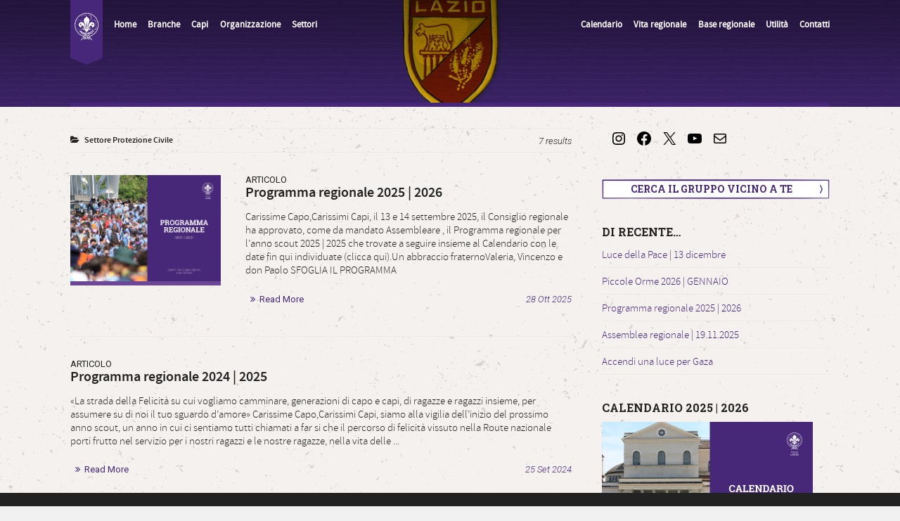

--- FILE ---
content_type: text/html; charset=UTF-8
request_url: https://lazio.agesci.it/category/settore-protezione-civile/
body_size: 28363
content:

<!DOCTYPE html>
<!--[if lt IE 7]>      <html class="no-js lt-ie9 lt-ie8 lt-ie7"> lang="it-IT"> <![endif]-->
<!--[if IE 7]>         <html class="no-js lt-ie9 lt-ie8"> lang="it-IT"> <![endif]-->
<!--[if IE 8]>         <html class="no-js lt-ie9"> lang="it-IT"> <![endif]-->
<!--[if gt IE 8]><!--> <html class="no-js" lang="it-IT"> <!--<![endif]-->

	<head>

        <!-- GENERAL HEADER -->
		<meta content="width=device-width, initial-scale=1, user-scalable=yes" name="viewport">
		<meta content="black" name="apple-mobile-web-app-status-bar-style">
		<!--[if IE]><meta http-equiv="X-UA-Compatible" content="IE=edge,chrome=1"><![endif]-->

        <!-- THEME OPTIONS -->
        
        <!-- DYNAMIC HEAD -->
        	<!-- NATIVE HEADER STUFF -->

		
		<meta name='description' content=''>
		<meta charset="UTF-8">
		<link rel="pingback" href="https://lazio.agesci.it/xmlrpc.php" />

	<!-- FAVICON -->

		<!--link rel="shortcut icon" href="https://lazio.agesci.it/wp-content/uploads/2021/02/Favicon.png" /-->

		<link rel="apple-touch-icon-precomposed" sizes="57x57" href="/wp-content/themes/agesci/img/favicon/apple-touch-icon-57x57.png" />
		<link rel="apple-touch-icon-precomposed" sizes="114x114" href="/wp-content/themes/agesci/img/favicon/apple-touch-icon-114x114.png" />
		<link rel="apple-touch-icon-precomposed" sizes="72x72" href="/wp-content/themes/agesci/img/favicon/apple-touch-icon-72x72.png" />
		<link rel="apple-touch-icon-precomposed" sizes="144x144" href="/wp-content/themes/agesci/img/favicon/apple-touch-icon-144x144.png" />
		<link rel="apple-touch-icon-precomposed" sizes="120x120" href="/wp-content/themes/agesci/img/favicon/apple-touch-icon-120x120.png" />
		<link rel="apple-touch-icon-precomposed" sizes="152x152" href="/wp-content/themes/agesci/img/favicon/apple-touch-icon-152x152.png" />
		<link rel="icon" type="image/png" href="/wp-content/themes/agesci/img/favicon/favicon-32x32.png" sizes="32x32" />
		<link rel="icon" type="image/png" href="/wp-content/themes/agesci/img/favicon/favicon-16x16.png" sizes="16x16" />
		<meta name="application-name" content="&nbsp;"/>
		<meta name="msapplication-TileColor" content="#FFFFFF" />
		<meta name="msapplication-TileImage" content="/wp-content/themes/agesci/img/favicon/mstile-144x144.png" />
		
	<!-- USER FONTS -->

		<link href='https://fonts.googleapis.com/css?family=Roboto:400,300,700,400italic,300italic,700italic|Roboto+Slab:400,700' rel='stylesheet' type='text/css'>

	<!-- OPEN GRAPH -->

		<meta property="og:type" content="article" /><meta property="og:url" content="https://lazio.agesci.it/category/settore-protezione-civile/"/><meta property="og:site_name" content="Lazio Agesci" /><meta property="og:title" content="Lazio Agesci" /><meta property="og:description" content="Carissime Capo,Carissimi Capi, il 13 e 14 settembre 2025, il Consiglio regionale ha approvato, come da mandato Assembleare , il Programma regionale per l’anno scout 2025 | 2025 che trovate a seguire insieme al Calendario con le date fin qui individuate (clicca qui).Un abbraccio fraternoValeria, Vincenzo e don Paolo		
					SFOGLIA IL PROGRAMM..." /><meta property="og:image" content="https://i0.wp.com/lazio.agesci.it/wp-content/uploads/2025/10/Programma_2025_2026.png?fit=1754%2C1240&#038;ssl=1" />
		<!-- WORDPRESS MAIN HEADER CALL -->
		<title>Settore Protezione Civile &#8211; Lazio Agesci</title>
<meta name='robots' content='max-image-preview:large' />
	<style>img:is([sizes="auto" i], [sizes^="auto," i]) { contain-intrinsic-size: 3000px 1500px }</style>
	<link rel='dns-prefetch' href='//maps.googleapis.com' />
<link rel='dns-prefetch' href='//stats.wp.com' />
<link rel='dns-prefetch' href='//webregioni0.agesci.it' />
<link rel='preconnect' href='//i0.wp.com' />
<link rel='preconnect' href='//c0.wp.com' />
<link rel="alternate" type="application/rss+xml" title="Lazio Agesci &raquo; Feed" href="https://lazio.agesci.it/feed/" />
<link rel="alternate" type="application/rss+xml" title="Lazio Agesci &raquo; Feed dei commenti" href="https://lazio.agesci.it/comments/feed/" />
<link rel="alternate" type="application/rss+xml" title="Lazio Agesci &raquo; Settore Protezione Civile Feed della categoria" href="https://lazio.agesci.it/category/settore-protezione-civile/feed/" />
<link rel='stylesheet' id='wpfb-css' href='//webregioni0.agesci.it/new_lazio/wp-content/plugins/WP-Filebase-master/wp-filebase.css?t=1613647345&#038;ver=3.4.5' type='text/css' media='all' />
<style id='classic-theme-styles-inline-css' type='text/css'>
/*! This file is auto-generated */
.wp-block-button__link{color:#fff;background-color:#32373c;border-radius:9999px;box-shadow:none;text-decoration:none;padding:calc(.667em + 2px) calc(1.333em + 2px);font-size:1.125em}.wp-block-file__button{background:#32373c;color:#fff;text-decoration:none}
</style>
<link rel='stylesheet' id='mediaelement-css' href='https://c0.wp.com/c/6.8.3/wp-includes/js/mediaelement/mediaelementplayer-legacy.min.css' type='text/css' media='all' />
<link rel='stylesheet' id='wp-mediaelement-css' href='https://c0.wp.com/c/6.8.3/wp-includes/js/mediaelement/wp-mediaelement.min.css' type='text/css' media='all' />
<style id='jetpack-sharing-buttons-style-inline-css' type='text/css'>
.jetpack-sharing-buttons__services-list{display:flex;flex-direction:row;flex-wrap:wrap;gap:0;list-style-type:none;margin:5px;padding:0}.jetpack-sharing-buttons__services-list.has-small-icon-size{font-size:12px}.jetpack-sharing-buttons__services-list.has-normal-icon-size{font-size:16px}.jetpack-sharing-buttons__services-list.has-large-icon-size{font-size:24px}.jetpack-sharing-buttons__services-list.has-huge-icon-size{font-size:36px}@media print{.jetpack-sharing-buttons__services-list{display:none!important}}.editor-styles-wrapper .wp-block-jetpack-sharing-buttons{gap:0;padding-inline-start:0}ul.jetpack-sharing-buttons__services-list.has-background{padding:1.25em 2.375em}
</style>
<style id='global-styles-inline-css' type='text/css'>
:root{--wp--preset--aspect-ratio--square: 1;--wp--preset--aspect-ratio--4-3: 4/3;--wp--preset--aspect-ratio--3-4: 3/4;--wp--preset--aspect-ratio--3-2: 3/2;--wp--preset--aspect-ratio--2-3: 2/3;--wp--preset--aspect-ratio--16-9: 16/9;--wp--preset--aspect-ratio--9-16: 9/16;--wp--preset--color--black: #000000;--wp--preset--color--cyan-bluish-gray: #abb8c3;--wp--preset--color--white: #ffffff;--wp--preset--color--pale-pink: #f78da7;--wp--preset--color--vivid-red: #cf2e2e;--wp--preset--color--luminous-vivid-orange: #ff6900;--wp--preset--color--luminous-vivid-amber: #fcb900;--wp--preset--color--light-green-cyan: #7bdcb5;--wp--preset--color--vivid-green-cyan: #00d084;--wp--preset--color--pale-cyan-blue: #8ed1fc;--wp--preset--color--vivid-cyan-blue: #0693e3;--wp--preset--color--vivid-purple: #9b51e0;--wp--preset--gradient--vivid-cyan-blue-to-vivid-purple: linear-gradient(135deg,rgba(6,147,227,1) 0%,rgb(155,81,224) 100%);--wp--preset--gradient--light-green-cyan-to-vivid-green-cyan: linear-gradient(135deg,rgb(122,220,180) 0%,rgb(0,208,130) 100%);--wp--preset--gradient--luminous-vivid-amber-to-luminous-vivid-orange: linear-gradient(135deg,rgba(252,185,0,1) 0%,rgba(255,105,0,1) 100%);--wp--preset--gradient--luminous-vivid-orange-to-vivid-red: linear-gradient(135deg,rgba(255,105,0,1) 0%,rgb(207,46,46) 100%);--wp--preset--gradient--very-light-gray-to-cyan-bluish-gray: linear-gradient(135deg,rgb(238,238,238) 0%,rgb(169,184,195) 100%);--wp--preset--gradient--cool-to-warm-spectrum: linear-gradient(135deg,rgb(74,234,220) 0%,rgb(151,120,209) 20%,rgb(207,42,186) 40%,rgb(238,44,130) 60%,rgb(251,105,98) 80%,rgb(254,248,76) 100%);--wp--preset--gradient--blush-light-purple: linear-gradient(135deg,rgb(255,206,236) 0%,rgb(152,150,240) 100%);--wp--preset--gradient--blush-bordeaux: linear-gradient(135deg,rgb(254,205,165) 0%,rgb(254,45,45) 50%,rgb(107,0,62) 100%);--wp--preset--gradient--luminous-dusk: linear-gradient(135deg,rgb(255,203,112) 0%,rgb(199,81,192) 50%,rgb(65,88,208) 100%);--wp--preset--gradient--pale-ocean: linear-gradient(135deg,rgb(255,245,203) 0%,rgb(182,227,212) 50%,rgb(51,167,181) 100%);--wp--preset--gradient--electric-grass: linear-gradient(135deg,rgb(202,248,128) 0%,rgb(113,206,126) 100%);--wp--preset--gradient--midnight: linear-gradient(135deg,rgb(2,3,129) 0%,rgb(40,116,252) 100%);--wp--preset--font-size--small: 13px;--wp--preset--font-size--medium: 20px;--wp--preset--font-size--large: 36px;--wp--preset--font-size--x-large: 42px;--wp--preset--spacing--20: 0.44rem;--wp--preset--spacing--30: 0.67rem;--wp--preset--spacing--40: 1rem;--wp--preset--spacing--50: 1.5rem;--wp--preset--spacing--60: 2.25rem;--wp--preset--spacing--70: 3.38rem;--wp--preset--spacing--80: 5.06rem;--wp--preset--shadow--natural: 6px 6px 9px rgba(0, 0, 0, 0.2);--wp--preset--shadow--deep: 12px 12px 50px rgba(0, 0, 0, 0.4);--wp--preset--shadow--sharp: 6px 6px 0px rgba(0, 0, 0, 0.2);--wp--preset--shadow--outlined: 6px 6px 0px -3px rgba(255, 255, 255, 1), 6px 6px rgba(0, 0, 0, 1);--wp--preset--shadow--crisp: 6px 6px 0px rgba(0, 0, 0, 1);}:where(.is-layout-flex){gap: 0.5em;}:where(.is-layout-grid){gap: 0.5em;}body .is-layout-flex{display: flex;}.is-layout-flex{flex-wrap: wrap;align-items: center;}.is-layout-flex > :is(*, div){margin: 0;}body .is-layout-grid{display: grid;}.is-layout-grid > :is(*, div){margin: 0;}:where(.wp-block-columns.is-layout-flex){gap: 2em;}:where(.wp-block-columns.is-layout-grid){gap: 2em;}:where(.wp-block-post-template.is-layout-flex){gap: 1.25em;}:where(.wp-block-post-template.is-layout-grid){gap: 1.25em;}.has-black-color{color: var(--wp--preset--color--black) !important;}.has-cyan-bluish-gray-color{color: var(--wp--preset--color--cyan-bluish-gray) !important;}.has-white-color{color: var(--wp--preset--color--white) !important;}.has-pale-pink-color{color: var(--wp--preset--color--pale-pink) !important;}.has-vivid-red-color{color: var(--wp--preset--color--vivid-red) !important;}.has-luminous-vivid-orange-color{color: var(--wp--preset--color--luminous-vivid-orange) !important;}.has-luminous-vivid-amber-color{color: var(--wp--preset--color--luminous-vivid-amber) !important;}.has-light-green-cyan-color{color: var(--wp--preset--color--light-green-cyan) !important;}.has-vivid-green-cyan-color{color: var(--wp--preset--color--vivid-green-cyan) !important;}.has-pale-cyan-blue-color{color: var(--wp--preset--color--pale-cyan-blue) !important;}.has-vivid-cyan-blue-color{color: var(--wp--preset--color--vivid-cyan-blue) !important;}.has-vivid-purple-color{color: var(--wp--preset--color--vivid-purple) !important;}.has-black-background-color{background-color: var(--wp--preset--color--black) !important;}.has-cyan-bluish-gray-background-color{background-color: var(--wp--preset--color--cyan-bluish-gray) !important;}.has-white-background-color{background-color: var(--wp--preset--color--white) !important;}.has-pale-pink-background-color{background-color: var(--wp--preset--color--pale-pink) !important;}.has-vivid-red-background-color{background-color: var(--wp--preset--color--vivid-red) !important;}.has-luminous-vivid-orange-background-color{background-color: var(--wp--preset--color--luminous-vivid-orange) !important;}.has-luminous-vivid-amber-background-color{background-color: var(--wp--preset--color--luminous-vivid-amber) !important;}.has-light-green-cyan-background-color{background-color: var(--wp--preset--color--light-green-cyan) !important;}.has-vivid-green-cyan-background-color{background-color: var(--wp--preset--color--vivid-green-cyan) !important;}.has-pale-cyan-blue-background-color{background-color: var(--wp--preset--color--pale-cyan-blue) !important;}.has-vivid-cyan-blue-background-color{background-color: var(--wp--preset--color--vivid-cyan-blue) !important;}.has-vivid-purple-background-color{background-color: var(--wp--preset--color--vivid-purple) !important;}.has-black-border-color{border-color: var(--wp--preset--color--black) !important;}.has-cyan-bluish-gray-border-color{border-color: var(--wp--preset--color--cyan-bluish-gray) !important;}.has-white-border-color{border-color: var(--wp--preset--color--white) !important;}.has-pale-pink-border-color{border-color: var(--wp--preset--color--pale-pink) !important;}.has-vivid-red-border-color{border-color: var(--wp--preset--color--vivid-red) !important;}.has-luminous-vivid-orange-border-color{border-color: var(--wp--preset--color--luminous-vivid-orange) !important;}.has-luminous-vivid-amber-border-color{border-color: var(--wp--preset--color--luminous-vivid-amber) !important;}.has-light-green-cyan-border-color{border-color: var(--wp--preset--color--light-green-cyan) !important;}.has-vivid-green-cyan-border-color{border-color: var(--wp--preset--color--vivid-green-cyan) !important;}.has-pale-cyan-blue-border-color{border-color: var(--wp--preset--color--pale-cyan-blue) !important;}.has-vivid-cyan-blue-border-color{border-color: var(--wp--preset--color--vivid-cyan-blue) !important;}.has-vivid-purple-border-color{border-color: var(--wp--preset--color--vivid-purple) !important;}.has-vivid-cyan-blue-to-vivid-purple-gradient-background{background: var(--wp--preset--gradient--vivid-cyan-blue-to-vivid-purple) !important;}.has-light-green-cyan-to-vivid-green-cyan-gradient-background{background: var(--wp--preset--gradient--light-green-cyan-to-vivid-green-cyan) !important;}.has-luminous-vivid-amber-to-luminous-vivid-orange-gradient-background{background: var(--wp--preset--gradient--luminous-vivid-amber-to-luminous-vivid-orange) !important;}.has-luminous-vivid-orange-to-vivid-red-gradient-background{background: var(--wp--preset--gradient--luminous-vivid-orange-to-vivid-red) !important;}.has-very-light-gray-to-cyan-bluish-gray-gradient-background{background: var(--wp--preset--gradient--very-light-gray-to-cyan-bluish-gray) !important;}.has-cool-to-warm-spectrum-gradient-background{background: var(--wp--preset--gradient--cool-to-warm-spectrum) !important;}.has-blush-light-purple-gradient-background{background: var(--wp--preset--gradient--blush-light-purple) !important;}.has-blush-bordeaux-gradient-background{background: var(--wp--preset--gradient--blush-bordeaux) !important;}.has-luminous-dusk-gradient-background{background: var(--wp--preset--gradient--luminous-dusk) !important;}.has-pale-ocean-gradient-background{background: var(--wp--preset--gradient--pale-ocean) !important;}.has-electric-grass-gradient-background{background: var(--wp--preset--gradient--electric-grass) !important;}.has-midnight-gradient-background{background: var(--wp--preset--gradient--midnight) !important;}.has-small-font-size{font-size: var(--wp--preset--font-size--small) !important;}.has-medium-font-size{font-size: var(--wp--preset--font-size--medium) !important;}.has-large-font-size{font-size: var(--wp--preset--font-size--large) !important;}.has-x-large-font-size{font-size: var(--wp--preset--font-size--x-large) !important;}
:where(.wp-block-post-template.is-layout-flex){gap: 1.25em;}:where(.wp-block-post-template.is-layout-grid){gap: 1.25em;}
:where(.wp-block-columns.is-layout-flex){gap: 2em;}:where(.wp-block-columns.is-layout-grid){gap: 2em;}
:root :where(.wp-block-pullquote){font-size: 1.5em;line-height: 1.6;}
</style>
<link rel='stylesheet' id='cookbook_widgets_plugin_style-css' href='https://lazio.agesci.it/wp-content/plugins/cookbook-widgets-plugin/css/style.css?ver=6.8.3' type='text/css' media='all' />
<link rel='stylesheet' id='pdfprnt_frontend-css' href='https://lazio.agesci.it/wp-content/plugins/pdf-print/css/frontend.css?ver=2.4.4' type='text/css' media='all' />
<link rel='stylesheet' id='canon-normalize-css' href='https://lazio.agesci.it/wp-content/themes/cookbook/css/normalize.min.css?ver=6.8.3' type='text/css' media='all' />
<link rel='stylesheet' id='canon-flexslider-style-css' href='https://lazio.agesci.it/wp-content/themes/cookbook/css/flexslider.css?ver=6.8.3' type='text/css' media='all' />
<link rel='stylesheet' id='canon-font-awesome-style-css' href='https://lazio.agesci.it/wp-content/themes/cookbook/css/font-awesome.css?ver=6.8.3' type='text/css' media='all' />
<link rel='stylesheet' id='canon-owl-carousel-style-css' href='https://lazio.agesci.it/wp-content/themes/cookbook/js/owl-carousel/owl.carousel.css?ver=6.8.3' type='text/css' media='all' />
<link rel='stylesheet' id='canon-mosaic-style-css' href='https://lazio.agesci.it/wp-content/themes/cookbook/css/mosaic.css?ver=6.8.3' type='text/css' media='all' />
<link rel='stylesheet' id='canon-sidr-style-css' href='https://lazio.agesci.it/wp-content/themes/cookbook/css/jquery.sidr.light.css?ver=6.8.3' type='text/css' media='all' />
<link rel='stylesheet' id='canon-fancybox-style-css' href='https://lazio.agesci.it/wp-content/themes/cookbook/js/fancybox/jquery.fancybox.css?ver=6.8.3' type='text/css' media='all' />
<link rel='stylesheet' id='canon-fancybox-buttons-style-css' href='https://lazio.agesci.it/wp-content/themes/cookbook/js/fancybox/helpers/jquery.fancybox-buttons.css?ver=6.8.3' type='text/css' media='all' />
<link rel='stylesheet' id='js_composer_front-css' href='https://lazio.agesci.it/wp-content/plugins/js_composer/assets/css/js_composer.min.css?ver=8.2' type='text/css' media='all' />
<link rel='stylesheet' id='canon-composer-theme-style-css' href='https://lazio.agesci.it/wp-content/themes/cookbook/css/composer-theme-style.css?ver=6.8.3' type='text/css' media='all' />
<link rel='stylesheet' id='style-css' href='https://lazio.agesci.it/wp-content/themes/agesci/style.css?ver=6.8.3' type='text/css' media='all' />
<link rel='stylesheet' id='responsive_style-css' href='https://lazio.agesci.it/wp-content/themes/cookbook/css/responsive.css?ver=6.8.3' type='text/css' media='all' />
<link rel='stylesheet' id='fullwidth_style-css' href='https://lazio.agesci.it/wp-content/themes/cookbook/css/full.css?ver=6.8.3' type='text/css' media='all' />
<link rel='stylesheet' id='dflip-style-css' href='https://lazio.agesci.it/wp-content/plugins/3d-flipbook-dflip-lite/assets/css/dflip.min.css?ver=2.4.20' type='text/css' media='all' />
<link rel='stylesheet' id='canon-parent-style-css' href='https://lazio.agesci.it/wp-content/themes/cookbook/style.css?ver=6.8.3' type='text/css' media='all' />
<link rel='stylesheet' id='canon-parent-responsive-css' href='https://lazio.agesci.it/wp-content/themes/cookbook/css/responsive.css?ver=6.8.3' type='text/css' media='all' />
<link rel='stylesheet' id='agesci-style-css' href='https://lazio.agesci.it/wp-content/themes/agesci/css/agesci.css?ver=6.8.3' type='text/css' media='all' />
<link rel='stylesheet' id='elementor-frontend-css' href='https://lazio.agesci.it/wp-content/plugins/elementor/assets/css/frontend.min.css?ver=3.34.1' type='text/css' media='all' />
<link rel='stylesheet' id='eael-general-css' href='https://lazio.agesci.it/wp-content/plugins/essential-addons-for-elementor-lite/assets/front-end/css/view/general.min.css?ver=6.3.3' type='text/css' media='all' />

	<style type="text/css">
	

		/******************************************************************************
		THEME COLOURS
		
		01. Body Background
		02. Main Plate Background
		03. General Body Text
		04. Body Link Text
		05. Body Link Text Hover
		06. Main Headings
		07. Secondary Body Text
		08. Logo as Text
		09. Pre Header Background
		10. Pre Header Text
		11. Pre Header Text Hover
		12. Pre Header Tertiary Menu
		13. Header Background
		14. Header Text
		15. Header Text Hover
		16. Header 2nd Menu
		17. Header 3rd menu
		18. Post Header Background
		19. Post Header Text
		20. Post Header Text Hover
		21. Post Header Tertiary Menu
		22. Sidr Block Background
		23. Sidr Block Text
		24. Block Headings Background
		25. Block Headings 2 Background
		26. Feature Text Color 1
		27. Quotes Text
		28. White Text
		29. Button Color 1
		30. Button Color 1 Hover
		31. Light Blocks Background
		32. Featured Title Background
		33. Menu Border Color
		34. Main Border Color
		35. Form Elements
		36. Pre Footer Background
		37. Pre Footer Text Color
		38. Pre Footer Text Hover
		39. Footer Background
		40. Footer Text Color
		41. Footer Text Hover
		42. Footer Text Color 2
		43. Footer Border Color
		44. Secondary Footer Block
		45. Baseline
		46. Baseline Text
		47. Baseline Text Hover
		
		*******************************************************************************/
		
		

		/* 
		01. BODY BACKGROUND ________________________________________________________ */
		html{
			 
		}
		
		
	
	
		/* 
		02. MAIN PLATE BACKGROUND __________________________________________________ */
		.outter-wrapper, 
		.text-seperator-line h5, 
		.comment-num, 
		fieldset.boxy fieldset, 
		.mosaic-backdrop,
		ul.graphs > li, 
		ul.review-graph > li .rate-span, 
		ul.comments .even, 
		.maintenance_notice, 
		.text-seperator-line .btn, 
		.text-seperator-line .btn:hover,
		
		/* WOO COMMERCE */
		.woocommerce #payment div.payment_box, 
		.woocommerce-page #payment div.payment_box, 
		.woocommerce div.product .woocommerce-tabs ul.tabs li.active, 
		.woocommerce #content div.product .woocommerce-tabs ul.tabs li.active, 
		.woocommerce-page div.product .woocommerce-tabs ul.tabs li.active, 
		.woocommerce-page #content div.product .woocommerce-tabs ul.tabs li.active,
		
		/* ROYAL SLIDER */
		.Canon_Slider_1 .rsThumb.rsNavSelecteds, 
		.Canon_Slider_3 .rsThumb.rsNavSelected, 
		.Canon_Slider_1 .rsThumb:nth-child(odd),
		
		/* VC SUPPORT */
		.wpb_tabs .wpb_tabs_nav li.ui-tabs-active, 
		.wpb_tabs .wpb_tabs_nav li.ui-tabs-active:hover,
		
		/* BUDDYPRESS */
		#buddypress div.item-list-tabs ul li.selected, 
		#buddypress div.item-list-tabs ul li.current, 
		#buddypress div.item-list-tabs ul li.selected a, 
		#buddypress div.item-list-tabs ul li.current a, 
		#buddypress .item-list-tabs.activity-type-tabs ul li.selected, 
		#bbpress-forums div.odd, #bbpress-forums ul.odd,
		
		/* EVENTS CALENDAR */
		.tribe-events-list-separator-month span, 
		.single-tribe_events .tribe-events-schedule .tribe-events-cost, 
		.tribe-events-sub-nav li a, 
		.tribe-events-calendar .tribe-events-tooltip, 
		.tribe-events-week .tribe-events-tooltip, 
		.recurring-info-tooltip  {
			background-color: #f5f1ee; 
		}	
		
		
		
		
		
		/* 
		03. GENERAL BODY TEXT ______________________________________________________ */
		html, 
		button, 
		input, 
		select, 
		textarea, 
		.comment-num,
		
		 /* EVENTS CALENDAR */
		.tribe-events-calendar .tribe-events-tooltip, 
		.tribe-events-week .tribe-events-tooltip, 
		.recurring-info-tooltip 
		{ 
					}
			
	
	
	
	
		/* 
		04. BODY LINK TEXT _________________________________________________________ */
		.body-wrapper a, 
		.boxy blockquote cite, 
		ul.comments li .more a:nth-child(2):before, 
		  
		/* VC SUPPORT */
		.wpb_toggle, 
		.text-seperator-line a.btn:hover, 
		.text-seperator-line a.btn, 
		.widget.woocommerce ul.product-categories li:before{
			 color: #452877;		}






		/* 
		05. BODY LINK TEXT HOVER ___________________________________________________ */
		.body-wrapper a:hover, 
		ul.tab-nav li:hover, a.title:hover *, 
		a:hover *, 
		.link-multipages a:hover,
		.text-seperator-line h5,
		 
		/* VC SUPPORT */
		.wpb_toggle:hover, 
		.wpb_tour_tabs_wrapper 
		.wpb_tabs_nav li a:hover, 
		.text-seperator-line a.btn:hover,
		
		/* WOOCOMMERCE */
		.woocommerce nav.woocommerce-pagination ul li span.current, 
		.woocommerce nav.woocommerce-pagination ul li a:hover, 
		.woocommerce nav.woocommerce-pagination ul li a:focus, 
		.woocommerce #content nav.woocommerce-pagination ul li span.current, 
		.woocommerce #content nav.woocommerce-pagination ul li a:hover, 
		.woocommerce #content nav.woocommerce-pagination ul li a:focus, 
		.woocommerce-page nav.woocommerce-pagination ul li span.current, 
		.woocommerce-page nav.woocommerce-pagination ul li a:hover, 
		.woocommerce-page nav.woocommerce-pagination ul li a:focus, 
		.woocommerce-page #content nav.woocommerce-pagination ul li span.current, 
		.woocommerce-page #content nav.woocommerce-pagination ul li a:hover, 
		.woocommerce-page #content nav.woocommerce-pagination ul li a:focus,
		
		/* ROYAL SLIDER */
		.canonSlider .feat-title h6.meta a:hover,
		
		/* BBPRESS */
		#bbpress-forums #bbp-single-user-details #bbp-user-navigation li.current a,
		
		/* EVENTS CALENDAR */
		.tribe-events-list-separator-month span, 
		.tribe-events-sub-nav li a, 
		.tribe-events-tooltip .date-start.dtstart, 
		.tribe-events-tooltip .date-end.dtend, 
		.single-tribe_events .tribe-events-schedule .tribe-events-cost, 
		.tribe-bar-active a    {
			 	
		}
		
		
		
		
		
		
		/* 
		06. MAIN HEADINGS TEXT ___________________________________________________ */
		h1, h2, h3, h4, h5, h6,
		
		/* WOO COMMERCE */
		.woocommerce ul.products li.product .price, 
		.woocommerce-page ul.products li.product .price, 
		.woocommerce table.cart a.remove:hover, 
		.woocommerce #content table.cart a.remove:hover, 
		.woocommerce-page table.cart a.remove:hover, 
		.woocommerce-page #content table.cart a.remove:hover, 
		.summary.entry-summary .price span,  
		.woocommerce div.product .woocommerce-tabs ul.tabs li a, 
		.woocommerce #content div.product .woocommerce-tabs ul.tabs li a, 
		.woocommerce-page div.product .woocommerce-tabs ul.tabs li a, 
		.woocommerce-page #content div.product .woocommerce-tabs ul.tabs li a, 
		mark,
		
		/* BBPRESS*/
		#bbpress-forums .bbp-forum-title, 
		#bbpress-forums .bbp-topic-permalink,
		
		/* BUDDYPRESS */
		#buddypress .activity-meta a.bp-primary-action span,
		
		/* EVENTS CALENDAR */
		.single-tribe_events .tribe-events-schedule * {
			 		}
		
		
		
		
		
		/* 
		07. SECONDARY BODY TEXT ___________________________________________________ */
		.cookbook_more_posts .meta, 
		.tweet .meta, 
		.post-date, 
		.rss-date, 
		.review-box .star-rating, 
		.multi_navigation_hint,
		 p.link-pages
		
		/* WOO COMMERCE */
		 .woocommerce-result-count, 
		 .woocommerce ul.products li.product .price del, 
		 .woocommerce-page ul.products li.product .price del, 
		 .summary.entry-summary .price del span,  
		 .woocommerce .cart-collaterals .cart_totals p small, 
		 .woocommerce-page .cart-collaterals .cart_totals p small, 
		 .woocommerce .star-rating:before, 
		 .woocommerce-page .star-rating:before,
		 
		 /* BBPRESS*/
		   .bbp-forum-header a.bbp-forum-permalink, 
		   .bbp-topic-header a.bbp-topic-permalink, 
		   .bbp-reply-header a.bbp-reply-permalink,
		   #bbpress-forums .bbp-topic-header .bbp-meta a.bbp-topic-permalink, 
		   #bbpress-forums #bbp-single-user-details #bbp-user-navigation a,
		 
		 /* BUDDYPRESS */
		   #buddypress div#item-header div#item-meta,
		 
		 /* EVENTS CALENDAR */
		   .tribe-events-sub-nav li a:hover, 
		   .tribe-events-event-meta .tribe-events-venue-details, 
		   .tribe-events-thismonth div:first-child, 
		   .tribe-events-list-widget ol li .duration,
		   .tribe-bar-views-list li:before {
				
		}





		/* 
		08. LOGO AS TEXT ___________________________________________________________ */
		.outter-wrapper .logo.logo-text a{
			 		}

		
		
		
		
		/* 
		09. PRE HEADER BLOCK BACKGROUND ____________________________________________ */
		.outter-wrapper.pre-header-container,
		.pre-header-container .nav ul, 
		.outter-wrapper.search-header-container{
			 
		}
		
		
		
		
		
		/* 
		10. PRE HEADER BLOCK TEXT __________________________________________________ */
		.pre-header-container, 
		.pre-header-container *, 
		.pre-header-container a, 
		.pre-header-container a *, 
		.pre-header-container .hasCountdown *  {
					}
		
		
		
		
		/* 
		11. PRE HEADER BLOCK TEXT HOVER ______________________________________________ */
		.pre-header-container a:hover, .pre-header-container a:hover *,
		.pre-header-container li.current-menu-ancestor > a, 
		.pre-header-container .sub-menu li.current-menu-ancestor > a:hover,  
		.pre-header-container li.current-menu-item > a{
					}
		
		
		
		
		
		/* 
		12. PRE HEADER TERTIARY MENU BACKGROUND _________________________________________________ */
		.pre-header-container ul ul.sub-menu ul.sub-menu, 
		.pre-header-container ul li:hover ul ul:before{
		   			}
		
		
		
		
		
		/* 
		13. HEADER BLOCK BACKGROUND ____________________________________________ */
		.outter-wrapper.header-container, 
		.header-container .nav ul {
			 
		}
		
		
		
		
		/* 
		14. HEADER BLOCK TEXT __________________________________________________ */
		.header-container, 
		.header-container *, 
		.header-container a, 
		.header-container a *, 
		.header-container .hasCountdown *{
					}
		
		
		
		
		
		/* 
		15. HEADER BLOCK TEXT HOVER ________________________________________________ */
		.header-container a:hover, 
		.header-container a:hover *,
		.header-container li.current-menu-ancestor > a,
		.header-container li.current-menu-ancestor.fa:before,
		.header-container li.current-menu-item.fa:before,
		.header-container li:hover.fa:before, 
		.header-container .sub-menu li.current-menu-ancestor > a:hover,  
		.header-container li.current-menu-item > a{
					}
		



		/* 
		16. HEADER CONTAINER 2nD MENU  __________________________________________________ */
		.header-container .nav li ul:before,
		.header-container .nav li ul{
		     background-color: #fafafa;   
		}
		
		
		
		
		
		/* 
		17. HEADER CONTAINER 3RD MENU  __________________________________________________ */ 
		.header-container .nav li:hover ul ul, 
		.header-container .nav li:hover ul ul:before{
			background-color: #f1f1f1;		}
		
		
		
		
		
		/* 
		18. POST HEADER BLOCK BACKGROUND ______________________________________________ */
		.outter-wrapper.post-header-container, 
		.post-header-container .nav ul{
			 
		}
		
		
		
		
		/* 
		19. POST HEADER BLOCK TEXT ____________________________________________________ */
		.post-header-container, 
		.post-header-container *, 
		.post-header-container a, 
		.post-header-container a *, 
		.post-header-container .hasCountdown * {
					}
		
		
		
		
			
		/* 
		20. POST HEADER BLOCK TEXT HOVER____________________________________________________ */
		.post-header-container a:hover, 
		.post-header-container a:hover *,
		.post-header-container li.current-menu-ancestor > a, 
		.post-header-container .sub-menu li.current-menu-ancestor > a:hover,  
		.post-header-container li.current-menu-item > a,
		.post-header-container .toolbar-search-btn *:hover  {
					}
		
		
		
		
		
		/* 
		21. POST TERTIARY MENU BACKGROUND _________________________________________________ */
		.post-header-container .nav li:hover ul ul, 
		.post-header-container .nav li:hover ul ul:before{
		   	background-color: #141312;		}
			
		
		
		
		
		
		/* 
		21. HEADER IMAGE TEXT _________________________________________________ */
		.pre-header-container.image-header-container .header_img_text *,
		.header-container.image-header-container .header_img_text *,
		.post-header-container.image-header-container .header_img_text *{
					}
		
		
		
		
		
		
		/* 
		22. SIDR BLOCK BACKGROUND ______________________________________________ */
		.sidr, 
		.ui-autocomplete li{
			 
		}
		
		
		
		
		
		/* 
		23. SIDR MENU TEXT ______________________________________________________ */
		.sidr a, 
		.ui-autocomplete li a,
		.ui-autocomplete li{
					}
		
		
		
		
		/* 
		24. BLOCK HEADINGS BACKGROUND ______________________________________________ */
		.tab-nav li.active, 
		h3.v_nav.v_active, 
		.text-seperator-bar, 
		.widget_calendar caption {
			 
		}
		
		
		
		
		
		/* 
		25. 2ND BLOCK HEADINGS BACKGROUND ______________________________________________ */
		.tab-nav li, 
		h3.v_nav, 
		.text-seperator-bar .btn:hover {
			 
		}
		
		
		
		
		/* 
		26. FEATURE TEXT COLOR 1 ______________________________________________________ */
		.feat-1, 
		.feat-1 *, 
		.feat-1 a, 
		a.feat-1, 
		.sidr a:hover, 
		.breadcrumb-wrapper a:hover, 
		.breadcrumb-wrapper a:hover *, 
		h1 span, 
		h2 span, 
		h3 span, 
		blockquote cite, 
		a.feat-title:hover, 
		ul.comments .meta a, 
		.paging .meta, 
		.paging .col-1-2:before, 
		.paging .col-1-2:after, 
		nav li.fa:before, 
		.logo.logo-text a:hover, 
		.canon_animated_number h1.super, 
		.statistics li em, 
		.page-numbers .current, 
		.sticky:before, 
		a.toggle-btn.active:after, 
		a.accordion-btn.active:after, 
		a.sc_toggle-btn.active:after, 
		a.sc_accordion-btn.active:after, 
		a.toggle-btn.active, 
		a.accordion-btn.active, 
		a.sc_toggle-btn.active, 
		a.sc_accordion-btn.active, 
		.cookbook_fact h4.fittext, 
		ol > li:before, 
		div.widget ul li:before,
		.post ul li:before, 
		.link-multipages a,
		.tc-info-box ul.tc-info-box-ul li:before,
		.widget_tag_cloud .tagcloud a:before,
		.page-numbers.current,
		.ui-autocomplete li.ui-state-focus,
		  
		/* VC SUPPPORT */
		.wpb_toggle_title_active, 
		.wpb_tour .wpb_tabs_nav li.ui-tabs-active a, 
		.ui-accordion-header-active a,
		
		/* WOO COMMERCE */
		.shipping_calculator h2 a, 
		.woocommerce table.cart a.remove, 
		.woocommerce #content table.cart a.remove, 
		.woocommerce-page table.cart a.remove, 
		.woocommerce-page #content table.cart a.remove, 
		.woocommerce form .form-row .required, 
		.woocommerce-page form .form-row .required, 
		.woocommerce div.product .woocommerce-tabs ul.tabs li a:hover, 
		.woocommerce #content div.product .woocommerce-tabs ul.tabs li a:hover, 
		.woocommerce-page div.product .woocommerce-tabs ul.tabs li a:hover, 
		.woocommerce-page #content div.product .woocommerce-tabs ul.tabs li a:hover, 
		.woocommerce .star-rating span:before, 
		.woocommerce-page .star-rating span:before, 
		.woocommerce div.product .stock, 
		.woocommerce #content div.product .stock, 
		.woocommerce-page div.product .stock, 
		.woocommerce-page #content div.product .stock, 
		.woocommerce div.product .out-of-stock, 
		.woocommerce #content div.product .out-of-stock, 
		.woocommerce-page div.product .out-of-stock,
		.woocommerce-page #content div.product .out-of-stock,
		
		/* ROYAL SLIDER */
		.canonSlider .feat-title h6.meta, 
		.canonSlider .feat-title h6.meta a, 
		.canonSlider .rsThumb.rsNavSelected h3, 
		.canonSlider .rsThumb h6, 
		.canonSlider .rsThumb h6 a,
		
		/* BBPRESS*/
		#bbpress-forums .bbp-forum-title:hover, 
		#bbpress-forums .bbp-topic-permalink:hover, 
		.bbp-forum-header a.bbp-forum-permalink:hover, 
		.bbp-topic-header a.bbp-topic-permalink:hover, 
		.bbp-reply-header a.bbp-reply-permalink:hover, 
		#bbpress-forums .bbp-topic-header .bbp-meta a.bbp-topic-permalink:hover, 
		#bbpress-forums #bbp-single-user-details #bbp-user-navigation li a:hover, 
		.widget_display_stats dl dd strong,
		
		/* BUDDYPRESS */
		#buddypress div.item-list-tabs ul li.selected a, 
		#buddypress div.item-list-tabs ul li.current a,
		
		/* EVENTS CALENDAR */
		#tribe-bar-collapse-toggle:hover {
					}
		
		
		
		
		
		/* 
		27. QUOTES TEXT ______________________________________________________________ */
		.boxy blockquote, 
		blockquote{
					}
		
		
		
		
		
		/* 
		28. WHITE TEXT _______________________________________________________________ */
		.breadcrumb-wrapper, 
		.breadcrumb-wrapper a, 
		.tab-nav li, 
		h3.v_nav, 
		ol.sc_graphs li,
		.post-tag-cloud li a:hover, 
		.feat-block-1, 
		.feat-block-2, 
		.feat-block-3, 
		.feat-block-4, 
		.feat-block-5, 
		.text-seperator-bar h5, 
		.text-seperator-bar .btn, 
		.text-seperator-bar .btn:hover, 
		.btn, 
		input[type=button], 
		input[type=submit], 
		button, 
		.mosaic-overlay *,
		.search_controls li em, 
		.widget_calendar caption, 
		.flex-direction-nav a, 
		.flex-direction-nav a:hover, 
		.widget_rss .widget-title .rsswidget,
		a.btn, a.btn:hover, 
		.body-wrapper .btn:hover, 
		.body-wrapper .flex-direction-nav a:hover,
		.widget.cookbook_social_links ul.social-links:not(.standard) li a,
		.widget.cookbook_social_links ul.social-links:not(.standard) li a:hover *,
		
		/* VC SUPPORT */
		.wpb_teaser_grid .categories_filter li.active a, 
		 
		/* WOO COMMERCE */
		.woocommerce span.onsale, 
		.woocommerce-page span.onsale,
		
		/* BBPRESS*/
		#bbp_reply_submit, 
		button.button, 
		.bbp-pagination-links a.next.page-numbers, 
		.bbp-pagination-links a.prev.page-numbers, 
		.bbp-logged-in .button.logout-link,
		
		/* BUDDYPRESS */
		#buddypress button, 
		#buddypress a.button, 
		#buddypress input[type="submit"], 
		#buddypress input[type="button"], 
		#buddypress input[type="reset"], 
		#buddypress ul.button-nav li a, 
		#buddypress div.generic-button a, 
		#buddypress .comment-reply-link, 
		a.bp-title-button, 
		#buddypress button:hover, 
		#buddypress a.button:hover, 
		#buddypress input[type="submit"]:hover, 
		#buddypress input[type="button"]:hover, 
		#buddypress input[type="reset"]:hover, 
		#buddypress ul.button-nav li a:hover, 
		#buddypress div.generic-button a:hover, 
		#buddypress .comment-reply-link:hover, 
		a.bp-title-button:hover, 
		#buddypress #profile-edit-form ul.button-nav li a, 
		.bp-login-widget-user-links .bp-login-widget-user-logout a,
		
		/* EVENTS CALENDAR */
		.tribe-events-event-cost span, 
		a.tribe-events-read-more, 
		a.tribe-events-read-more:hover, 
		.tribe-events-list-widget .tribe-events-widget-link a   {
					}
		
		
	
		
		
		
		/* 
		29. BUTTON COLOR 1 ____________________________________________________________ */
		.btn, 
		input[type=button],
		input[type=submit],
		button,
		.feat-block-1,
		.search_controls li,
		.post-tag-cloud li a:hover,
		.search_controls li:hover,
		.ui-state-focus,
		  ul.graphs > li .rate-span div,
		 ul.review-graph > li .rate-span div,
		 .widget.cookbook_social_links ul.social-links:not(.standard) li a,
		
		/* VC SUPPORT */
		.wpb_teaser_grid .categories_filter li.active,
		.wpb_button_a .wpb_button.wpb_btn-inverse:hover,
		.vc_btn_black:hover,
		.vc_btn-juicy_pink, 
		a.vc_btn-juicy_pink, 
		button.vc_btn-juicy_pink,
		
		/* WOO COMMERCE */
		.woocommerce a.button, 
		.woocommerce button.button, 
		.woocommerce input.button, 
		.woocommerce #respond input#submit, 
		.woocommerce #content input.button, 
		.woocommerce-page a.button, 
		.woocommerce-page button.button, 
		.woocommerce-page input.button, 
		.woocommerce-page #respond input#submit, 
		.woocommerce-page #content input.button,  
		.woocommerce a.button.alt, 
		.woocommerce button.button.alt, 
		.woocommerce input.button.alt, 
		.woocommerce #respond input#submit.alt, 
		.woocommerce #content input.button.alt, 
		.woocommerce-page a.button.alt, 
		.woocommerce-page button.button.alt, 
		.woocommerce-page input.button.alt, 
		.woocommerce-page #respond input#submit.alt, 
		.woocommerce-page #content input.button.alt, 
		.woocommerce-message:before, 
		.woocommerce .shop_table.cart td.actions .button.alt, 
		.woocommerce .shop_table.cart td.actions .button:hover, 
		.woocommerce .woocommerce-message a.button:hover,
		.widget_price_filter .ui-slider .ui-slider-handle,
		
		/* BBPRESS */
		#bbp_reply_submit, 
		button.button, 
		.bbp-logged-in .button.logout-link,
		.bbp-pagination-links a.next.page-numbers, 
		.bbp-pagination-links a.prev.page-numbers,
		
		/* BUDDYPRESS */
		#buddypress button, 
		#buddypress a.button, 
		#buddypress input[type="submit"], 
		#buddypress input[type="button"], 
		#buddypress input[type="reset"], 
		#buddypress ul.button-nav li a, 
		#buddypress div.generic-button a, 
		#buddypress .comment-reply-link, 
		a.bp-title-button, 
		#buddypress #profile-edit-form ul.button-nav li a, 
		.bp-login-widget-user-logout a,
		
		
		/* EVENTS CALENDAR */
		.tribe-events-list-widget .tribe-events-widget-link a, 
		.tribe-events-read-more, 
		.tribe-events-calendar .tribe-events-has-events:after,
		
		/* GRAVITY FORMS */
		.gf_progressbar_percentage  {
			 
		}
		
		
		
		
		
		
		/* 
		30. BUTTON COLOR 1 HOVER ______________________________________________________ */
		.btn:hover,
		input[type=button]:hover, 
		input[type=submit]:hover, 
		button:hover,
		.widget.cookbook_social_links ul.social-links:not(.standard) li a:hover,
		
		/* VC SUPPORT */
		.wpb_button_a .wpb_button.wpb_btn-inverse, 
		.vc_btn_black, 
		.vc_btn-juicy_pink:hover, 
		a.vc_btn-juicy_pink:hover, 
		button.vc_btn-juicy_pink:hover,
		
		/* WOO COMMERCE */
		p.demo_store, 
		.woocommerce a.button:hover,
		.woocommerce button:hover,
		.woocommerce button.button:hover,
		.woocommerce input.button:hover,
		.woocommerce #respond input#submit:hover,
		.woocommerce #content input.button:hover,
		.woocommerce-page a.button:hover,
		.woocommerce-page button.button:hover,
		.woocommerce-page input.button:hover,
		.woocommerce-page #respond input#submit:hover,
		.woocommerce-page #content input.button:hover,
		.woocommerce .shop_table.cart td.actions .button,
		.woocommerce .shop_table.cart td.actions .button.alt:hover,
		.woocommerce .woocommerce-message a.button,
		.product .cart button.single_add_to_cart_button:hover,
		#place_order:hover,
		.woocommerce span.onsale,
		.woocommerce-page span.onsale,
		
		/* BBPRESS */
		#bbp_reply_submit:hover, 
		button.button:hover, 
		.bbp-pagination-links a.next.page-numbers:hover, 
		.bbp-pagination-links a.prev.page-numbers:hover, 
		.bbp-logged-in .button.logout-link:hover,
		
		/* BUDDYPRESS */
		#buddypress button:hover, 
		#buddypress a.button:hover, 
		#buddypress input[type="submit"]:hover, 
		#buddypress input[type="button"]:hover, 
		#buddypress input[type="reset"]:hover, 
		#buddypress ul.button-nav li a:hover, 
		#buddypress div.generic-button a:hover, 
		#buddypress .comment-reply-link:hover, 
		a.bp-title-button:hover, 
		#buddypress #profile-edit-form ul.button-nav li a:hover, 
		.bp-login-widget-user-logout a:hover,
		
		/* EVENTS CALENDAR */
		.tribe-events-read-more:hover, 
		.tribe-events-list-widget .tribe-events-widget-link a:hover,  
		.tribe-events-event-cost span {
					}
		
		
	
	
	
	
		/* 
		31. LIGHT BLOCKS BACKGROUND ___________________________________________________ */
		table.table-style-1 tr:nth-child(2n+2),
		table.table-style-1 th,
		fieldset.boxy,
		.message.promo,
		.post-container .boxy,
		.boxy.author,
		ul.comments .odd,
		.post-tag-cloud li a,
		.form-style-2 input[type=text],
		.form-style-2 input[type=email],
		.form-style-2 input[type=password],
		.form-style-2 textarea,
		.form-style-2 input[type=tel],
		.form-style-2 input[type=range],
		.form-style-2 input[type=url],
		.form-style-2 input[type=number],
		.boxy.review-box,
		.comments #respond.comment-respond,
		.tc-info-box,
		
		/* VC SUPPORT */
		.wpb_tour_next_prev_nav span,
		.wpb_tour_next_prev_nav span,
		.wpb_teaser_grid .categories_filter li,
		.wpb_call_to_action,
		.vc_call_to_action,
		.wpb_gmaps_widget .wpb_wrapper,
		.vc_progress_bar .vc_single_bar,
		.wpb_tabs .wpb_tabs_nav li, 
		.wpb_tabs .wpb_tabs_nav li:hover,
		.Canon_Slider_3 .rsThumb,
		
		/* WOO COMMERCE */
		input.input-text,
		.woocommerce ul.products li.product,
		.woocommerce ul.products li.product.last .woocommerce-page ul.products li.product,
		.col2-set.addresses .address,
		.woocommerce-message,
		.woocommerce div.product .woocommerce-tabs ul.tabs li,
		.woocommerce #content div.product .woocommerce-tabs ul.tabs li,
		.woocommerce-page #content div.product .woocommerce-tabs ul.tabs li,
		.woocommerce #payment,
		.woocommerce-page #payment,
		.woocommerce-main-image img,
		input#coupon_code,
		.widget_price_filter .price_slider_wrapper .ui-widget-content,
		.woocommerce nav.woocommerce-pagination ul li span.current, 
		.woocommerce nav.woocommerce-pagination ul li a:hover, 
		.woocommerce nav.woocommerce-pagination ul li a:focus, 
		.woocommerce #content nav.woocommerce-pagination ul li span.current, 
		.woocommerce #content nav.woocommerce-pagination ul li a:hover, 
		.woocommerce #content nav.woocommerce-pagination ul li a:focus, 
		.woocommerce-page nav.woocommerce-pagination ul li span.current, 
		.woocommerce-page nav.woocommerce-pagination ul li a:hover, 
		.woocommerce-page nav.woocommerce-pagination ul li a:focus, 
		.woocommerce-page #content nav.woocommerce-pagination ul li span.current, 
		.woocommerce-page #content nav.woocommerce-pagination ul li a:hover, 
		.woocommerce-page #content nav.woocommerce-pagination ul li a:focus,
		
		/* ROYAL SLIDER */
		.cookbookDefault,
		.cookbookDefault .rsOverflow,
		.cookbookDefault .rsSlide,
		.cookbookDefault .rsVideoFrameHolder,
		.cookbookDefault .rsThumbs,
		
		/* BUDDYPRESS */
		#bbpress-forums li.bbp-header, 
		#bbpress-forums div.even, 
		#bbpress-forums ul.even, 
		#bbpress-forums li.bbp-header, 
		#bbpress-forums li.bbp-footer, 
		#bbpress-forums div.bbp-forum-header, 
		#bbpress-forums div.bbp-topic-header, 
		#bbpress-forums div.bbp-reply-header,
		
		/* EVENTS CALENDAR */
		.tribe-events-sub-nav li a:hover, 
		.tribe-events-loop .hentry, 
		.tribe-events-tcblock  {
					}
		
			
			
				
		
		/* 
		32. FEATURED TITLE BACKGROUND ___________________________________________________ */
		.feat-title{
					}
		
		
		
		
		
		/* 
		33. MENU BORDER COLOR ___________________________________________________ */
		.post-header-container #navigation .nav li a, 
		.header-container .nav ul#nav > li a, 
		.sidr ul, 
		.sidr ul li, 
		.post-header-container.nav-container nav ul > li > a, 
		.header-style-4 nav > ul > li > a{
			border-color: #2b363c;		} 
		
		
		
		

		
		/* 
		34. MAIN BORDER COLOR ___________________________________________________ */
		.tab-contents,
		.body-wrapper ul.thumb-list li,
		.body-wrapper ul.wiget-comment-list li,
		hr,
		.text-seperator-line div,
		blockquote.right,
		blockquote.left,
		pre,
		table.table-style-1,
		table.table-style-1 th,
		table.table-style-1 td,
		table.table-style-2,
		table.table-style-2 th,
		table.table-style-2 td,
		.post-container,
		.sitemap div > ul,
		.page-heading,
		.thumb-list.archive,
		ul.comments,
		.post-tag-cloud,
		.paging,
		.paging .col-1-2.prev,
		input[type=text],
		input[type=email],
		input[type=password],
		textarea,
		input[type=tel],
		input[type=range],
		input[type=url],
		input[type=number],
		ul.toggle li,
		ul.accordion li,
		ul.toggle li:first-child,
		ul.accordion li:first-child,
		.cookbook_more_posts li,
		aside .list-1 li,
		ul.statistics li,
		ul.tweets li.tweet,
		.widget ul li,
		.widget_archive ul li,
		.widget_calendar th,
		.widget_calendar td,
		.widget_categories ul li,
		.widget_nav_menu ul li,
		.widget_meta ul li,
		.widget_pages ul li,
		.widget_recent_comments ul li,
		.widget_recent_entries ul li,
		.widget_tag_cloud .tagcloud a,
		.tabs-tags a,
		ul.graphs > li .rate-span,
		ul.review-graph > li .rate-span,
		.widget_rss ul li,
		.cat-desription p:last-child,
		.canon-cleanTabs-container ul.tab-nav li,
		ul.toggle li,
		ul.accordion li,
		ul.sc_toggle li,
		ul.sc_accordion li,
		.multi_nav_control,
		#comments_pagination .page-numbers:after,
		img.avatar,
		.tc-info-box-meta,
		.widget-title,
		 p.link-pages,
		
		/* VC SUPPPORT */
		.wpb_tabs .wpb_tabs_nav li,
		.vc_separator.vc_sep_color_grey .vc_sep_line,
		.vc_toggle,
		.wpb_content_element.wpb_tabs .wpb_tour_tabs_wrapper .wpb_tab,
		.wpb_tour .wpb_tabs_nav li,
		.wpb_tour .wpb_tour_tabs_wrapper .ui-tabs-panel,
		.wpb_content_element .wpb_accordion_wrapper .wpb_accordion_header,
		.wpb_content_element.wpb_tabs .wpb_tour_tabs_wrapper .wpb_tab,
		.wpb_teaser_grid ul.categories_filter,
		
		/* WOO COMMERCE */
		ul.products li .price,
		ul.products li h3,
		.woocommerce #payment div.payment_box,
		.woocommerce-page #payment div.payment_box,
		.col2-set.addresses .address,
		p.myaccount_user,
		.summary.entry-summary .price,
		.summary.entry-summary .price,
		.product_meta .sku_wrapper,
		.product_meta .posted_in,
		.product_meta .tagged_as,
		.product_meta span:first-child,
		.woocommerce-message,
		.related.products,
		.woocommerce .widget_shopping_cart .total,
		.woocommerce-page .widget_shopping_cart .total,
		.woocommerce div.product .woocommerce-tabs ul.tabs li,
		.woocommerce #content div.product .woocommerce-tabs ul.tabs li,
		.woocommerce-page div.product .woocommerce-tabs ul.tabs li,
		.woocommerce-page #content div.product .woocommerce-tabs ul.tabs li,
		.woocommerce div.product .woocommerce-tabs ul.tabs:before,
		.woocommerce #content div.product .woocommerce-tabs ul.tabs:before,
		.woocommerce-page div.product .woocommerce-tabs ul.tabs:before,
		.woocommerce-page #content div.product .woocommerce-tabs ul.tabs:before,
		.woocommerce div.product .woocommerce-tabs ul.tabs li.active,
		.woocommerce #content div.product .woocommerce-tabs ul.tabs li.active,
		.woocommerce-page div.product .woocommerce-tabs ul.tabs li.active,
		.woocommerce-page #content div.product .woocommerce-tabs ul.tabs li.active,
		.woocommerce #reviews #comments ol.commentlist li img.avatar,
		.woocommerce-page #reviews #comments ol.commentlist li img.avatar,
		.woocommerce #reviews #comments ol.commentlist li .comment-text,
		.woocommerce-page #reviews #comments ol.commentlist li .comment-text,
		.upsells.products,
		.woocommerce #payment ul.payment_methods,
		.woocommerce-page #payment ul.payment_methods,
		.woocommerce form.login,
		.woocommerce form.checkout_coupon,
		.woocommerce form.register,
		.woocommerce-page form.login,
		.woocommerce-page form.checkout_coupon,
		.woocommerce-page form.register,
		.woocommerce #reviews #comments ol.commentlist,
		.widget_price_filter .price_slider_wrapper .ui-widget-content,
		.widget.woocommerce .tagcloud a,
		.widget.woocommerce ul.product_list_widget li,
		.widget.woocommerce ul.product-categories li,
		.woocommerce nav.woocommerce-pagination ul li, 
		.woocommerce #content nav.woocommerce-pagination ul li, 
		.woocommerce-page nav.woocommerce-pagination ul li, 
		.woocommerce-page #content nav.woocommerce-pagination ul li,
		.woocommerce nav.woocommerce-pagination ul, 
		.woocommerce #content nav.woocommerce-pagination ul, 
		.woocommerce-page nav.woocommerce-pagination ul, 
		.woocommerce-page #content nav.woocommerce-pagination ul,
		.woocommerce table.shop_table td, 
		.woocommerce-page table.shop_table td,
		.woocommerce .cart-collaterals .cart_totals tr td, 
		.woocommerce .cart-collaterals .cart_totals tr th, 
		.woocommerce-page .cart-collaterals .cart_totals tr td, 
		.woocommerce-page .cart-collaterals .cart_totals tr th,
		.woocommerce .quantity input.qty, 
		.woocommerce #content .quantity input.qty, 
		.woocommerce-page .quantity input.qty, 
		.woocommerce-page #content .quantity input.qty,
		
		/* ROYAL SLIDER */
		.Canon_Slider_1 .rsThumb,
		.Canon_Slider_2 .rsThumbsVer,
		.Canon_Slider_3 .rsThumb,
		.Canon_Slider_3 .rsThumbsHor,
		.Canon_Slider_2 .rsThumb,
		
		/* BBPRESS */
		#bbpress-forums div.bbp-forum-author img.avatar, 
		#bbpress-forums div.bbp-topic-author img.avatar, 
		#bbpress-forums div.bbp-reply-author img.avatar,
		#bbp-user-navigation ul li, 
		.widget_display_stats dl dt, 
		.widget_display_stats dl dd, 
		#bbpress-forums ul.bbp-lead-topic, 
		#bbpress-forums ul.bbp-topics, 
		#bbpress-forums ul.bbp-forums, 
		#bbpress-forums ul.bbp-replies, 
		#bbpress-forums ul.bbp-search-results, 
		#bbpress-forums li.bbp-body ul.forum, 
		#bbpress-forums li.bbp-body ul.topic, 
		#bbpress-forums li.bbp-header, 
		#bbpress-forums li.bbp-footer, 
		div.bbp-forum-header, 
		div.bbp-topic-header, 
		div.bbp-reply-header,
		textarea#bbp_reply_content,
		#bbp_topic_content,
		#bbpress-forums li.bbp-header li.bbp-forum-freshness,
		#bbpress-forums li.bbp-body li.bbp-forum-freshness,
		#bbpress-forums li.bbp-header li.bbp-topic-freshness,
		#bbpress-forums li.bbp-body li.bbp-topic-freshness,
		
		/* BUDDYPRESS */
		#buddypress .item-list-tabs ul li, 
		#buddypress #item-nav .item-list-tabs ul, 
		#buddypress div#subnav.item-list-tabs, 
		#buddypress #subnav.item-list-tabs li, 
		#bp-login-widget-form, 
		#buddypress #members-directory-form div.item-list-tabs ul li, 
		#buddypress #members-directory-form div.item-list-tabs ul, 
		#buddypress .activity-comments ul li, 
		#buddypress div.activity-comments > ul > li:first-child, 
		#buddypress .item-list-tabs.activity-type-tabs ul, 
		#buddypress div.item-list-tabs ul li a span,
		#bbpress-forums fieldset.bbp-form,
		
		/* EVENTS CALENDAR */
		#tribe-bar-form, 
		#tribe-bar-views, 
		.tribe-events-list-separator-month, 
		.tribe-events-loop .hentry, 
		.tribe-events-sub-nav li a, 
		.events-archive.events-gridview #tribe-events-content table .vevent, 
		.single-tribe_events .tribe-events-schedule, 
		.tribe-events-single-section.tribe-events-event-meta, 
		.single-tribe_events #tribe-events-footer, 
		.tribe-events-list-widget ol li, 
		.tribe-events-tcblock, 
		.tribe-events-calendar .tribe-events-tooltip, 
		.tribe-events-week .tribe-events-tooltip, 
		.recurring-info-tooltip, 
		.tribe-events-mobile.hentry.vevent,
		#tribe-events-content .tribe-events-calendar td, 
		#tribe-events-content table.tribe-events-calendar,
		.tribe-events-loop .vevent.tribe-events-last, 
		.tribe-events-list .vevent.hentry.tribe-event-end-month,
		
		/* GRAVITY FORMS */
		.gf_progressbar
		  {
			border-color: #eaeaea;	
		}
		
		
		
		
		
		/* 
		35. FORM ELEMENTS ___________________________________________________ */		
		input[type=text],  
		input[type=email], 
		input[type=password], 
		textarea, 
		input[type=tel],  
		input[type=range], 
		input[type=url],
		input[type=number],
		
		/* BUDDYPRESS */
		#buddypress .item-list-tabs ul li, 
		#buddypress .standard-form textarea, 
		#buddypress .standard-form input[type="text"], 
		#buddypress .standard-form input[type="text"], 
		#buddypress .standard-form input[type="color"], 
		#buddypress .standard-form input[type="date"], 
		#buddypress .standard-form input[type="datetime"], 
		#buddypress .standard-form input[type="datetime-local"], 
		#buddypress .standard-form input[type="email"], 
		#buddypress .standard-form input[type="month"], 
		#buddypress .standard-form input[type="number"], 
		#buddypress .standard-form input[type="range"], 
		#buddypress .standard-form input[type="search"], 
		#buddypress .standard-form input[type="tel"], 
		#buddypress .standard-form input[type="time"], 
		#buddypress .standard-form input[type="url"], 
		#buddypress .standard-form input[type="week"], 
		#buddypress .standard-form select, 
		#buddypress .standard-form input[type="password"], 
		#buddypress .dir-search input[type="search"], 
		#buddypress .dir-search input[type="text"], 
		#buddypress form#whats-new-form textarea, 
		#buddypress div.activity-comments form textarea, 
		#buddypress div.item-list-tabs ul li.selected a span, 
		#buddypress div.item-list-tabs ul li.current a span {
					}	

		
		
		
		
		/* 
		36. PRE FOOTER ___________________________________________________ */	
		.outter-wrapper.pre-footer-container,
		.pre-footer-container .nav ul {
					}
		
		
		
		
		/* 
		37. PRE FOOTER TEXT___________________________________________________ */	
		.pre-footer-container *{
					}
		
		
		
		
		/* 
		38. PRE FOOTER TEXT HOVER ___________________________________________________ */	
		.pre-footer-container a:hover,
		.pre-footer-container a:hover *{
					}
		
		
		
		
		
		/* 
		39. MAIN FOOTER ___________________________________________________ */
		.outter-wrapper.main-footer-container{
					}
		
		
		
		
		/* 
		40. MAIN FOOTER TEXT___________________________________________________ */	
		.main-footer-container *{
			color: #ffffff;		}
		
		
		
		
		/* 
		41. MAIN FOOTER TEXT HOVER ___________________________________________________ */	
		.main-footer-container a:hover,
		.main-footer-container a:hover *{
					}
		
		
		
		
		/* 
		42. MAIN FOOTER SECONDARY TEXT ___________________________________________________ */
		.main-footer-container .cookbook_more_posts .meta *, 
		.main-footer-container .tweet .meta, 
		.main-footer-container .post-date,
		.main-footer-container .widget-title {
					}
		
		
		
		
		/* 
		43. MAIN FOOTER BORDER COLOR ___________________________________________________ */
		.main-footer-container .tag-cloud a,
		.main-footer-container .col-1-5,
		.main-footer-container ul.list-1 li,
		.main-footer-container ul.list-2 li,
		.main-footer-container ul.list-3 li,
		.main-footer-container .widget ul.toggle li,
		.main-footer-container .widget ul.accordion li,
		.main-footer-container .cookbook_more_posts li,
		.main-footer-container ul.statistics li,
		.main-footer-container ul.tweets li.tweet,
		.main-footer-container .widget_archive ul li,
		.main-footer-container .widget_calendar th,
		.main-footer-container .widget_calendar td,
		.main-footer-container .widget_categories ul li,
		.main-footer-container .widget_nav_menu ul li,
		.main-footer-container .widget_meta ul li,
		.main-footer-container .widget_pages ul li,
		.main-footer-container .widget_recent_comments ul li,
		.main-footer-container .widget_recent_entries ul li,
		.main-footer-container .widget_tag_cloud .tagcloud a,
		.main-footer-container .canon-cleanTabs-container ul.tab-nav li,
		.main-footer-container .tabs-tags a,
		.main-footer-container .thumb-list li,
		.main-footer-container .canon-cleanTabs-container .tab_content,
		.main-footer-container ul.wiget-comment-list li,
		.main-footer-container .wrapper > .col-1-2,
		.main-footer-container .wrapper > .col-1-3,
		.main-footer-container .wrapper > .col-1-4,
		.main-footer-container .wrapper > .col-1-5,
		.main-footer-container .wrapper > .col-2-3,
		.main-footer-container .wrapper > .col-3-4,
		.main-footer-container .wrapper > .col-2-5,
		.main-footer-container .wrapper > .col-3-5,
		.main-footer-container .wrapper > .col-4-5,
		.main-footer-container .widget-title  {
			border-color: #2b363c;		}
		
		
		
		
		
		/* 
		44. MAIN FOOTER SECONDARY BLOCK ___________________________________________________ */
		.main-footer-container .widget_calendar caption,
		.main-footer-container .btn,
		.main-footer-container input[type=button],
		.main-footer-container input[type=submit],
		.main-footer-container button,
		.main-footer-container .form-style-2 .btn,
		.main-footer-container .form-style-2 input[type=button],
		.main-footer-container .form-style-2 input[type=submit],
		.main-footer-container .form-style-2 button,
		.main-footer-container .search_controls li  {
					}
		
		
		
		
		
		/* 
		45. POST FOOTER  ___________________________________________________ */	
		.outter-wrapper.post-footer-container,
		.post-footer-container .nav ul,
		.post-footer-container ul ul li:hover ul li {
					}
		
		
		
		
		
		/* 
		46. POST FOOTER TEXT___________________________________________________ */	
		.post-footer-container *{
					}
		
		
		
		
		/* 
		47. POST FOOTER TEXT HOVER ___________________________________________________ */	
		.post-footer-container a:hover,
		.post-footer-container a:hover *{
					}
		














		/******************************************************************************
		FONTS
		
		01. Body Text
		02. Main Headings Text
		03. Navigation
		04. Second/Meta Headings
		05. Bold Text
		06. Italics Text
		07. Strong Text
		08. Logo Text
		*******************************************************************************/


			
		/* 
		01. BODY TEXT _______________________________________________________________ */ 
		body,
		input[type=text],
		input[type=email],
		input[type=password],
		textarea,
		input[type=tel],
		input[type=range],
		input[type=url],
		input[type=number],
		.canonSlider,
		.fa *,
		.tc-info-box-meta h5 span {
					}
			
		
			
		/* 
		02. MAIN HEADINGS TEXT ______________________________________________________ */ 
		h1,
		h2,
		h3,
		.widget_rss a.rsswidget,
		.wpb_tour .wpb_tabs_nav li,
		
		/* BBPRESS*/
		#bbpress-forums .bbp-forum-title, 
		#bbpress-forums .bbp-topic-permalink, 
		#bbpress-forums div.bbp-forum-title h3, 
		#bbpress-forums div.bbp-topic-title h3, 
		#bbpress-forums div.bbp-reply-title h3, 
		.bbp-pagination-links a, 
		.bbp-pagination-links span.current,
		
		/* BUDDYPRESS */
		#buddypress .activity-meta a.bp-primary-action span {
					}
		
		
		 
		/* 
		03. NAVIGATION ______________________________________________________________ */    
		.nav a,  
		.header-container .wrapper ul li a,
		.header-container .canon_breadcrumbs li,  
		.pre-header-container .wrapper ul li a,
		.pre-header-container .canon_breadcrumbs, 
		.post-header-container.nav-container a, 
		.post-header-container .canon_breadcrumbs,  
		.sidr a,
		.responsive-menu-button  {
					}
		
		
		
		
		
		/* 
		04. SECOND / META HEADINGS  _________________________________________________ */ 
		.breadcrumb-wrapper,
		.main-footer-container h3.widget-title,
		aside .widget-title,
		.tab-nav li,
		h3.v_nav,
		h6.meta,
		.rate-tab i,
		.text-seperator-bar .btn,
		blockquote cite,
		legend,
		.text-seperator-bar h5,
		.text-seperator-line h5,
		.text-seperator-bar .btn,
		.text-seperator-line .btn,
		ul.meta,
		ul.meta a,
		.page-heading,
		ul.pagination li,
		.paging .meta,
		ul.comments .meta,
		ul.comments li .more,
		.comment-num,
		.cookbook_more_posts .meta,
		.read_more:before,
		.tweet .meta,
		.post-date,
		ul.graphs > li,
		ul.review-graph > li,
		.rss-date,
		h4,
		h5,
		h6,
		.widget_rss .widget-title .rsswidget,
		.text-seperator-line .btn,
		ul.meta,
		ul.meta a,
		.meta,
		.meta a,
		.readmore.
		
		/* VC SUPPORT */
		.vc_separator h4,
		.wpb_tabs .wpb_tabs_nav li a,
		.wpb_tour .wpb_tour_next_prev_nav a,
		.wpb_teaser_grid .vc_read_more,
		.vc_carousel .vc_read_more,
		h4.wpb_heading,
		.wpb_widgetised_column .widget .widget-title,
		
		/* BBPRESS */
		.bbp-breadcrumb,
		.bbp-header,
		
		/* BUDDYPRESS */
		 #buddypress #profile-edit-form ul.button-nav li a, 
		 .bp-login-widget-user-logout a,
		 #buddypress button, 
		 #buddypress a.button, 
		 #buddypress input[type="submit"], 
		 #buddypress input[type="button"], 
		 #buddypress input[type="reset"], 
		 #buddypress ul.button-nav li a,
		 #buddypress div.generic-button a, 
		 #buddypress .comment-reply-link, 
		 a.bp-title-button, 
		 #buddypress #profile-edit-form ul.button-nav li a, 
		 .bp-login-widget-user-logout a, 
		 .tt_timetable .hours,
		 
		 /* EVENTS CALENDAR */
		 .tribe-events-read-more, 
		 .tribe-events-list-widget .tribe-events-widget-link a,
		 .tribe-events-calendar th {
					}
		
		
		
		
		
		/* 
		05. BOLD TEXT  ___________________________________________________________ */
		strong,
		b,
		.page-heading,
		ul.pagination li,
		.paging .meta,
		ul.comments .meta,
		ul.comments li .more,
		ol.sc_graphs li div,
		.btn,
		input[type=button],
		input[type=submit],
		.button,
		button,
		ul.toggle li a.toggle-btn,
		ul.accordion li a.accordion-btn,
		.statistics li span,
		.read_more,
		ul.pagination a,
		ul.page-numbers,
		#cancel-comment-reply-link,
		a.toggle-btn:after,
		a.accordion-btn:after,
		a.sc_toggle-btn:after,
		a.sc_accordion-btn:after,
		a.toggle-btn,
		a.accordion-btn,
		a.sc_toggle-btn,
		a.sc_accordion-btn,
		ol > li:before,
		ul.sitemap > li > a,
		   
		/* VC SUPPORT */
		.wpb_toggle,
		.wpb_accordion .wpb_accordion_header a,
		.wpb_button_a .wpb_button,
		.vc_btn,
		.vc_progress_bar .vc_single_bar .vc_label {
					}
		
		
		
		
		/* 
		06. ITALICS TEXT _______________________________________________________________ */ 
		.lead,
		em,
		i,
		blockquote,
		.boxy blockquote,
		.rate-tab strong,
		.wp-caption-text,
		ul.tweets li.tweet  {
					}
		
		
		
		
		
		/* 
		07. STRONG TEXT  ___________________________________________________________ */
		.rate-tab strong {
					}
		
		
		
		
		/* 
		08. LOGO TEXT  ___________________________________________________________ */
		.logo.logo-text a{
					}
		
		
		
		
		/******************************************************************************
		OTHER DYNAMIC OPTIONS
		*******************************************************************************/
		
		
		/* LOGO MAX WIDTH */

			.logo{
				max-width: 223px;			}

		/* HEADER PADDING*/

			.header-container .wrapper{
				padding-top: 25px;				padding-bottom: 25px;			}   

		/* HEADER ELEMENTS POSITIONING */

			.main-header.left {
				position: relative;	
											}

			.main-header.right {
				position: relative;	
				top: 10px;							}

		/* TEXT AS LOGO SIZE */

			.logo-text a {
				font-size: 48px;			}

		/* RELATIVE FONT SIZE */

			html {
							}

		/* ANIMATE MENUS */

			 > li {
				opacity: 0;
				left: 0px;			}

		
		/* BACKGROUND */
		
			html{
								background-repeat: repeat!important;				background-attachment: fixed!important;				background-position: top center;
							} 

			body div { cursor: auto; }
			
			
				    
		/******************************************************************************
		FINAL CALL CSS
		*******************************************************************************/
		
		

	</style>


<script type="text/javascript" src="https://c0.wp.com/c/6.8.3/wp-includes/js/jquery/jquery.min.js" id="jquery-core-js"></script>
<script type="text/javascript" src="https://c0.wp.com/c/6.8.3/wp-includes/js/jquery/jquery-migrate.min.js" id="jquery-migrate-js"></script>
<script type="text/javascript" src="https://lazio.agesci.it/wp-content/plugins/user-submitted-posts/resources/jquery.cookie.js?ver=20250329" id="usp_cookie-js"></script>
<script type="text/javascript" src="https://lazio.agesci.it/wp-content/plugins/user-submitted-posts/resources/jquery.parsley.min.js?ver=20250329" id="usp_parsley-js"></script>
<script type="text/javascript" id="usp_core-js-before">
/* <![CDATA[ */
var usp_custom_field = "usp_custom_field"; var usp_custom_field_2 = "usp_custom_field_2"; var usp_custom_checkbox = "usp_custom_checkbox"; var usp_case_sensitivity = "false"; var usp_min_images = 0; var usp_max_images = 1; var usp_parsley_error = "Risposta errata."; var usp_multiple_cats = 0; var usp_existing_tags = 0; var usp_recaptcha_disp = "hide"; var usp_recaptcha_vers = "2"; var usp_recaptcha_key = ""; var challenge_nonce = "fa5f428aa3"; var ajax_url = "https:\/\/lazio.agesci.it\/wp-admin\/admin-ajax.php"; 
/* ]]> */
</script>
<script type="text/javascript" src="https://lazio.agesci.it/wp-content/plugins/user-submitted-posts/resources/jquery.usp.core.js?ver=20250329" id="usp_core-js"></script>
<script></script><link rel="https://api.w.org/" href="https://lazio.agesci.it/wp-json/" /><link rel="alternate" title="JSON" type="application/json" href="https://lazio.agesci.it/wp-json/wp/v2/categories/12" /><link rel="EditURI" type="application/rsd+xml" title="RSD" href="https://lazio.agesci.it/xmlrpc.php?rsd" />
<meta name="generator" content="WordPress 6.8.3" />
	<style>img#wpstats{display:none}</style>
		<meta name="generator" content="Elementor 3.34.1; features: additional_custom_breakpoints; settings: css_print_method-external, google_font-enabled, font_display-auto">
<style type="text/css">.recentcomments a{display:inline !important;padding:0 !important;margin:0 !important;}</style>			<style>
				.e-con.e-parent:nth-of-type(n+4):not(.e-lazyloaded):not(.e-no-lazyload),
				.e-con.e-parent:nth-of-type(n+4):not(.e-lazyloaded):not(.e-no-lazyload) * {
					background-image: none !important;
				}
				@media screen and (max-height: 1024px) {
					.e-con.e-parent:nth-of-type(n+3):not(.e-lazyloaded):not(.e-no-lazyload),
					.e-con.e-parent:nth-of-type(n+3):not(.e-lazyloaded):not(.e-no-lazyload) * {
						background-image: none !important;
					}
				}
				@media screen and (max-height: 640px) {
					.e-con.e-parent:nth-of-type(n+2):not(.e-lazyloaded):not(.e-no-lazyload),
					.e-con.e-parent:nth-of-type(n+2):not(.e-lazyloaded):not(.e-no-lazyload) * {
						background-image: none !important;
					}
				}
			</style>
			<meta name="generator" content="Powered by WPBakery Page Builder - drag and drop page builder for WordPress."/>
<noscript><style> .wpb_animate_when_almost_visible { opacity: 1; }</style></noscript>
        <!--[if IE 11]>
        <style type="text/css">
            #organigramma {
                height: 1300px !important;
            }
        </style>
        <![endif]-->


    <!-- Begin Cookie Consent  -->
    <script type="text/javascript">
        window.cookieconsent_options = {"message":"Questo sito utilizza i cookie per migliorare l'esperienza degli utenti: continuando a navigare sul sito accetti questo utilizzo e la relativa <a href='http://www.agesci.it/privacy-policy-uso-del-cookie'>policy</a>","dismiss":"OK","theme":"cookieconsent"};
    </script>

    <script type="text/javascript" src="/wp-content/themes/agesci/js/cookieconsent.latest.min.js"></script>
    <!-- End Cookie Consent  -->

    <script type="text/javascript" src="https://cdnjs.cloudflare.com/ajax/libs/modernizr/2.8.3/modernizr.js"></script>
    

	</head>
	
    <body data-rsssl=1 class="archive category category-settore-protezione-civile category-12 wp-theme-cookbook wp-child-theme-agesci page-slug-programma-regionale-2025-2026 wpb-js-composer js-comp-ver-8.2 vc_responsive elementor-default elementor-kit-219">
		<script>
  (function(i,s,o,g,r,a,m){i['GoogleAnalyticsObject']=r;i[r]=i[r]||function(){
  (i[r].q=i[r].q||[]).push(arguments)},i[r].l=1*new Date();a=s.createElement(o),
  m=s.getElementsByTagName(o)[0];a.async=1;a.src=g;m.parentNode.insertBefore(a,m)
  })(window,document,'script','//www.google-analytics.com/analytics.js','ga');

  ga('create', 'UA-65670036-1', 'auto');
  ga('send', 'pageview');

</script>
        <!-- MAINTENANCE MODE -->
        
        <!-- HEADER -->
        		<!-- HEADER -->
		<div class="sticky-header-wrapper clearfix" style="background-image: url(https://lazio.agesci.it/wp-content/themes/agesci/img/header-shadow.png), url(https://lazio.agesci.it/wp-content/uploads/2021/02/Immagine_Header_3.png);"><script>var headerOriginalShadow = 'https://lazio.agesci.it/wp-content/themes/agesci/img/header-shadow.png';</script><!-- TEMPLATE HEADER: PRE_CUSTOM_LEFT_RIGHT -->


                    <!-- Start Pre Header Container -->
                    <div class="outter-wrapper pre-header-container pre-head-lr ">
                        <div class="wrapper">
                            <div class="clearfix">

                                <!-- PREHEADER LEFT SLOT -->
                                <div class="pre-header left">

                                                <!-- Start Mobile Menu Icon -->
			<div class="mobile-header">
				<a class="responsive-menu-button" href="#">
					<em class="fa fa-bars"></em> Menu				</a>
			</div>

            <div id="sidr-navigation-container" class="clearfix" role="navigation" aria-label="Menu principale">

                    	    	<ul class="menuHideBtn">
    	    		<li><a class="closebtn" href="#" title="Chiudi menu"><i class="fa fa-close"></i></a></li>
    	    	</ul>

                
                <!--a id="link-home" href="//www.agesci.it"><span class="visually-hidden">Home page</span></a-->

                <a id="link-home" href="https://lazio.agesci.it"><span class="visually-hidden">Home page</span></a>

				<!-- WORDPRESS MENU: PRIMARY -->
				<nav id="the-primary-menu-container" class="primary-menu-container"><ul id="the-primary-menu" class="primary-menu nav"><li id="menu-item-3222" class="menu-item menu-item-type-post_type menu-item-object-page menu-item-home menu-item-3222"><a href="https://lazio.agesci.it/">Home</a></li>
<li id="menu-item-290" class="menu-item menu-item-type-post_type menu-item-object-page menu-item-home menu-item-has-children menu-item-290"><a href="https://lazio.agesci.it/">Branche</a>
<ul class="sub-menu">
	<li id="menu-item-3324" class="menu-item menu-item-type-post_type menu-item-object-page menu-item-3324"><a href="https://lazio.agesci.it/branca-l-c/">Branca L/C</a></li>
	<li id="menu-item-3363" class="menu-item menu-item-type-post_type menu-item-object-page menu-item-3363"><a href="https://lazio.agesci.it/branca-e-g/">Branca E/G</a></li>
	<li id="menu-item-3372" class="menu-item menu-item-type-post_type menu-item-object-page menu-item-has-children menu-item-3372"><a href="https://lazio.agesci.it/branca-r-s/">Branca R/S</a>
	<ul class="sub-menu">
		<li id="menu-item-5125" class="menu-item menu-item-type-post_type menu-item-object-page menu-item-5125"><a href="https://lazio.agesci.it/epppi-3/">EPPPI</a></li>
		<li id="menu-item-5482" class="menu-item menu-item-type-post_type menu-item-object-page menu-item-5482"><a href="https://lazio.agesci.it/giubileo-rs/">Giubileo RS</a></li>
	</ul>
</li>
</ul>
</li>
<li id="menu-item-23" class="menu-item menu-item-type-post_type menu-item-object-page menu-item-home menu-item-has-children menu-item-23"><a href="https://lazio.agesci.it/">Capi</a>
<ul class="sub-menu">
	<li id="menu-item-42" class="menu-item menu-item-type-post_type menu-item-object-page menu-item-has-children menu-item-42"><a href="https://lazio.agesci.it/formazione-capi/">Formazione Capi</a>
	<ul class="sub-menu">
		<li id="menu-item-2117" class="menu-item menu-item-type-post_type menu-item-object-page menu-item-2117"><a href="https://lazio.agesci.it/laboratori/">Prossimi Appuntamenti</a></li>
	</ul>
</li>
</ul>
</li>
<li id="menu-item-4047" class="menu-item menu-item-type-post_type menu-item-object-page menu-item-4047"><a href="https://lazio.agesci.it/organizzazione/">Organizzazione</a></li>
<li id="menu-item-294" class="menu-item menu-item-type-post_type menu-item-object-page menu-item-home menu-item-has-children menu-item-294"><a href="https://lazio.agesci.it/">Settori</a>
<ul class="sub-menu">
	<li id="menu-item-3379" class="menu-item menu-item-type-post_type menu-item-object-page menu-item-3379"><a href="https://lazio.agesci.it/competenze-3/">Competenze</a></li>
	<li id="menu-item-3249" class="menu-item menu-item-type-post_type menu-item-object-page menu-item-3249"><a href="https://lazio.agesci.it/comunicazione/">Comunicazione</a></li>
	<li id="menu-item-3391" class="menu-item menu-item-type-post_type menu-item-object-page menu-item-3391"><a href="https://lazio.agesci.it/foulard-bianchi/">Foulard Bianchi</a></li>
	<li id="menu-item-3385" class="menu-item menu-item-type-post_type menu-item-object-page menu-item-3385"><a href="https://lazio.agesci.it/nautico/">Nautico</a></li>
	<li id="menu-item-3397" class="menu-item menu-item-type-post_type menu-item-object-page menu-item-3397"><a href="https://lazio.agesci.it/protezione-civile/">Protezione Civile</a></li>
	<li id="menu-item-3497" class="menu-item menu-item-type-post_type menu-item-object-page menu-item-3497"><a href="https://lazio.agesci.it/sviluppo/">Sviluppo</a></li>
</ul>
</li>
</ul></nav>
            </div>

            
                                </div>


                                <!-- PREHEADER RIGHT SLOT -->
                                <div class="pre-header right">

                                    						<!-- WORDPRESS MENU: SECONDARY MENU -->
						<nav id="the-secondary-menu-container" class="secondary-menu-container"><ul id="the-secondary-menu" class="secondary-menu nav"><li id="menu-item-1462" class="menu-item menu-item-type-post_type menu-item-object-page menu-item-1462"><a href="https://lazio.agesci.it/calendario-regionale/">Calendario</a></li>
<li id="menu-item-751" class="menu-item menu-item-type-post_type menu-item-object-page menu-item-751"><a href="https://lazio.agesci.it/vita-regionale-2/">Vita regionale</a></li>
<li id="menu-item-5084" class="menu-item menu-item-type-post_type menu-item-object-page menu-item-has-children menu-item-5084"><a href="https://lazio.agesci.it/base-regionale/">Base regionale</a>
<ul class="sub-menu">
	<li id="menu-item-5296" class="menu-item menu-item-type-post_type menu-item-object-page menu-item-5296"><a href="https://lazio.agesci.it/progetto-base/">Il Progetto Base</a></li>
	<li id="menu-item-5325" class="menu-item menu-item-type-post_type menu-item-object-page menu-item-5325"><a href="https://lazio.agesci.it/scopri-il-territorio/">Scopri il Territorio</a></li>
	<li id="menu-item-5331" class="menu-item menu-item-type-post_type menu-item-object-page menu-item-5331"><a href="https://lazio.agesci.it/logistica/">Logistica</a></li>
	<li id="menu-item-5352" class="menu-item menu-item-type-post_type menu-item-object-page menu-item-5352"><a href="https://lazio.agesci.it/sostieni-la-base/">Sostieni la Base</a></li>
	<li id="menu-item-5435" class="menu-item menu-item-type-post_type menu-item-object-page menu-item-5435"><a href="https://lazio.agesci.it/prenota-la-base/">Prenota la Base</a></li>
	<li id="menu-item-5324" class="menu-item menu-item-type-post_type menu-item-object-page menu-item-5324"><a href="https://lazio.agesci.it/contatti-base/">Contatti</a></li>
</ul>
</li>
<li id="menu-item-341" class="menu-item menu-item-type-post_type menu-item-object-page menu-item-home menu-item-has-children menu-item-341"><a href="https://lazio.agesci.it/">Utilità</a>
<ul class="sub-menu">
	<li id="menu-item-3621" class="menu-item menu-item-type-post_type menu-item-object-page menu-item-3621"><a href="https://lazio.agesci.it/area-documenti-bis/">Area Documenti</a></li>
	<li id="menu-item-81" class="menu-item menu-item-type-custom menu-item-object-custom menu-item-81"><a href="https://buonacaccia.net/">BuonaCaccia</a></li>
	<li id="menu-item-82" class="menu-item menu-item-type-custom menu-item-object-custom menu-item-82"><a href="https://buonastrada.agesci.org/login.aspx?ReturnUrl=%2f">BuonaStrada</a></li>
	<li id="menu-item-367" class="menu-item menu-item-type-post_type menu-item-object-page menu-item-367"><a href="https://lazio.agesci.it/cambuse-critiche/">Cambuse Critiche</a></li>
	<li id="menu-item-3911" class="menu-item menu-item-type-post_type menu-item-object-page menu-item-3911"><a href="https://lazio.agesci.it/comunicati-stampa/">Comunicati Stampa</a></li>
</ul>
</li>
<li id="menu-item-3225" class="menu-item menu-item-type-post_type menu-item-object-page menu-item-home menu-item-has-children menu-item-3225"><a href="https://lazio.agesci.it/">Contatti</a>
<ul class="sub-menu">
	<li id="menu-item-3229" class="menu-item menu-item-type-post_type menu-item-object-page menu-item-3229"><a href="https://lazio.agesci.it/chi-siamo/">Chi Siamo</a></li>
	<li id="menu-item-60" class="menu-item menu-item-type-post_type menu-item-object-page menu-item-60"><a href="https://lazio.agesci.it/contatti/">Segreteria</a></li>
</ul>
</li>
</ul></nav>

                                </div>


                            </div>  
                        </div>
                    </div>
                    <!-- End Outter Wrapper --> 
<!-- TEMPLATE HEADER: header_main_custom_center -->


    <!-- Start Outter Wrapper -->
    <div class="outter-wrapper header-container ">
        <!-- Start Main Navigation -->
        <div class="wrapper">
            <header class="clearfix centered">

                
            </header>
        </div>
        <!-- End Main Navigation -->
    </div>
    <!-- End Outter Wrapper --></div>

    

    	<!-- Start Outter Wrapper -->
    	<div class="outter-wrapper body-wrapper canon-archive canon-archive-classic">		
    		<div class="wrapper clearfix">
    			
    			<!-- Main Column -->
    			<div class="col-3-4">
    				
    				
					<!-- ARCHIVE HEADER -->
					

						
								<div class="archive-header">

                                    <!-- ABOUT THE AUTHOR -->
                                                        

                                    <!-- PAGE TITLE -->
                                    <div class="page-heading"><em class="fa fa-folder-open"></em> Settore Protezione Civile <span class="s-results">7 results</span></div>									
									<!-- CATEGORY DESCRIPTION -->
										
										
								
                                </div>
						
							
					<!-- FEATURE -->
					
					<!-- LOOP -->
					

					<!-- MAIN LOOP -->
					
                         <!-- uncomment to make stickies appear in the loop when not on page 1 -->
                         <!-- uncomment to remove stickies from loop -->

							


							<!-- STANDARD POST -->
							
								<div id="post-5533" class="post-container single-item clearfix post-5533 post type-post status-publish format-standard has-post-thumbnail hentry category-area-metodo category-branca-e-g category-branca-l-c category-branca-r-s category-formazione-capi category-organizzazione category-settore-competenze category-settore-comunicazione category-settore-foulard-bianchi category-settore-nautico category-settore-protezione-civile category-settore-sviluppo category-vita-regionale tag-agescilazio tag-areametodo tag-assemblea tag-brancalc tag-brancars tag-evidenza tag-famiglia tag-partecipazione tag-scout tag-vitaregionale">

									<!-- FEATURE CONTAINER -->
									
										<div class="rate-container col-1-3">

											<!-- META: COMMENTS -->
											
											<!-- RATING -->
											
											<!-- FEATURED IMAGE -->
											<div class='featured-media'><div class="mosaic-block circle"><a href="https://lazio.agesci.it/2025/10/28/programma-regionale-2025-2026/" class="mosaic-overlay link" title="Programma_2025_2026"></a><div class="mosaic-backdrop"><img src="https://i0.wp.com/lazio.agesci.it/wp-content/uploads/2025/10/Programma_2025_2026.png?fit=1754%2C1240&#038;ssl=1" alt="" /></div></div></div>
										</div>


									

									<!-- CONTENT -->
									<div class="col-2-3 last">

										<!-- TITLE -->
																					<div class="meta post-type-meta">Articolo</div>
																				<a href="https://lazio.agesci.it/2025/10/28/programma-regionale-2025-2026/" class="title"><h1>Programma regionale 2025 | 2026</h1></a>

										<!-- EXCERPT -->
										Carissime Capo,Carissimi Capi, il 13 e 14 settembre 2025, il Consiglio regionale ha approvato, come da mandato Assembleare , il Programma regionale per l’anno scout 2025 | 2025 che trovate a seguire insieme al Calendario con le date fin qui individuate (clicca qui).Un abbraccio fraternoValeria, Vincenzo e don Paolo		
					SFOGLIA IL PROGRAMMA				
		

										<div class="clearfix readmore-container">

											<!-- READ MORE -->
											<a class="readmore left stay" href="https://lazio.agesci.it/2025/10/28/programma-regionale-2025-2026/">Read More</a>
											<!-- META: PUBLISH DATE -->
											<ul class="meta right stay"><li><a class="date" href="https://lazio.agesci.it/2025/10/28/">28 Ott 2025</a></li></ul>										</div>

									</div>

								</div>

														<!-- END STANDARD POST -->



							<!-- MEDIA POST -->
														<!-- END MEDIA POST -->




							<!-- QUOTE POST -->
														<!-- END QUOTE POST -->


						<!-- GALLERY POST -->

														<!-- END GALLERY POST -->


						<!-- ADS -->

							
                                                <!-- END IF STICKY NOT-->



					
                         <!-- uncomment to make stickies appear in the loop when not on page 1 -->
                         <!-- uncomment to remove stickies from loop -->

							


							<!-- STANDARD POST -->
							
								<div id="post-4573" class="post-container single-item clearfix post-4573 post type-post status-publish format-standard hentry category-area-metodo category-branca-e-g category-branca-l-c category-branca-r-s category-formazione-capi category-organizzazione category-settore-competenze category-settore-comunicazione category-settore-foulard-bianchi category-settore-nautico category-settore-protezione-civile category-settore-sviluppo category-vita-regionale tag-agescilazio tag-areametodo tag-assemblea tag-brancalc tag-brancars tag-famiglia tag-partecipazione tag-scout tag-vitaregionale">

									<!-- FEATURE CONTAINER -->
									

									<!-- CONTENT -->
									<div class="col-1-1">

										<!-- TITLE -->
																					<div class="meta post-type-meta">Articolo</div>
																				<a href="https://lazio.agesci.it/2024/09/25/programma-regionale-2024-2025/" class="title"><h1>Programma regionale 2024 | 2025</h1></a>

										<!-- EXCERPT -->
										
			
				«La strada della Felicità su cui vogliamo camminare,
generazioni di capo e capi, di ragazze e ragazzi insieme,
per assumere su di noi il tuo sguardo d’amore»			
					
																										
		Carissime Capo,Carissimi Capi, siamo alla vigilia dell’inizio del prossimo anno scout, un anno in cui ci sentiamo tutti chiamati a far si che il percorso di felicità vissuto nella Route nazionale porti frutto nel servizio per i nostri ragazzi e le nostre ragazze, nella vita delle ...

										<div class="clearfix readmore-container">

											<!-- READ MORE -->
											<a class="readmore left stay" href="https://lazio.agesci.it/2024/09/25/programma-regionale-2024-2025/">Read More</a>
											<!-- META: PUBLISH DATE -->
											<ul class="meta right stay"><li><a class="date" href="https://lazio.agesci.it/2024/09/25/">25 Set 2024</a></li></ul>										</div>

									</div>

								</div>

														<!-- END STANDARD POST -->



							<!-- MEDIA POST -->
														<!-- END MEDIA POST -->




							<!-- QUOTE POST -->
														<!-- END QUOTE POST -->


						<!-- GALLERY POST -->

														<!-- END GALLERY POST -->


						<!-- ADS -->

							
                                                <!-- END IF STICKY NOT-->



					
                         <!-- uncomment to make stickies appear in the loop when not on page 1 -->
                         <!-- uncomment to remove stickies from loop -->

							


							<!-- STANDARD POST -->
							
								<div id="post-4372" class="post-container single-item clearfix post-4372 post type-post status-publish format-standard has-post-thumbnail hentry category-branca-e-g category-branca-l-c category-branca-r-s category-organizzazione category-settore-competenze category-settore-comunicazione category-settore-foulard-bianchi category-settore-nautico category-settore-protezione-civile category-settore-sviluppo category-vita-regionale tag-158 tag-50-anni tag-agesci tag-agescilazio tag-areametodo tag-assemblea tag-brancalc tag-brancars tag-evidenza tag-famiglia tag-partecipazione tag-scout tag-vitaregionale">

									<!-- FEATURE CONTAINER -->
									
										<div class="rate-container col-1-3">

											<!-- META: COMMENTS -->
											
											<!-- RATING -->
											
											<!-- FEATURED IMAGE -->
											<div class='featured-media'><div class="mosaic-block circle"><a href="https://lazio.agesci.it/2024/04/11/meglio-insieme/" class="mosaic-overlay link" title="50_anni_banner"></a><div class="mosaic-backdrop"><img src="https://i0.wp.com/lazio.agesci.it/wp-content/uploads/2024/04/50_anni_banner.png?fit=2084%2C1043&#038;ssl=1" alt="" /></div></div></div>
										</div>


									

									<!-- CONTENT -->
									<div class="col-2-3 last">

										<!-- TITLE -->
																					<div class="meta post-type-meta">Articolo</div>
																				<a href="https://lazio.agesci.it/2024/04/11/meglio-insieme/" class="title"><h1>Meglio insieme!</h1></a>

										<!-- EXCERPT -->
										GRAZIE
ph. Gianluca Poli
Un immenso GRAZIE all’instancabile Segreteria regionale: Paola, Caterina e Virgilio. Senza il loro indispensabile aiuto nulla di quello che abbiamo vissuto sarebbe stato possibile. Grazie, grazie, grazie!
GRAZIE a Laura, Silvia, Andrea, Gianni e Michele che si sono messi in gioco nella Pattuglia che ha organizzato questo evento offrendo creatività, competenza, donando il proprio tempo per realizzare questo nostro incontro.
GRAZIE al Settore Competenze. A partire ...

										<div class="clearfix readmore-container">

											<!-- READ MORE -->
											<a class="readmore left stay" href="https://lazio.agesci.it/2024/04/11/meglio-insieme/">Read More</a>
											<!-- META: PUBLISH DATE -->
											<ul class="meta right stay"><li><a class="date" href="https://lazio.agesci.it/2024/04/11/">11 Apr 2024</a></li></ul>										</div>

									</div>

								</div>

														<!-- END STANDARD POST -->



							<!-- MEDIA POST -->
														<!-- END MEDIA POST -->




							<!-- QUOTE POST -->
														<!-- END QUOTE POST -->


						<!-- GALLERY POST -->

														<!-- END GALLERY POST -->


						<!-- ADS -->

							
                                                <!-- END IF STICKY NOT-->



					
                         <!-- uncomment to make stickies appear in the loop when not on page 1 -->
                         <!-- uncomment to remove stickies from loop -->

							


							<!-- STANDARD POST -->
							
								<div id="post-3961" class="post-container single-item clearfix post-3961 post type-post status-publish format-standard has-post-thumbnail hentry category-area-metodo category-branca-e-g category-branca-l-c category-branca-r-s category-formazione-capi category-organizzazione category-settore-competenze category-settore-foulard-bianchi category-settore-nautico category-settore-protezione-civile category-settore-sviluppo category-vita-regionale tag-agesci tag-agescilazio tag-agescilaziobrancalc tag-agescilaziobrancars tag-areametodo tag-assemblea tag-brancalc tag-brancars tag-democrazia tag-evidenza tag-programma tag-scout tag-vitaregionale">

									<!-- FEATURE CONTAINER -->
									
										<div class="rate-container col-1-3">

											<!-- META: COMMENTS -->
											
											<!-- RATING -->
											
											<!-- FEATURED IMAGE -->
											<div class='featured-media'><div class="mosaic-block circle"><a href="https://lazio.agesci.it/2023/11/12/programma-regionale-2023-2024/" class="mosaic-overlay link" title="Programma NEW 2"></a><div class="mosaic-backdrop"><img src="https://i0.wp.com/lazio.agesci.it/wp-content/uploads/2023/11/Programma-NEW-2.png?fit=2084%2C1043&#038;ssl=1" alt="" /></div></div></div>
										</div>


									

									<!-- CONTENT -->
									<div class="col-2-3 last">

										<!-- TITLE -->
																					<div class="meta post-type-meta">Articolo</div>
																				<a href="https://lazio.agesci.it/2023/11/12/programma-regionale-2023-2024/" class="title"><h1>Programma Regionale 2023 | 2024</h1></a>

										<!-- EXCERPT -->
										Il nuovo Programma Regionale 2023 | 2024, approvato in Assemblea regionale del 21.05.2023 e aggiornato in Consiglio regionale del 12.11.2023, è disponibile per la consultazione e il download.



										<div class="clearfix readmore-container">

											<!-- READ MORE -->
											<a class="readmore left stay" href="https://lazio.agesci.it/2023/11/12/programma-regionale-2023-2024/">Read More</a>
											<!-- META: PUBLISH DATE -->
											<ul class="meta right stay"><li><a class="date" href="https://lazio.agesci.it/2023/11/12/">12 Nov 2023</a></li></ul>										</div>

									</div>

								</div>

														<!-- END STANDARD POST -->



							<!-- MEDIA POST -->
														<!-- END MEDIA POST -->




							<!-- QUOTE POST -->
														<!-- END QUOTE POST -->


						<!-- GALLERY POST -->

														<!-- END GALLERY POST -->


						<!-- ADS -->

							
                                                <!-- END IF STICKY NOT-->



					
                         <!-- uncomment to make stickies appear in the loop when not on page 1 -->
                         <!-- uncomment to remove stickies from loop -->

							


							<!-- STANDARD POST -->
							
								<div id="post-1748" class="post-container single-item clearfix post-1748 post type-post status-publish format-standard has-post-thumbnail hentry category-area-metodo category-branca-e-g category-branca-l-c category-branca-r-s category-formazione-capi category-settore-competenze category-settore-foulard-bianchi category-settore-nautico category-settore-protezione-civile category-settore-sviluppo category-vita-regionale tag-agesci tag-agescilazio tag-agescilaziobrancalc tag-agescilaziobrancars tag-areametodo tag-assemblea tag-brancalc tag-brancars tag-democrazia tag-evidenza tag-programma tag-scout tag-vitaregionale">

									<!-- FEATURE CONTAINER -->
									
										<div class="rate-container col-1-3">

											<!-- META: COMMENTS -->
											
											<!-- RATING -->
											
											<!-- FEATURED IMAGE -->
											<div class='featured-media'><div class="mosaic-block circle"><a href="https://lazio.agesci.it/2023/02/20/programma-regionale-2022-2023/" class="mosaic-overlay link" title="Programma NEW"></a><div class="mosaic-backdrop"><img src="https://i0.wp.com/lazio.agesci.it/wp-content/uploads/2022/06/Programma-NEW.png?fit=2084%2C1043&#038;ssl=1" alt="" /></div></div></div>
										</div>


									

									<!-- CONTENT -->
									<div class="col-2-3 last">

										<!-- TITLE -->
																					<div class="meta post-type-meta">Articolo</div>
																				<a href="https://lazio.agesci.it/2023/02/20/programma-regionale-2022-2023/" class="title"><h1>Programma Regionale 2022 | 2023</h1></a>

										<!-- EXCERPT -->
										Il nuovo Programma Regionale 2022 | 2023, approvato in Assemblea Regionale del 22.05.2022 e aggiornato in Consiglio Regionale del 19.02.2023, è disponibile per la consultazione e il download.Nella sezione Area Documenti, sotto la categoria Terzo Settore, è disponibile il Verbale dell'Assemblea Regionale del 22.05.2022 insieme ai documenti contabili approvati.

										<div class="clearfix readmore-container">

											<!-- READ MORE -->
											<a class="readmore left stay" href="https://lazio.agesci.it/2023/02/20/programma-regionale-2022-2023/">Read More</a>
											<!-- META: PUBLISH DATE -->
											<ul class="meta right stay"><li><a class="date" href="https://lazio.agesci.it/2023/02/20/">20 Feb 2023</a></li></ul>										</div>

									</div>

								</div>

														<!-- END STANDARD POST -->



							<!-- MEDIA POST -->
														<!-- END MEDIA POST -->




							<!-- QUOTE POST -->
														<!-- END QUOTE POST -->


						<!-- GALLERY POST -->

														<!-- END GALLERY POST -->


						<!-- ADS -->

							
                                                <!-- END IF STICKY NOT-->



					
                         <!-- uncomment to make stickies appear in the loop when not on page 1 -->
                         <!-- uncomment to remove stickies from loop -->

							


							<!-- STANDARD POST -->
							
								<div id="post-1124" class="post-container single-item clearfix post-1124 post type-post status-publish format-standard has-post-thumbnail hentry category-settore-protezione-civile category-vita-regionale tag-agesci tag-agescilazio tag-brancars tag-cittadinanza tag-democrazia tag-evidenza tag-famiglia tag-futuro tag-ioedio tag-scout">

									<!-- FEATURE CONTAINER -->
									
										<div class="rate-container col-1-3">

											<!-- META: COMMENTS -->
											
											<!-- RATING -->
											
											<!-- FEATURED IMAGE -->
											<div class='featured-media'><div class="mosaic-block circle"><a href="https://lazio.agesci.it/2022/02/01/insieme-sulla-strada/" class="mosaic-overlay link" title="Caritas"></a><div class="mosaic-backdrop"><img src="https://i0.wp.com/lazio.agesci.it/wp-content/uploads/2021/12/Caritas.png?fit=2084%2C1043&#038;ssl=1" alt="" /></div></div></div>
										</div>


									

									<!-- CONTENT -->
									<div class="col-2-3 last">

										<!-- TITLE -->
																					<div class="meta post-type-meta">Articolo</div>
																				<a href="https://lazio.agesci.it/2022/02/01/insieme-sulla-strada/" class="title"><h1>INSIEME&#8230; sulla strada</h1></a>

										<!-- EXCERPT -->
										La Strada, gli Ultimi... quello è il nostro posto: quella la nostra Chiamata.
Quest'anno insieme alla Caritas di Roma e FSE (Federazione dello Scautismo Europeo) vogliamo rendere l'inverno meno freddo, vogliamo farci vicini a chi non ha neanche una coperta per superare la notte.

Siamo chiamati a svolgere un servizio per:

 	INCONTRARE
 	ASCOLTARE
 	PRENDERSI CURA
 	ACCOMPAGNARE

Cosa dobbiamo fare?
Cerchiamo la disponibilità di volontari per il periodo da Dicembre 2021 a Marzo ...

										<div class="clearfix readmore-container">

											<!-- READ MORE -->
											<a class="readmore left stay" href="https://lazio.agesci.it/2022/02/01/insieme-sulla-strada/">Read More</a>
											<!-- META: PUBLISH DATE -->
											<ul class="meta right stay"><li><a class="date" href="https://lazio.agesci.it/2022/02/01/">01 Feb 2022</a></li></ul>										</div>

									</div>

								</div>

														<!-- END STANDARD POST -->



							<!-- MEDIA POST -->
														<!-- END MEDIA POST -->




							<!-- QUOTE POST -->
														<!-- END QUOTE POST -->


						<!-- GALLERY POST -->

														<!-- END GALLERY POST -->


						<!-- ADS -->

							
                                                <!-- END IF STICKY NOT-->



					
                         <!-- uncomment to make stickies appear in the loop when not on page 1 -->
                         <!-- uncomment to remove stickies from loop -->

							


							<!-- STANDARD POST -->
							
								<div id="post-156" class="post-container single-item clearfix post-156 post type-post status-publish format-standard has-post-thumbnail hentry category-settore-protezione-civile tag-vitaregionale">

									<!-- FEATURE CONTAINER -->
									
										<div class="rate-container col-1-3">

											<!-- META: COMMENTS -->
											
											<!-- RATING -->
											
											<!-- FEATURED IMAGE -->
											<div class='featured-media'><div class="mosaic-block circle"><a href="https://lazio.agesci.it/2021/01/14/ripartiamo-in-sicurezza/" class="mosaic-overlay link" title="Banner_Ripartiamo_2"></a><div class="mosaic-backdrop"><img src="https://i0.wp.com/lazio.agesci.it/wp-content/uploads/2021/02/Banner_Ripartiamo_2.png?fit=2084%2C1043&#038;ssl=1" alt="" /></div></div></div>
										</div>


									

									<!-- CONTENT -->
									<div class="col-2-3 last">

										<!-- TITLE -->
																					<div class="meta post-type-meta">Articolo</div>
																				<a href="https://lazio.agesci.it/2021/01/14/ripartiamo-in-sicurezza/" class="title"><h1>Ripartiamo in sicurezza</h1></a>

										<!-- EXCERPT -->
										

										<div class="clearfix readmore-container">

											<!-- READ MORE -->
											<a class="readmore left stay" href="https://lazio.agesci.it/2021/01/14/ripartiamo-in-sicurezza/">Read More</a>
											<!-- META: PUBLISH DATE -->
											<ul class="meta right stay"><li><a class="date" href="https://lazio.agesci.it/2021/01/14/">14 Gen 2021</a></li></ul>										</div>

									</div>

								</div>

														<!-- END STANDARD POST -->



							<!-- MEDIA POST -->
														<!-- END MEDIA POST -->




							<!-- QUOTE POST -->
														<!-- END QUOTE POST -->


						<!-- GALLERY POST -->

														<!-- END GALLERY POST -->


						<!-- ADS -->

							
                                                <!-- END IF STICKY NOT-->



										<!-- END LOOP -->

                    <!-- PAGINATION -->
                                            <div class="clearfix">
                                                    </div>

   				</div>
                <!-- end main column -->
    			
    			
				<!-- SIDEBAR -->
				
				<!-- SIDEBAR -->
				<aside class="col-1-4 last">
						
					<div id="block-5" class="widget widget_block">
<div class="wp-block-group"><div class="wp-block-group__inner-container is-layout-flow wp-block-group-is-layout-flow">
<div class="wp-block-columns is-layout-flex wp-container-core-columns-is-layout-9d6595d7 wp-block-columns-is-layout-flex">
<div class="wp-block-column is-layout-flow wp-block-column-is-layout-flow" style="flex-basis:100%">
<div class="wp-block-columns is-layout-flex wp-container-core-columns-is-layout-9d6595d7 wp-block-columns-is-layout-flex">
<div class="wp-block-column is-layout-flow wp-block-column-is-layout-flow" style="flex-basis:100%">
<ul class="wp-block-social-links has-normal-icon-size is-style-logos-only is-layout-flex wp-block-social-links-is-layout-flex"><li class="wp-social-link wp-social-link-instagram  wp-block-social-link"><a href="https://www.instagram.com/agescilazio/" class="wp-block-social-link-anchor"><svg width="24" height="24" viewBox="0 0 24 24" version="1.1" xmlns="http://www.w3.org/2000/svg" aria-hidden="true" focusable="false"><path d="M12,4.622c2.403,0,2.688,0.009,3.637,0.052c0.877,0.04,1.354,0.187,1.671,0.31c0.42,0.163,0.72,0.358,1.035,0.673 c0.315,0.315,0.51,0.615,0.673,1.035c0.123,0.317,0.27,0.794,0.31,1.671c0.043,0.949,0.052,1.234,0.052,3.637 s-0.009,2.688-0.052,3.637c-0.04,0.877-0.187,1.354-0.31,1.671c-0.163,0.42-0.358,0.72-0.673,1.035 c-0.315,0.315-0.615,0.51-1.035,0.673c-0.317,0.123-0.794,0.27-1.671,0.31c-0.949,0.043-1.233,0.052-3.637,0.052 s-2.688-0.009-3.637-0.052c-0.877-0.04-1.354-0.187-1.671-0.31c-0.42-0.163-0.72-0.358-1.035-0.673 c-0.315-0.315-0.51-0.615-0.673-1.035c-0.123-0.317-0.27-0.794-0.31-1.671C4.631,14.688,4.622,14.403,4.622,12 s0.009-2.688,0.052-3.637c0.04-0.877,0.187-1.354,0.31-1.671c0.163-0.42,0.358-0.72,0.673-1.035 c0.315-0.315,0.615-0.51,1.035-0.673c0.317-0.123,0.794-0.27,1.671-0.31C9.312,4.631,9.597,4.622,12,4.622 M12,3 C9.556,3,9.249,3.01,8.289,3.054C7.331,3.098,6.677,3.25,6.105,3.472C5.513,3.702,5.011,4.01,4.511,4.511 c-0.5,0.5-0.808,1.002-1.038,1.594C3.25,6.677,3.098,7.331,3.054,8.289C3.01,9.249,3,9.556,3,12c0,2.444,0.01,2.751,0.054,3.711 c0.044,0.958,0.196,1.612,0.418,2.185c0.23,0.592,0.538,1.094,1.038,1.594c0.5,0.5,1.002,0.808,1.594,1.038 c0.572,0.222,1.227,0.375,2.185,0.418C9.249,20.99,9.556,21,12,21s2.751-0.01,3.711-0.054c0.958-0.044,1.612-0.196,2.185-0.418 c0.592-0.23,1.094-0.538,1.594-1.038c0.5-0.5,0.808-1.002,1.038-1.594c0.222-0.572,0.375-1.227,0.418-2.185 C20.99,14.751,21,14.444,21,12s-0.01-2.751-0.054-3.711c-0.044-0.958-0.196-1.612-0.418-2.185c-0.23-0.592-0.538-1.094-1.038-1.594 c-0.5-0.5-1.002-0.808-1.594-1.038c-0.572-0.222-1.227-0.375-2.185-0.418C14.751,3.01,14.444,3,12,3L12,3z M12,7.378 c-2.552,0-4.622,2.069-4.622,4.622S9.448,16.622,12,16.622s4.622-2.069,4.622-4.622S14.552,7.378,12,7.378z M12,15 c-1.657,0-3-1.343-3-3s1.343-3,3-3s3,1.343,3,3S13.657,15,12,15z M16.804,6.116c-0.596,0-1.08,0.484-1.08,1.08 s0.484,1.08,1.08,1.08c0.596,0,1.08-0.484,1.08-1.08S17.401,6.116,16.804,6.116z"></path></svg><span class="wp-block-social-link-label screen-reader-text">Instagram</span></a></li>

<li class="wp-social-link wp-social-link-facebook  wp-block-social-link"><a href="https://www.facebook.com/agescilazio/?locale=it_IT" class="wp-block-social-link-anchor"><svg width="24" height="24" viewBox="0 0 24 24" version="1.1" xmlns="http://www.w3.org/2000/svg" aria-hidden="true" focusable="false"><path d="M12 2C6.5 2 2 6.5 2 12c0 5 3.7 9.1 8.4 9.9v-7H7.9V12h2.5V9.8c0-2.5 1.5-3.9 3.8-3.9 1.1 0 2.2.2 2.2.2v2.5h-1.3c-1.2 0-1.6.8-1.6 1.6V12h2.8l-.4 2.9h-2.3v7C18.3 21.1 22 17 22 12c0-5.5-4.5-10-10-10z"></path></svg><span class="wp-block-social-link-label screen-reader-text">Facebook</span></a></li>

<li class="wp-social-link wp-social-link-x  wp-block-social-link"><a href="https://x.com/webagescilazio/status/1840707128979296741" class="wp-block-social-link-anchor"><svg width="24" height="24" viewBox="0 0 24 24" version="1.1" xmlns="http://www.w3.org/2000/svg" aria-hidden="true" focusable="false"><path d="M13.982 10.622 20.54 3h-1.554l-5.693 6.618L8.745 3H3.5l6.876 10.007L3.5 21h1.554l6.012-6.989L15.868 21h5.245l-7.131-10.378Zm-2.128 2.474-.697-.997-5.543-7.93H8l4.474 6.4.697.996 5.815 8.318h-2.387l-4.745-6.787Z" /></svg><span class="wp-block-social-link-label screen-reader-text">X</span></a></li>

<li class="wp-social-link wp-social-link-youtube  wp-block-social-link"><a href="https://www.youtube.com/user/comagescilazio" class="wp-block-social-link-anchor"><svg width="24" height="24" viewBox="0 0 24 24" version="1.1" xmlns="http://www.w3.org/2000/svg" aria-hidden="true" focusable="false"><path d="M21.8,8.001c0,0-0.195-1.378-0.795-1.985c-0.76-0.797-1.613-0.801-2.004-0.847c-2.799-0.202-6.997-0.202-6.997-0.202 h-0.009c0,0-4.198,0-6.997,0.202C4.608,5.216,3.756,5.22,2.995,6.016C2.395,6.623,2.2,8.001,2.2,8.001S2,9.62,2,11.238v1.517 c0,1.618,0.2,3.237,0.2,3.237s0.195,1.378,0.795,1.985c0.761,0.797,1.76,0.771,2.205,0.855c1.6,0.153,6.8,0.201,6.8,0.201 s4.203-0.006,7.001-0.209c0.391-0.047,1.243-0.051,2.004-0.847c0.6-0.607,0.795-1.985,0.795-1.985s0.2-1.618,0.2-3.237v-1.517 C22,9.62,21.8,8.001,21.8,8.001z M9.935,14.594l-0.001-5.62l5.404,2.82L9.935,14.594z"></path></svg><span class="wp-block-social-link-label screen-reader-text">YouTube</span></a></li>

<li class="wp-social-link wp-social-link-mail  wp-block-social-link"><a href="mailto:&#115;&#101;&#103;reg&#064;l&#097;&#122;&#105;o&#046;a&#103;&#101;sc&#105;.&#105;&#116;" class="wp-block-social-link-anchor"><svg width="24" height="24" viewBox="0 0 24 24" version="1.1" xmlns="http://www.w3.org/2000/svg" aria-hidden="true" focusable="false"><path d="M19,5H5c-1.1,0-2,.9-2,2v10c0,1.1.9,2,2,2h14c1.1,0,2-.9,2-2V7c0-1.1-.9-2-2-2zm.5,12c0,.3-.2.5-.5.5H5c-.3,0-.5-.2-.5-.5V9.8l7.5,5.6,7.5-5.6V17zm0-9.1L12,13.6,4.5,7.9V7c0-.3.2-.5.5-.5h14c.3,0,.5.2.5.5v.9z"></path></svg><span class="wp-block-social-link-label screen-reader-text">Mail</span></a></li></ul>
</div>
</div>
</div>
</div>
</div></div>
</div><div id="agesci_button-6" class="widget widget_agesci_button">
			<a class="btn btn-agesci btn-expand" href="https://lazio.agesci.it/gruppi-del-lazio/">Cerca il Gruppo vicino a te</a>

		</div>
		<div id="recent-posts-3" class="widget widget_recent_entries">
		<h3 class="widget-title">Di recente&#8230;</h3>
		<ul>
											<li>
					<a href="https://lazio.agesci.it/2025/12/02/luce-della-pace-13-dicembre/">Luce della Pace | 13 dicembre</a>
									</li>
											<li>
					<a href="https://lazio.agesci.it/2025/11/19/piccole-orme-2026-gennaio/">Piccole Orme 2026 | GENNAIO</a>
									</li>
											<li>
					<a href="https://lazio.agesci.it/2025/10/28/programma-regionale-2025-2026/">Programma regionale 2025 | 2026</a>
									</li>
											<li>
					<a href="https://lazio.agesci.it/2025/10/17/assemblea-regionale-19-11-2025/">Assemblea regionale | 19.11.2025</a>
									</li>
											<li>
					<a href="https://lazio.agesci.it/2025/09/11/accendi-una-luce-per-gaza/">Accendi una luce per Gaza</a>
									</li>
					</ul>

		</div><div id="media_image-21" class="widget widget_media_image"><h3 class="widget-title">Calendario 2025 | 2026</h3><a href="https://lazio.agesci.it/wp-content/uploads/2025/10/Calendario_2025_2026.pdf"><img fetchpriority="high" width="300" height="212" src="https://i0.wp.com/lazio.agesci.it/wp-content/uploads/2025/10/Calendario_2025_2026.png?fit=300%2C212&amp;ssl=1" class="image wp-image-5544  attachment-medium size-medium" alt="" style="max-width: 100%; height: auto;" decoding="async" srcset="https://i0.wp.com/lazio.agesci.it/wp-content/uploads/2025/10/Calendario_2025_2026.png?w=1403&amp;ssl=1 1403w, https://i0.wp.com/lazio.agesci.it/wp-content/uploads/2025/10/Calendario_2025_2026.png?resize=300%2C212&amp;ssl=1 300w, https://i0.wp.com/lazio.agesci.it/wp-content/uploads/2025/10/Calendario_2025_2026.png?resize=1024%2C724&amp;ssl=1 1024w, https://i0.wp.com/lazio.agesci.it/wp-content/uploads/2025/10/Calendario_2025_2026.png?resize=768%2C543&amp;ssl=1 768w" sizes="(max-width: 300px) 100vw, 300px" /></a></div><div id="media_image-26" class="widget widget_media_image"><h3 class="widget-title">Leggi il Documento</h3><a href="https://lazio.agesci.it/wp-content/uploads/2025/11/Documento_NonostanteTutto.pdf"><img width="300" height="150" src="https://i0.wp.com/lazio.agesci.it/wp-content/uploads/2024/09/Nonostante.png?fit=300%2C150&amp;ssl=1" class="image wp-image-4571  attachment-medium size-medium" alt="" style="max-width: 100%; height: auto;" decoding="async" srcset="https://i0.wp.com/lazio.agesci.it/wp-content/uploads/2024/09/Nonostante.png?w=2084&amp;ssl=1 2084w, https://i0.wp.com/lazio.agesci.it/wp-content/uploads/2024/09/Nonostante.png?resize=300%2C150&amp;ssl=1 300w, https://i0.wp.com/lazio.agesci.it/wp-content/uploads/2024/09/Nonostante.png?resize=1024%2C512&amp;ssl=1 1024w, https://i0.wp.com/lazio.agesci.it/wp-content/uploads/2024/09/Nonostante.png?resize=768%2C384&amp;ssl=1 768w, https://i0.wp.com/lazio.agesci.it/wp-content/uploads/2024/09/Nonostante.png?resize=1536%2C769&amp;ssl=1 1536w, https://i0.wp.com/lazio.agesci.it/wp-content/uploads/2024/09/Nonostante.png?resize=2048%2C1025&amp;ssl=1 2048w" sizes="(max-width: 300px) 100vw, 300px" /></a></div><div id="media_image-24" class="widget widget_media_image"><h3 class="widget-title">Unisciti al nostro Canale</h3><a href="https://t.me/+vW2HKoxDqyg2YmRk"><img width="300" height="150" src="https://i0.wp.com/lazio.agesci.it/wp-content/uploads/2023/05/Telegram.png?fit=300%2C150&amp;ssl=1" class="image wp-image-3078  attachment-medium size-medium" alt="" style="max-width: 100%; height: auto;" decoding="async" srcset="https://i0.wp.com/lazio.agesci.it/wp-content/uploads/2023/05/Telegram.png?w=2084&amp;ssl=1 2084w, https://i0.wp.com/lazio.agesci.it/wp-content/uploads/2023/05/Telegram.png?resize=300%2C150&amp;ssl=1 300w, https://i0.wp.com/lazio.agesci.it/wp-content/uploads/2023/05/Telegram.png?resize=1024%2C512&amp;ssl=1 1024w, https://i0.wp.com/lazio.agesci.it/wp-content/uploads/2023/05/Telegram.png?resize=768%2C384&amp;ssl=1 768w, https://i0.wp.com/lazio.agesci.it/wp-content/uploads/2023/05/Telegram.png?resize=1536%2C768&amp;ssl=1 1536w, https://i0.wp.com/lazio.agesci.it/wp-content/uploads/2023/05/Telegram.png?resize=2048%2C1024&amp;ssl=1 2048w" sizes="(max-width: 300px) 100vw, 300px" /></a></div><div id="media_image-7" class="widget widget_media_image"><h3 class="widget-title">Satispay con Banca Etica</h3><a href="https://www.bancaetica.it/prodotti/satispay/"><img loading="lazy" width="300" height="150" src="https://i0.wp.com/lazio.agesci.it/wp-content/uploads/2023/05/SatySpay.png?fit=300%2C150&amp;ssl=1" class="image wp-image-3119  attachment-medium size-medium" alt="" style="max-width: 100%; height: auto;" decoding="async" srcset="https://i0.wp.com/lazio.agesci.it/wp-content/uploads/2023/05/SatySpay.png?w=2084&amp;ssl=1 2084w, https://i0.wp.com/lazio.agesci.it/wp-content/uploads/2023/05/SatySpay.png?resize=300%2C150&amp;ssl=1 300w, https://i0.wp.com/lazio.agesci.it/wp-content/uploads/2023/05/SatySpay.png?resize=1024%2C512&amp;ssl=1 1024w, https://i0.wp.com/lazio.agesci.it/wp-content/uploads/2023/05/SatySpay.png?resize=768%2C384&amp;ssl=1 768w, https://i0.wp.com/lazio.agesci.it/wp-content/uploads/2023/05/SatySpay.png?resize=1536%2C769&amp;ssl=1 1536w, https://i0.wp.com/lazio.agesci.it/wp-content/uploads/2023/05/SatySpay.png?resize=2048%2C1025&amp;ssl=1 2048w" sizes="(max-width: 300px) 100vw, 300px" /></a></div><div id="media_image-23" class="widget widget_media_image"><h3 class="widget-title">Libera e Agesci</h3><a href="https://lazio.agesci.it/2023/11/14/100-passi-verso-il-21-marzo-2024/"><img loading="lazy" width="300" height="100" src="https://i0.wp.com/lazio.agesci.it/wp-content/uploads/2023/11/Distintivo_DEF.png?fit=300%2C100&amp;ssl=1" class="image wp-image-4006  attachment-medium size-medium" alt="" style="max-width: 100%; height: auto;" decoding="async" srcset="https://i0.wp.com/lazio.agesci.it/wp-content/uploads/2023/11/Distintivo_DEF.png?w=886&amp;ssl=1 886w, https://i0.wp.com/lazio.agesci.it/wp-content/uploads/2023/11/Distintivo_DEF.png?resize=300%2C100&amp;ssl=1 300w, https://i0.wp.com/lazio.agesci.it/wp-content/uploads/2023/11/Distintivo_DEF.png?resize=768%2C257&amp;ssl=1 768w" sizes="(max-width: 300px) 100vw, 300px" /></a></div>  

				</aside>    			
    			
    		</div>
    		<!-- end wrapper -->
    	</div>
    	<!-- end outter-wrapper -->
    	

        
		
		
		<!-- FOOTER -->
		
		<!-- FOOTER -->
		<footer>

            

		<!-- Start Outter Wrapper -->
		<div class="outter-wrapper main-footer-container element-block-widgetized-footer">

			<div class="wrapper clearfix">


				
								<!-- FOOTER: WIDGET AREA -->
								<div class="widget col-1-3 ">

									<div id="media_image-4" class="widget widget_media_image"><h3 class="widget-title">Scout Shop</h3><a href="https://www.latendascout.com/"><img loading="lazy" width="300" height="100" src="https://i0.wp.com/lazio.agesci.it/wp-content/uploads/2021/02/Logo_LaTenda.png?fit=300%2C100&amp;ssl=1" class="image wp-image-287  attachment-medium size-medium" alt="" style="max-width: 100%; height: auto;" title="Scout Shop" decoding="async" srcset="https://i0.wp.com/lazio.agesci.it/wp-content/uploads/2021/02/Logo_LaTenda.png?w=647&amp;ssl=1 647w, https://i0.wp.com/lazio.agesci.it/wp-content/uploads/2021/02/Logo_LaTenda.png?resize=300%2C100&amp;ssl=1 300w" sizes="(max-width: 300px) 100vw, 300px" /></a></div>  

								</div>
								
							
								<!-- FOOTER: WIDGET AREA -->
								<div class="widget col-1-3 ">

									<div id="text-3" class="widget widget_text"><h3 class="widget-title">Link utili</h3>			<div class="textwidget"><p><a href="https://www.marshaffinity.it/agesci/" target="_blank" rel="noopener">Assicurazioni</a></p>
<p><a href="https://helpdesk.agesci.it/support/home" target="_blank" rel="noopener">Helpdesk Agesci</a></p>
<p><a href="https://cba.agesci.it/" target="_blank" rel="noopener">Comunità Basi Agesci</a></p>
</div>
		</div>  

								</div>
								
							
								<!-- FOOTER: WIDGET AREA -->
								<div class="widget col-1-3 last">

									<div id="block-6" class="widget widget_block widget_rss"><ul class="wp-block-rss"><li class='wp-block-rss__item'><div class='wp-block-rss__item-title'><a href='https://www.agesci.it/2026/01/19/concluso-il-convegno-degli-assistenti-agesci-una-chiesa-in-cammino/'>Concluso il Convegno degli Assistenti AGESCI: una Chiesa in cammino</a></div></li><li class='wp-block-rss__item'><div class='wp-block-rss__item-title'><a href='https://www.agesci.it/2026/01/19/franco-la-ferla-e-tornato-alla-casa-del-padre/'>Franco La Ferla è tornato alla casa del Padre</a></div></li><li class='wp-block-rss__item'><div class='wp-block-rss__item-title'><a href='https://www.agesci.it/2026/01/14/121961/'>Giornata del Pensiero 2026</a></div></li><li class='wp-block-rss__item'><div class='wp-block-rss__item-title'><a href='https://www.agesci.it/2026/01/12/strategie-cantieri-e-vita-cristiana-nello-scautismo-al-via-il-convegno-nazionale-dellagesci-per-assistenti-ecclesiastici-ed-animatori-spirituali-di-gruppo/'>Al via il Convegno nazionale dell’AGESCI per assistenti ecclesiastici ed animatori spirituali di Gruppo</a></div></li><li class='wp-block-rss__item'><div class='wp-block-rss__item-title'><a href='https://www.agesci.it/2026/01/08/dove-nasce-il-cambiamento/'>Dove nasce il cambiamento?</a></div></li></ul></div>  

								</div>
								
							
			</div>
		</div><!-- TEMPLATE: template_footer_post_custom_left_right -->


                    <!-- POST-FOOTER-CONTAINER -->
                    <div class="outter-wrapper post-footer-container">

                        <div class="wrapper">

                            <div class="clearfix">

                                <!-- POST FOOTER LEFT SLOT -->
                                <div class="post-footer left">

                                    
                                    <div class="header_text">
                                        
                                        Agesci Lazio | ✉ segreg@lazio.agesci.it | ☏ 06 44246483
                                    </div>

                                </div>


                                <!-- POST FOOTER RIGHT SLOT -->
                                <div class="post-footer right">

                                    
	<ul class="social-links boxy">

						<li><a href="https://www.facebook.com/agescilazio" title="Vai a https://www.facebook.com/agescilazio" target='_blank'><em class="fa fa-facebook-square"></em></a></li>
							<li><a href="https://twitter.com/webagescilazio" title="Vai a https://twitter.com/webagescilazio" target='_blank'><em class="fa fa-twitter-square"></em></a></li>
							<li><a href="https://www.instagram.com/agescilazio/?hl=it" title="Vai a https://www.instagram.com/agescilazio/?hl=it" target='_blank'><em class="fa fa-instagram"></em></a></li>
							<li><a href="https://www.youtube.com/user/comagescilazio/videos" title="Vai a https://www.youtube.com/user/comagescilazio/videos" target='_blank'><em class="fa fa-youtube"></em></a></li>
			
	</ul>

                                </div>


                            </div>

                        </div>

                    </div>
                    <!-- END POST-FOOTER-CONTAINER -->

                  <div class="credits-wrapper">
      			<a href="http://www.lattecreative.com/" target="_blank" id="credits">CREDITS: LATTE CREATIVE</a>
                  </div>

		</footer>

		
		<!-- WP FOOTER -->
		<script type="speculationrules">
{"prefetch":[{"source":"document","where":{"and":[{"href_matches":"\/*"},{"not":{"href_matches":["\/wp-*.php","\/wp-admin\/*","\/wp-content\/uploads\/*","\/wp-content\/*","\/wp-content\/plugins\/*","\/wp-content\/themes\/agesci\/*","\/wp-content\/themes\/cookbook\/*","\/*\\?(.+)"]}},{"not":{"selector_matches":"a[rel~=\"nofollow\"]"}},{"not":{"selector_matches":".no-prefetch, .no-prefetch a"}}]},"eagerness":"conservative"}]}
</script>
		<div id="fb-root"></div>
		<script>
			(function(d, s, id) {
			  var js, fjs = d.getElementsByTagName(s)[0];
			  if (d.getElementById(id)) return;
			  js = d.createElement(s); js.id = id;
			  js.src = "//connect.facebook.net/en_US/all.js#xfbml=1";
			  fjs.parentNode.insertBefore(js, fjs);
			}(document, 'script', 'facebook-jssdk'));
		</script>	
				<script>
				;
				(function($, w) {
					'use strict';
					let $window = $(w);

					$(document).ready(function() {

						let isEnable = "";
						let isEnableLazyMove = "";
						let speed = isEnableLazyMove ? '0.7' : '0.2';

						if( !isEnable ) {
							return;
						}

						if (typeof haCursor == 'undefined' || haCursor == null) {
							initiateHaCursorObject(speed);
						}

						setTimeout(function() {
							let targetCursor = $('.ha-cursor');
							if (targetCursor) {
								if (!isEnable) {
									$('body').removeClass('hm-init-default-cursor-none');
									$('.ha-cursor').addClass('ha-init-hide');
								} else {
									$('body').addClass('hm-init-default-cursor-none');
									$('.ha-cursor').removeClass('ha-init-hide');
								}
							}
						}, 500);

					});

				}(jQuery, window));
			</script>
		
					<script>
				const lazyloadRunObserver = () => {
					const lazyloadBackgrounds = document.querySelectorAll( `.e-con.e-parent:not(.e-lazyloaded)` );
					const lazyloadBackgroundObserver = new IntersectionObserver( ( entries ) => {
						entries.forEach( ( entry ) => {
							if ( entry.isIntersecting ) {
								let lazyloadBackground = entry.target;
								if( lazyloadBackground ) {
									lazyloadBackground.classList.add( 'e-lazyloaded' );
								}
								lazyloadBackgroundObserver.unobserve( entry.target );
							}
						});
					}, { rootMargin: '200px 0px 200px 0px' } );
					lazyloadBackgrounds.forEach( ( lazyloadBackground ) => {
						lazyloadBackgroundObserver.observe( lazyloadBackground );
					} );
				};
				const events = [
					'DOMContentLoaded',
					'elementor/lazyload/observe',
				];
				events.forEach( ( event ) => {
					document.addEventListener( event, lazyloadRunObserver );
				} );
			</script>
			<style id='core-block-supports-inline-css' type='text/css'>
.wp-container-core-columns-is-layout-9d6595d7{flex-wrap:nowrap;}
</style>
<script type="text/javascript" src="https://lazio.agesci.it/wp-content/plugins/cookbook-shortcodes-plugin/js/scripts.js?ver=6.8.3" id="cookbook_shortcodes_plugin_scripts-js"></script>
<script type="text/javascript" src="https://lazio.agesci.it/wp-content/plugins/cookbook-widgets-plugin/js/scripts.js?ver=6.8.3" id="cookbook_widgets_plugin_scripts-js"></script>
<script type="text/javascript" src="https://lazio.agesci.it/wp-content/plugins/cookbook-widgets-plugin/js/jquery.animateNumbers.js?ver=6.8.3" id="cookbook_widgets_plugin_animatenumbers-js"></script>
<script type="text/javascript" src="https://c0.wp.com/c/6.8.3/wp-includes/js/jquery/ui/core.min.js" id="jquery-ui-core-js"></script>
<script type="text/javascript" src="https://c0.wp.com/c/6.8.3/wp-includes/js/jquery/ui/menu.min.js" id="jquery-ui-menu-js"></script>
<script type="text/javascript" src="https://c0.wp.com/c/6.8.3/wp-includes/js/dist/dom-ready.min.js" id="wp-dom-ready-js"></script>
<script type="text/javascript" src="https://c0.wp.com/c/6.8.3/wp-includes/js/dist/hooks.min.js" id="wp-hooks-js"></script>
<script type="text/javascript" src="https://c0.wp.com/c/6.8.3/wp-includes/js/dist/i18n.min.js" id="wp-i18n-js"></script>
<script type="text/javascript" id="wp-i18n-js-after">
/* <![CDATA[ */
wp.i18n.setLocaleData( { 'text direction\u0004ltr': [ 'ltr' ] } );
/* ]]> */
</script>
<script type="text/javascript" id="wp-a11y-js-translations">
/* <![CDATA[ */
( function( domain, translations ) {
	var localeData = translations.locale_data[ domain ] || translations.locale_data.messages;
	localeData[""].domain = domain;
	wp.i18n.setLocaleData( localeData, domain );
} )( "default", {"translation-revision-date":"2025-11-21 12:08:40+0000","generator":"GlotPress\/4.0.3","domain":"messages","locale_data":{"messages":{"":{"domain":"messages","plural-forms":"nplurals=2; plural=n != 1;","lang":"it"},"Notifications":["Notifiche"]}},"comment":{"reference":"wp-includes\/js\/dist\/a11y.js"}} );
/* ]]> */
</script>
<script type="text/javascript" src="https://c0.wp.com/c/6.8.3/wp-includes/js/dist/a11y.min.js" id="wp-a11y-js"></script>
<script type="text/javascript" src="https://c0.wp.com/c/6.8.3/wp-includes/js/jquery/ui/autocomplete.min.js" id="jquery-ui-autocomplete-js"></script>
<script type="text/javascript" src="https://lazio.agesci.it/wp-content/themes/cookbook/js/fancybox/jquery.fancybox.pack.js?ver=6.8.3" id="canon-fancybox-core-js"></script>
<script type="text/javascript" src="https://lazio.agesci.it/wp-content/themes/cookbook/js/fancybox/lib/jquery.mousewheel-3.0.6.pack.js?ver=6.8.3" id="canon-fancybox-mousewheel-js"></script>
<script type="text/javascript" src="https://lazio.agesci.it/wp-content/themes/cookbook/js/fancybox/helpers/jquery.fancybox-buttons.js?ver=6.8.3" id="canon-fancybox-buttons-js"></script>
<script type="text/javascript" src="https://lazio.agesci.it/wp-content/themes/cookbook/js/fancybox/helpers/jquery.fancybox-media.js?ver=6.8.3" id="canon-fancybox-media-js"></script>
<script type="text/javascript" src="https://lazio.agesci.it/wp-content/themes/cookbook/js/isotope.pkgd.min.js?ver=6.8.3" id="canon-isotope-js"></script>
<script type="text/javascript" src="https://lazio.agesci.it/wp-content/themes/cookbook/js/imagesloaded.pkgd.min.js?ver=6.8.3" id="canon-imagesloaded-js"></script>
<script type="text/javascript" src="https://lazio.agesci.it/wp-content/themes/cookbook/js/jquery.flexslider-min.js?ver=6.8.3" id="canon-flexslider-js"></script>
<script type="text/javascript" src="https://lazio.agesci.it/wp-content/themes/cookbook/js/fitvids.min.js?ver=6.8.3" id="canon-fitvids-js"></script>
<script type="text/javascript" src="https://lazio.agesci.it/wp-content/themes/cookbook/js/jquery.sidr.js?ver=6.8.3" id="canon-sidr-js"></script>
<script type="text/javascript" src="https://lazio.agesci.it/wp-content/themes/cookbook/js/placeholder.js?ver=6.8.3" id="canon-placeholder-js"></script>
<script type="text/javascript" src="https://lazio.agesci.it/wp-content/themes/cookbook/js/mosaic.1.0.1.min.js?ver=6.8.3" id="canon-mosaic-js"></script>
<script type="text/javascript" src="https://lazio.agesci.it/wp-content/themes/cookbook/js/cleantabs.jquery.js?ver=6.8.3" id="canon-cleantabs-js"></script>
<script type="text/javascript" src="https://lazio.agesci.it/wp-content/themes/cookbook/js/jquery.stellar.min.js?ver=6.8.3" id="canon-stellar-js"></script>
<script type="text/javascript" src="https://lazio.agesci.it/wp-content/themes/cookbook/js/jquery.scrollUp.min.js?ver=6.8.3" id="canon-scrollup-js"></script>
<script type="text/javascript" src="https://lazio.agesci.it/wp-content/themes/cookbook/js/selectivizr-min.js?ver=6.8.3" id="canon-selectivizr-js"></script>
<script type="text/javascript" src="https://lazio.agesci.it/wp-content/themes/cookbook/js/jquery.countdown.min.js?ver=6.8.3" id="canon-countdown-js"></script>
<script type="text/javascript" src="https://lazio.agesci.it/wp-content/themes/cookbook/js/fittext.js?ver=6.8.3" id="canon-fittext-js"></script>
<script type="text/javascript" src="https://lazio.agesci.it/wp-content/themes/cookbook/js/owl-carousel/canon.owl.carousel.js?ver=6.8.3" id="canon-owl-carousel-js"></script>
<script type="text/javascript" src="https://lazio.agesci.it/wp-content/themes/cookbook/js/scrollReveal.js?ver=6.8.3" id="canon-scrollreveal-js"></script>
<script type="text/javascript" src="https://lazio.agesci.it/wp-content/themes/cookbook/js/global_functions.js?ver=6.8.3" id="canon-global-functions-js"></script>
<script type="text/javascript" src="https://lazio.agesci.it/wp-content/themes/cookbook/js/custom-scripts.js?ver=6.8.3" id="canon-custom-scripts-js"></script>
<script type="text/javascript" id="canon-scripts-js-extra">
/* <![CDATA[ */
var extData = {"ajaxUrl":"https:\/\/lazio.agesci.it\/wp-admin\/admin-ajax.php","pageType":"category","templateURI":"https:\/\/lazio.agesci.it\/wp-content\/themes\/cookbook","canonOptions":{"reset_all":"","reset_basic":"","use_responsive_design":"checked","use_boxed_design":"unchecked","use_maintenance_mode":"unchecked","maintenance_title":"We are doing maintenance work!","maintenance_msg":"Don't worry we will be back soon -- in the meantime why don't you visit <a href='http:\/\/www.google.com'><strong><u>Google<\/u><\/strong><\/a>.","sidebars_alignment":"right","dev_mode":"unchecked","autocomplete_words":"c++, jquery, I like jQuery, java, php, coldfusion, javascript, asp, ruby","hide_theme_meta_description":"unchecked","hide_theme_og":"unchecked","fontface_fix":"unchecked","favicon_url":"https:\/\/lazio.agesci.it\/wp-content\/uploads\/2021\/02\/Favicon.png"},"canonOptionsFrame":{"header_pre_layout":"header_pre_custom_left_right","header_pre_custom_left":"primary","header_pre_custom_right":"secondary","header_main_layout":"header_main_custom_center","header_main_custom_center":"off","header_post_layout":"off","homepage_feature_layout":"off","footer_pre_layout":"off","footer_pre_custom_left":"off","footer_pre_custom_right":"off","footer_main_layout":"block_widgetized_footer","footer_post_layout":"footer_post_custom_left_right","footer_post_custom_left":"footer_text","footer_post_custom_right":"social","header_padding_top":"25","header_padding_bottom":"25","pos_left_element_top":"0","pos_left_element_left":"0","pos_right_element_top":"10","pos_right_element_right":"0","use_sticky_preheader":"unchecked","use_sticky_header":"unchecked","use_sticky_postheader":"unchecked","sticky_turn_off_width":"768","add_search_btn_to_primary":"unchecked","add_search_btn_to_secondary":"unchecked","logo_url":"","logo_text_size":"48","logo_max_width":"223","header_img_homepage_only":"unchecked","header_img_url":"https:\/\/lazio.agesci.it\/wp-content\/uploads\/2021\/02\/Immagine_Header_3.png","header_img_bg_color":"#141312","header_img_height":"450","header_img_parallax_amount":"100","header_img_parallax_yoffset":"0","header_img_text":"<h2>Background Header Image With Parallax Scrolling<\/h2>\r\n<p style='margin-top: -10px;' class='lead'>Also add your own HTML and shortcodes<\/p>\r\n[button]Buy Cookbook Today[\/button]","header_img_text_alignment":"centered","header_img_text_margin_top":"170","header_banner_code":"<a href='#'><img src='https:\/\/lazio.agesci.it\/wp-content\/themes\/cookbook\/img\/ads\/468x60.png' alt='Ad' \/><\/a>","header_text":"<em class=\"fa fa-heart\"><\/em> Eat Well, Be Happy, Love Food","footer_text":"Agesci Lazio | \u2709 segreg@lazio.agesci.it | \u260f 06 44246483","toolbar_search_button":"unchecked","countdown_datetime_string":"December 31, 2023 23:59:59","countdown_gmt_offset":"+1","countdown_description":"Next Event: ","social_in_new":"checked","social_links":[["fa-facebook-square","https:\/\/www.facebook.com\/agescilazio"],["fa-twitter-square","https:\/\/twitter.com\/webagescilazio"],["fa-instagram","https:\/\/www.instagram.com\/agescilazio\/?hl=it"],["fa-youtube","https:\/\/www.youtube.com\/user\/comagescilazio\/videos"]],"header_pre_custom_center":"off","header_main_custom_left":"off","header_main_custom_right":"off","header_post_custom_center":"off","header_post_custom_left":"primary","header_post_custom_right":"off","footer_pre_custom_center":"off","footer_post_custom_center":"off","logo_text":""},"canonOptionsPost":{"blog_layout":"sidebar","blog_sidebar":"canon_page_sidebar_widget_area","blog_style":"classic","blog_excerpt_length":"500","blog_masonry_columns":"2","cat_layout":"sidebar","cat_sidebar":"canon_page_sidebar_widget_area","cat_style":"classic","cat_excerpt_length":"500","cat_masonry_columns":"2","archive_layout":"sidebar","archive_sidebar":"canon_page_sidebar_widget_area","archive_style":"classic","archive_excerpt_length":"500","archive_masonry_columns":"2","show_archive_title":"checked","show_cat_description":"unchecked","show_archive_author_box":"unchecked","show_meta_date":"checked","show_meta_comments":"unchecked","show_post_meta":"checked","show_post_nav":"unchecked","show_comments":"unchecked","search_box_text":"Cerca","search_posts":"checked","search_pages":"checked","search_cpt":"unchecked","search_cpt_source":"","404_layout":"sidebar","404_sidebar":"canon_page_sidebar_widget_area","404_title":"Error 404 Page","404_msg":"Sorry, It seems we can't find what you're looking for. Perhaps searching can help.","archive_ads":[{"append_to_posts":"3, 10","ad_code":"<a href=\"#\" class=\"ads col-1-2\">\r\n<img src=\"http:\/\/webregioni0.agesci.it\/new_lazio\/wp-content\/themes\/cookbook\/img\/ads\/468x60.png\" alt=\"Ads\" \/>\r\n<\/a>\r\n\t\t\t\t\r\n<a href=\"#\" class=\"ads col-1-2 last\">\r\n<img src=\"http:\/\/webregioni0.agesci.it\/new_lazio\/wp-content\/themes\/cookbook\/img\/ads\/468x60.png\" alt=\"Ads\" \/>\r\n<\/a>","show_ads_blog":"unchecked","show_ads_category":"unchecked","show_ads_archive":"unchecked"},{"append_to_posts":"3, 10","ad_code":"<a href=\"#\" class=\"ads col-1-1\">\r\n<img src=\"http:\/\/webregioni0.agesci.it\/new_lazio\/wp-content\/themes\/cookbook\/img\/ads\/468x60.png\" alt=\"Ads\" \/>\r\n<\/a>","show_ads_blog":"unchecked","show_ads_category":"unchecked","show_ads_archive":"unchecked"}],"use_woocommerce_sidebar":"checked","woocommerce_sidebar":"canon_archive_sidebar_widget_area","use_buddypress_sidebar":"checked","buddypress_sidebar":"canon_archive_sidebar_widget_area","use_bbpress_sidebar":"checked","bbpress_sidebar":"canon_archive_sidebar_widget_area","use_events_sidebar":"checked","events_sidebar":"canon_archive_sidebar_widget_area"},"canonOptionsAppearance":{"body_skin_class":"","color_page_bg":"#f1f1f1","color_body_bg":"#f5f1ee","color_general_text":"#222222","color_body_link":"#452877","color_body_link_hover":"#c3ad70","color_body_headings":"#222222","color_general_text_2":"#adadad","color_logo_text":"#222222","color_prehead_bg":"#4c565c","color_prehead":"#ffffff","color_prehead_hover":"#c3ad70","color_third_prenav":"#333d43","color_head_bg":"#ffffff","color_head":"#222222","color_head_hover":"#c3ad70","color_header_menus_2nd":"#fafafa","color_header_menus":"#f1f1f1","color_posthead_bg":"#1f272a","color_posthead":"#ffffff","color_posthead_hover":"#c3ad70","color_third_postnav":"#141312","color_header_image":"#ffffff","color_sidr_block":"#20272b","color_menu_text_1":"#ffffff","color_block_headings":"#20272b","color_block_headings_2":"#4c565c","color_feat_text_1":"#c3ad70","color_quotes":"#555f64","color_white_text":"#ffffff","color_btn_1":"#c3ad70","color_btn_1_hover":"#20272b","color_block_light":"#f6f6f6","color_feat_title":"#ffffff","color_border_1":"#2b363c","color_border_2":"#eaeaea","color_forms_bg":"#f4f4f4","color_prefoot_bg":"#eaeaea","color_prefoot":"#28292c","color_prefoot_hover":"#c3ad70","color_foot_bg":"#272f33","color_foot":"#ffffff","color_foot_hover":"#c3ad70","color_foot_2":"#ffffff","color_border_3":"#2b363c","color_foot_bg_2":"#3a464c","color_baseline_bg":"#171e20","color_baseline":"#b6b6b6","color_baseline_hover":"#c3ad70","bg_img_url":"","bg_link":"","bg_repeat":"repeat","bg_attachment":"fixed","lightbox_overlay_color":"#000000","lightbox_overlay_opacity":"0.7","font_main":["canon_default","regular","latin"],"font_headings":["canon_default","regular","latin"],"font_nav":["canon_default","regular","latin"],"font_headings_meta":["canon_default","regular","latin"],"font_bold":["canon_default","regular","latin"],"font_italic":["canon_default","regular","latin"],"font_strong":["canon_default","regular","latin"],"font_logo":["canon_default","regular","latin"],"font_size_root":"100","anim_img_slider_slideshow":"unchecked","anim_img_slider_delay":"5000","anim_img_slider_anim_duration":"800","anim_quote_slider_slideshow":"unchecked","anim_quote_slider_delay":"5000","anim_quote_slider_anim_duration":"800","lazy_load_on_pagebuilder_elements":"unchecked","lazy_load_on_archive_posts":"unchecked","lazy_load_on_widgets":"unchecked","lazy_load_after":"0.3","lazy_load_enter":"bottom","lazy_load_move":"24","lazy_load_over":"0.56","lazy_load_viewport_factor":"0.2"},"canonOptionsAdvanced":{"reset_all":"","reset_basic":"","custom_widget_areas":["Custom Widget Area 1","Custom Widget Area 2","Custom Widget Area 3"],"use_final_call_css":"unchecked"}};
/* ]]> */
</script>
<script type="text/javascript" src="https://lazio.agesci.it/wp-content/themes/cookbook/js/scripts.js?ver=6.8.3" id="canon-scripts-js"></script>
<script type="text/javascript" src="https://lazio.agesci.it/wp-content/plugins/3d-flipbook-dflip-lite/assets/js/dflip.min.js?ver=2.4.20" id="dflip-script-js"></script>
<script type="text/javascript" src="https://lazio.agesci.it/wp-content/plugins/happy-elementor-addons/assets/js/extension-reading-progress-bar.min.js?ver=3.20.1" id="happy-reading-progress-bar-js"></script>
<script type="text/javascript" src="https://lazio.agesci.it/wp-content/themes/agesci/js/jquery.object-fit.min.js?ver=6.8.3" id="agesci-objectfit-js"></script>
<script type="text/javascript" src="https://lazio.agesci.it/wp-content/themes/agesci/js/agesci.js?ver=6.8.3" id="agesci-scripts-js"></script>
<script type="text/javascript" src="https://maps.googleapis.com/maps/api/js?key=AIzaSyB41fxJJhxVTEmWb59gP0uWBUyPjN-Ku-E&amp;sensor=false&amp;extension=.js&amp;ver=6.8.3" id="gmaps-api-js"></script>
<script type="text/javascript" src="https://lazio.agesci.it/wp-content/themes/agesci/js/markerclusterer_compiled.js?ver=6.8.3" id="markerclusterer-js"></script>
<script type="text/javascript" src="https://lazio.agesci.it/wp-content/themes/agesci/js/agesci-map-gruppo.js?ver=6.8.3" id="agesci-map-gruppo-js"></script>
<script type="text/javascript" id="eael-general-js-extra">
/* <![CDATA[ */
var localize = {"ajaxurl":"https:\/\/lazio.agesci.it\/wp-admin\/admin-ajax.php","nonce":"1bc7a8657f","i18n":{"added":"Added ","compare":"Compare","loading":"Loading..."},"eael_translate_text":{"required_text":"is a required field","invalid_text":"Invalid","billing_text":"Billing","shipping_text":"Shipping","fg_mfp_counter_text":"of"},"page_permalink":"https:\/\/lazio.agesci.it\/2025\/10\/28\/programma-regionale-2025-2026\/","cart_redirectition":"","cart_page_url":"","el_breakpoints":{"mobile":{"label":"Mobile Portrait","value":767,"default_value":767,"direction":"max","is_enabled":true},"mobile_extra":{"label":"Mobile Landscape","value":880,"default_value":880,"direction":"max","is_enabled":false},"tablet":{"label":"Tablet verticale","value":1024,"default_value":1024,"direction":"max","is_enabled":true},"tablet_extra":{"label":"Tablet orizzontale","value":1200,"default_value":1200,"direction":"max","is_enabled":false},"laptop":{"label":"Laptop","value":1366,"default_value":1366,"direction":"max","is_enabled":false},"widescreen":{"label":"Widescreen","value":2400,"default_value":2400,"direction":"min","is_enabled":false}}};
/* ]]> */
</script>
<script type="text/javascript" src="https://lazio.agesci.it/wp-content/plugins/essential-addons-for-elementor-lite/assets/front-end/js/view/general.min.js?ver=6.3.3" id="eael-general-js"></script>
<script type="text/javascript" id="jetpack-stats-js-before">
/* <![CDATA[ */
_stq = window._stq || [];
_stq.push([ "view", JSON.parse("{\"v\":\"ext\",\"blog\":\"189689423\",\"post\":\"0\",\"tz\":\"1\",\"srv\":\"lazio.agesci.it\",\"arch_cat\":\"settore-protezione-civile\",\"arch_results\":\"7\",\"j\":\"1:15.1.1\"}") ]);
_stq.push([ "clickTrackerInit", "189689423", "0" ]);
/* ]]> */
</script>
<script type="text/javascript" src="https://stats.wp.com/e-202604.js" id="jetpack-stats-js" defer="defer" data-wp-strategy="defer"></script>
        <script data-cfasync="false">
            window.dFlipLocation = 'https://lazio.agesci.it/wp-content/plugins/3d-flipbook-dflip-lite/assets/';
            window.dFlipWPGlobal = {"text":{"toggleSound":"Turn on\/off Sound","toggleThumbnails":"Toggle Thumbnails","toggleOutline":"Toggle Outline\/Bookmark","previousPage":"Previous Page","nextPage":"Next Page","toggleFullscreen":"Toggle Fullscreen","zoomIn":"Zoom In","zoomOut":"Zoom Out","toggleHelp":"Toggle Help","singlePageMode":"Single Page Mode","doublePageMode":"Double Page Mode","downloadPDFFile":"Download PDF File","gotoFirstPage":"Goto First Page","gotoLastPage":"Goto Last Page","share":"Share","mailSubject":"I wanted you to see this FlipBook","mailBody":"Check out this site {{url}}","loading":"DearFlip: Loading "},"viewerType":"flipbook","moreControls":"download,pageMode,startPage,endPage,sound","hideControls":"","scrollWheel":"false","backgroundColor":"#777","backgroundImage":"","height":"auto","paddingLeft":"20","paddingRight":"20","controlsPosition":"bottom","duration":800,"soundEnable":"true","enableDownload":"true","showSearchControl":"false","showPrintControl":"false","enableAnnotation":false,"enableAnalytics":"false","webgl":"true","hard":"none","maxTextureSize":"1600","rangeChunkSize":"524288","zoomRatio":1.5,"stiffness":3,"pageMode":"0","singlePageMode":"0","pageSize":"0","autoPlay":"false","autoPlayDuration":5000,"autoPlayStart":"false","linkTarget":"2","sharePrefix":"flipbook-"};
        </script>
      <script></script>            <script>
                (function() {
                    var link = document.createElement('link');
                    link.rel = 'stylesheet';
                    link.href = 'https://lazio.agesci.it/wp-content/plugins/ooohboi-steroids-for-elementor/assets/css/swiper.min.css';
                    document.head.appendChild(link);
                })();
            </script>
            	
	</body>
	
</html>


--- FILE ---
content_type: text/css
request_url: https://lazio.agesci.it/wp-content/themes/cookbook/style.css?ver=6.8.3
body_size: 24473
content:
/*
Theme Name: Cookbook
Description: Multi-purpose Food Blog Theme
Theme URI: http://themeforest.net/
Author: ThemeCanon
Author URI: http://themecanon.com
Version: 1.12
Tags: light, dark, one-column, two-columns, three-columns, four-columns, right-sidebar, responsive-layout
License:
License URI:
*/


/* ==========================================================================
   TABLE OF CONTENTS
   
   01. Theme Colors
   02. Theme Fonts
   03. Typography
   
   ========================================================================== */





/******************************************************************************
		01. THEME COLOURS
		
		01. Body Background
		02. Main Plate Background
		03. General Body Text
		04. Body Link Text
		05. Body Link Text Hover
		06. Main Headings
		07. Secondary Body Text
		08. Logo as Text
		09. Pre Header Background
		10. Pre Header Text
		11. Pre Header Text Hover
		12. Pre Header Tertiary Menu
		13. Header Background
		14. Header Text
		15. Header Text Hover
		16. Header 2nd Menu
		17. Header 3rd menu
		18. Post Header Background
		19. Post Header Text
		20. Post Header Text Hover
		21. Post Header Tertiary Menu
		22. Sidr Block Background
		23. Sidr Block Text
		24. Block Headings Background
		25. Block Headings 2 Background
		26. Feature Text Color 1
		27. Quotes Text
		28. White Text
		29. Button Color 1
		30. Button Color 1 Hover
		31. Light Blocks Background
		32. Featured Title Background
		33. Menu Border Color
		34. Main Border Color
		35. Form Elements
		36. Pre Footer Background
		37. Pre Footer Text Color
		38. Pre Footer Text Hover
		39. Footer Background
		40. Footer Text Color
		41. Footer Text Hover
		42. Footer Text Color 2
		43. Footer Border Color
		44. Secondary Footer Block
		45. Baseline
		46. Baseline Text
		47. Baseline Text Hover
		
		*******************************************************************************/
		
		

/* 
01. BODY BACKGROUND ________________________________________________________ */
html{
	background-color: #f1f1f1; 
}



/* 
02. MAIN PLATE BACKGROUND __________________________________________________ */
.outter-wrapper, 
.text-seperator-line h5, 
.comment-num, 
fieldset.boxy fieldset, 
.mosaic-backdrop,
ul.graphs > li, 
ul.review-graph > li .rate-span, 
ul.comments .even, 
.maintenance_notice, 
.text-seperator-line .btn, 
.text-seperator-line .btn:hover,

/* WOO COMMERCE */
.woocommerce #payment div.payment_box, 
.woocommerce-page #payment div.payment_box, 
.woocommerce div.product .woocommerce-tabs ul.tabs li.active, 
.woocommerce #content div.product .woocommerce-tabs ul.tabs li.active, 
.woocommerce-page div.product .woocommerce-tabs ul.tabs li.active, 
.woocommerce-page #content div.product .woocommerce-tabs ul.tabs li.active,

/* ROYAL SLIDER */
.Canon_Slider_1 .rsThumb.rsNavSelecteds, 
.Canon_Slider_3 .rsThumb.rsNavSelected, 
.Canon_Slider_1 .rsThumb:nth-child(odd),

/* VC SUPPORT */
.wpb_tabs .wpb_tabs_nav li.ui-tabs-active, 
.wpb_tabs .wpb_tabs_nav li.ui-tabs-active:hover,

/* BUDDYPRESS */
#buddypress div.item-list-tabs ul li.selected, 
#buddypress div.item-list-tabs ul li.current, 
#buddypress div.item-list-tabs ul li.selected a, 
#buddypress div.item-list-tabs ul li.current a, 
#buddypress .item-list-tabs.activity-type-tabs ul li.selected, 
#bbpress-forums div.odd, #bbpress-forums ul.odd,

/* EVENTS CALENDAR */
.tribe-events-list-separator-month span, 
.single-tribe_events .tribe-events-schedule .tribe-events-cost, 
.tribe-events-sub-nav li a, 
.tribe-events-calendar .tribe-events-tooltip, 
.tribe-events-week .tribe-events-tooltip, 
.recurring-info-tooltip {
	background-color: #ffffff;
}	



/* 
03. GENERAL BODY TEXT ______________________________________________________ */
html, 
button, 
input, 
select, 
textarea, 
.comment-num,

/* EVENTS CALENDAR */
.tribe-events-calendar .tribe-events-tooltip, 
.tribe-events-week .tribe-events-tooltip, 
.recurring-info-tooltip  {
	color: #222222; 
}
	


/* 
04. BODY LINK TEXT _________________________________________________________ */
.body-wrapper a, 
.boxy blockquote cite, 
ul.comments li .more a:nth-child(2):before, 

/* REV SLIDER */
.tp-caption .read_more:hover,
  
/* VC SUPPORT */
.wpb_toggle, 
.text-seperator-line a.btn:hover, 
.text-seperator-line a.btn, 
.widget.woocommerce ul.product-categories li:before {
	color: #222222;
}



/* 
05. BODY LINK TEXT HOVER ___________________________________________________ */
.body-wrapper a:hover, 
ul.tab-nav li:hover, a.title:hover *, 
a:hover *, 
.link-multipages a:hover,
.text-seperator-line h5,


/* REV SLIDER */
.tp-caption .read_more,
 
/* VC SUPPORT */
.wpb_toggle:hover, 
.wpb_tour_tabs_wrapper 
.wpb_tabs_nav li a:hover, 
.text-seperator-line a.btn:hover,

/* WOOCOMMERCE */
.woocommerce nav.woocommerce-pagination ul li span.current, 
.woocommerce nav.woocommerce-pagination ul li a:hover, 
.woocommerce nav.woocommerce-pagination ul li a:focus, 
.woocommerce #content nav.woocommerce-pagination ul li span.current, 
.woocommerce #content nav.woocommerce-pagination ul li a:hover, 
.woocommerce #content nav.woocommerce-pagination ul li a:focus, 
.woocommerce-page nav.woocommerce-pagination ul li span.current, 
.woocommerce-page nav.woocommerce-pagination ul li a:hover, 
.woocommerce-page nav.woocommerce-pagination ul li a:focus, 
.woocommerce-page #content nav.woocommerce-pagination ul li span.current, 
.woocommerce-page #content nav.woocommerce-pagination ul li a:hover, 
.woocommerce-page #content nav.woocommerce-pagination ul li a:focus,

/* ROYAL SLIDER */
.canonSlider .feat-title h6.meta a:hover,

/* BBPRESS */
#bbpress-forums #bbp-single-user-details #bbp-user-navigation li.current a,

/* EVENTS CALENDAR */
.tribe-events-list-separator-month span, 
.tribe-events-sub-nav li a, 
.tribe-events-tooltip .date-start.dtstart, 
.tribe-events-tooltip .date-end.dtend, 
.single-tribe_events .tribe-events-schedule .tribe-events-cost, 
.tribe-bar-active a   {
	color: #c3ad70;
}



/* 
06. MAIN HEADINGS TEXT ___________________________________________________ */
h1, h2, h3, h4, h5, h6,

/* WOO COMMERCE */
.woocommerce ul.products li.product .price, 
.woocommerce-page ul.products li.product .price, 
.woocommerce table.cart a.remove:hover, 
.woocommerce #content table.cart a.remove:hover, 
.woocommerce-page table.cart a.remove:hover, 
.woocommerce-page #content table.cart a.remove:hover, 
.summary.entry-summary .price span,  
.woocommerce div.product .woocommerce-tabs ul.tabs li a, 
.woocommerce #content div.product .woocommerce-tabs ul.tabs li a, 
.woocommerce-page div.product .woocommerce-tabs ul.tabs li a, 
.woocommerce-page #content div.product .woocommerce-tabs ul.tabs li a, 
mark,

/* BBPRESS*/
#bbpress-forums .bbp-forum-title, 
#bbpress-forums .bbp-topic-permalink,

/* BUDDYPRESS */
#buddypress .activity-meta a.bp-primary-action span,

/* EVENTS CALENDAR */
.single-tribe_events .tribe-events-schedule * {
	 color: #222222;
}



/* 
07. SECONDARY BODY TEXT ___________________________________________________ */
.cookbook_more_posts .meta, 
.tweet .meta, 
.post-date, 
.rss-date, 
.review-box .star-rating, 
.multi_navigation_hint,
 p.link-pages,

/* WOO COMMERCE */
 .woocommerce-result-count, 
 .woocommerce ul.products li.product .price del, 
 .woocommerce-page ul.products li.product .price del, 
 .summary.entry-summary .price del span,  
 .woocommerce .cart-collaterals .cart_totals p small, 
 .woocommerce-page .cart-collaterals .cart_totals p small, 
 .woocommerce .star-rating:before, 
 .woocommerce-page .star-rating:before,
 
 /* BBPRESS*/
   .bbp-forum-header a.bbp-forum-permalink, 
   .bbp-topic-header a.bbp-topic-permalink, 
   .bbp-reply-header a.bbp-reply-permalink,
   #bbpress-forums .bbp-topic-header .bbp-meta a.bbp-topic-permalink, 
   #bbpress-forums #bbp-single-user-details #bbp-user-navigation a,
 
 /* BUDDYPRESS */
   #buddypress div#item-header div#item-meta,
 
 /* EVENTS CALENDAR */
   .tribe-events-sub-nav li a:hover, 
   .tribe-events-event-meta .tribe-events-venue-details, 
   .tribe-events-thismonth div:first-child, 
   .tribe-events-list-widget ol li .duration,
   .tribe-bar-views-list li:before {
	color: #adadad;
}



/* 
08. LOGO AS TEXT ___________________________________________________________ */
.outter-wrapper .logo.logo-text a{
	color: #222222;
}



/* 
09. PRE HEADER BLOCK BACKGROUND ____________________________________________ */
.outter-wrapper.pre-header-container, 
.pre-header-container .nav ul, 
.outter-wrapper.search-header-container{
	background-color: #4c565c;
}



/* 
10. PRE HEADER BLOCK TEXT __________________________________________________ */
.pre-header-container, 
.pre-header-container *, 
.pre-header-container a, 
.pre-header-container a *, 
.pre-header-container .hasCountdown * {
	color: #ffffff;
}



/* 
11. PRE HEADER BLOCK TEXT HOVER ______________________________________________ */
.pre-header-container a:hover, .pre-header-container a:hover *,
.pre-header-container li.current-menu-ancestor > a, 
.pre-header-container .sub-menu li.current-menu-ancestor > a:hover,  
.pre-header-container li.current-menu-item > a{
	color: #c3ad70;
}




/* 
12. PRE HEADER TERTIARY MENU BACKGROUND _________________________________________________ */
 .pre-header-container ul ul.sub-menu ul.sub-menu, 
 .pre-header-container ul li:hover ul ul:before{
	background-color: #333d43;
}





/* 
13. HEADER BLOCK BACKGROUND ____________________________________________ */
.outter-wrapper.header-container, 
.header-container .nav ul{
		background-color: #ffffff;
}



/* 
14. HEADER BLOCK TEXT __________________________________________________ */
.header-container, 
.header-container *, 
.header-container a, 
.header-container a *, 
.header-container .hasCountdown * {
	color: #222222;
}



/* 
15. HEADER BLOCK TEXT HOVER ________________________________________________ */
.header-container a:hover, 
.header-container a:hover *,
.header-container li.current-menu-ancestor > a,
.header-container li.current-menu-ancestor.fa:before,
.header-container li.current-menu-item.fa:before,
.header-container li:hover.fa:before, 
.header-container .sub-menu li.current-menu-ancestor > a:hover,  
.header-container li.current-menu-item > a{
	color: #c3ad70;
}



/* 
16. HEADER CONTAINER 2nD MENU  __________________________________________________ */
.header-container .nav li ul:before,
.header-container .nav li ul{
     background-color: #fafafa; 
}



/* 
17. HEADER CONTAINER 3RD MENU  __________________________________________________ */ 
.header-container .nav li:hover ul ul, 
.header-container .nav li:hover ul ul:before{
	background-color: #f1f1f1;
}




/* 
18. POST HEADER BLOCK BACKGROUND ______________________________________________ */
.outter-wrapper.post-header-container, 
.post-header-container .nav ul{
	background-color: #1f272a;
}




/* 
19. POST HEADER BLOCK TEXT ____________________________________________________ */
.post-header-container, 
.post-header-container *, 
.post-header-container a, 
.post-header-container a *, 
.post-header-container .hasCountdown * {
	color: #ffffff;
}



/* 
20. POST HEADER BLOCK TEXT HOVER____________________________________________________ */
.post-header-container a:hover, 
.post-header-container a:hover *,
.post-header-container li.current-menu-ancestor > a, 
.post-header-container .sub-menu li.current-menu-ancestor > a:hover,  
.post-header-container li.current-menu-item > a,
.post-header-container .toolbar-search-btn *:hover {
	color: #c3ad70;
}




/* 
21. POST TERTIARY MENU BACKGROUND _________________________________________________ */
.post-header-container .nav li:hover ul ul, 
.post-header-container .nav li:hover ul ul:before{
	background-color: #141312;
}

	
/* 
21. HEADER IMAGE TEXT _________________________________________________ */
.pre-header-container.image-header-container .header_img_text *,
.header-container.image-header-container .header_img_text *,
.post-header-container.image-header-container .header_img_text *{
	color: #ffffff;
}



/* 
22. SIDR BLOCK BACKGROUND ______________________________________________ */
.sidr, 
.ui-autocomplete li {
	background-color: #20272b;
}



/* 
23. SIDR MENU TEXT ______________________________________________________ */
.sidr a, 
.ui-autocomplete li a,
.ui-autocomplete li{
	color: #fff;
}



/* 
24. BLOCK HEADINGS BACKGROUND ______________________________________________ */
.tab-nav li.active, 
h3.v_nav.v_active, 
.text-seperator-bar, 
.widget_calendar caption {
	background-color: #20272b;
}



	
/* 
25. 2ND BLOCK HEADINGS BACKGROUND ______________________________________________ */
.tab-nav li, 
h3.v_nav, 
.text-seperator-bar .btn:hover {
	background-color: #4c565c;
}




/* 
26. FEATURE TEXT COLOR 1 ______________________________________________________ */
.feat-1, 
.feat-1 *, 
.feat-1 a, 
a.feat-1, 
.sidr a:hover, 
.breadcrumb-wrapper a:hover, 
.breadcrumb-wrapper a:hover *, 
h1 span, 
h2 span, 
h3 span,  
blockquote cite, 
a.feat-title:hover, 
ul.comments .meta a, 
.paging .meta, 
.paging .col-1-2:before, 
.paging .col-1-2:after, 
nav li.fa:before, 
.logo.logo-text a:hover, 
.canon_animated_number h1.super, 
.statistics li em, 
.page-numbers .current, 
.sticky:before, 
a.toggle-btn.active:after, 
a.accordion-btn.active:after, 
a.sc_toggle-btn.active:after, 
a.sc_accordion-btn.active:after, 
a.toggle-btn.active, 
a.accordion-btn.active, 
a.sc_toggle-btn.active, 
a.sc_accordion-btn.active, 
.cookbook_fact h4.fittext, 
ol > li:before, 
div.widget ul li:before,
.post ul li:before, 
.link-multipages a,
.tc-info-box ul.tc-info-box-ul li:before,
.widget_tag_cloud .tagcloud a:before,
.page-numbers.current,
.ui-autocomplete li.ui-state-focus,
  
/* VC SUPPPORT */
.wpb_toggle_title_active, 
.wpb_tour .wpb_tabs_nav li.ui-tabs-active a, 
.ui-accordion-header-active a,

/* WOO COMMERCE */
.shipping_calculator h2 a, 
.woocommerce table.cart a.remove, 
.woocommerce #content table.cart a.remove, 
.woocommerce-page table.cart a.remove, 
.woocommerce-page #content table.cart a.remove, 
.woocommerce form .form-row .required, 
.woocommerce-page form .form-row .required, 
.woocommerce div.product .woocommerce-tabs ul.tabs li a:hover, 
.woocommerce #content div.product .woocommerce-tabs ul.tabs li a:hover, 
.woocommerce-page div.product .woocommerce-tabs ul.tabs li a:hover, 
.woocommerce-page #content div.product .woocommerce-tabs ul.tabs li a:hover, 
.woocommerce .star-rating span:before, 
.woocommerce-page .star-rating span:before, 
.woocommerce div.product .stock, 
.woocommerce #content div.product .stock, 
.woocommerce-page div.product .stock, 
.woocommerce-page #content div.product .stock, 
.woocommerce div.product .out-of-stock, 
.woocommerce #content div.product .out-of-stock, 
.woocommerce-page div.product .out-of-stock,
.woocommerce-page #content div.product .out-of-stock,

/* ROYAL SLIDER */
.canonSlider .feat-title h6.meta, 
.canonSlider .feat-title h6.meta a, 
.canonSlider .rsThumb.rsNavSelected h3, 
.canonSlider .rsThumb h6, 
.canonSlider .rsThumb h6 a,

/* BBPRESS*/
#bbpress-forums .bbp-forum-title:hover, 
#bbpress-forums .bbp-topic-permalink:hover, 
.bbp-forum-header a.bbp-forum-permalink:hover, 
.bbp-topic-header a.bbp-topic-permalink:hover, 
.bbp-reply-header a.bbp-reply-permalink:hover, 
#bbpress-forums .bbp-topic-header .bbp-meta a.bbp-topic-permalink:hover, 
#bbpress-forums #bbp-single-user-details #bbp-user-navigation li a:hover, 
.widget_display_stats dl dd strong,

/* BUDDYPRESS */
#buddypress div.item-list-tabs ul li.selected a, 
#buddypress div.item-list-tabs ul li.current a,

/* EVENTS CALENDAR */
#tribe-bar-collapse-toggle:hover{
	color: #c3ad70;
}



/* 
27. QUOTES TEXT ______________________________________________________________ */
.boxy blockquote, 
blockquote{
	color: #555f64;
}



/* 
28. WHITE TEXT _______________________________________________________________ */
.breadcrumb-wrapper, 
.breadcrumb-wrapper a, 
.tab-nav li, 
h3.v_nav, 
ol.sc_graphs li,
.post-tag-cloud li a:hover, 
.feat-block-1, 
.feat-block-2, 
.feat-block-3, 
.feat-block-4, 
.feat-block-5, 
.text-seperator-bar h5, 
.text-seperator-bar .btn, 
.text-seperator-bar .btn:hover, 
.btn, 
input[type=button], 
input[type=submit], 
button, 
.mosaic-overlay *,
.search_controls li em, 
.widget_calendar caption, 
.flex-direction-nav a, 
.flex-direction-nav a:hover, 
.widget_rss .widget-title .rsswidget,
a.btn, a.btn:hover, 
.body-wrapper .btn:hover, 
.body-wrapper .flex-direction-nav a:hover,
.widget.cookbook_social_links ul.social-links:not(.standard) li a,
.widget.cookbook_social_links ul.social-links:not(.standard) li a:hover *,

/* VC SUPPORT */
.wpb_teaser_grid .categories_filter li.active a, 
 
/* WOO COMMERCE */
.woocommerce span.onsale, 
.woocommerce-page span.onsale,

/* BBPRESS*/
#bbp_reply_submit, 
button.button, 
.bbp-pagination-links a.next.page-numbers, 
.bbp-pagination-links a.prev.page-numbers, 
.bbp-logged-in .button.logout-link,

/* BUDDYPRESS */
#buddypress button, 
#buddypress a.button, 
#buddypress input[type="submit"], 
#buddypress input[type="button"], 
#buddypress input[type="reset"], 
#buddypress ul.button-nav li a, 
#buddypress div.generic-button a, 
#buddypress .comment-reply-link, 
a.bp-title-button, 
#buddypress button:hover, 
#buddypress a.button:hover, 
#buddypress input[type="submit"]:hover, 
#buddypress input[type="button"]:hover, 
#buddypress input[type="reset"]:hover, 
#buddypress ul.button-nav li a:hover, 
#buddypress div.generic-button a:hover, 
#buddypress .comment-reply-link:hover, 
a.bp-title-button:hover, 
#buddypress #profile-edit-form ul.button-nav li a, 
.bp-login-widget-user-links .bp-login-widget-user-logout a,

/* EVENTS CALENDAR */
.tribe-events-event-cost span, 
a.tribe-events-read-more, 
a.tribe-events-read-more:hover, 
.tribe-events-list-widget .tribe-events-widget-link a   {
	color: #ffffff;
}



/* 
29. BUTTON COLOR 1 ____________________________________________________________ */
.btn, 
input[type=button],
input[type=submit],
button,
.feat-block-1,
.search_controls li,
.post-tag-cloud li a:hover,
.search_controls li:hover,
.ui-state-focus,
  ul.graphs > li .rate-span div,
 ul.review-graph > li .rate-span div,
 .widget.cookbook_social_links ul.social-links:not(.standard) li a,

/* VC SUPPORT */
.wpb_teaser_grid .categories_filter li.active,
.wpb_button_a .wpb_button.wpb_btn-inverse:hover,
.vc_btn_black:hover,
.vc_btn-juicy_pink, 
a.vc_btn-juicy_pink, 
button.vc_btn-juicy_pink,

/* WOO COMMERCE */
.woocommerce a.button, 
.woocommerce button.button, 
.woocommerce input.button, 
.woocommerce #respond input#submit, 
.woocommerce #content input.button, 
.woocommerce-page a.button, 
.woocommerce-page button.button, 
.woocommerce-page input.button, 
.woocommerce-page #respond input#submit, 
.woocommerce-page #content input.button,  
.woocommerce a.button.alt, 
.woocommerce button.button.alt, 
.woocommerce input.button.alt, 
.woocommerce #respond input#submit.alt, 
.woocommerce #content input.button.alt, 
.woocommerce-page a.button.alt, 
.woocommerce-page button.button.alt, 
.woocommerce-page input.button.alt, 
.woocommerce-page #respond input#submit.alt, 
.woocommerce-page #content input.button.alt, 
.woocommerce-message:before, 
.woocommerce .shop_table.cart td.actions .button.alt, 
.woocommerce .shop_table.cart td.actions .button:hover, 
.woocommerce .woocommerce-message a.button:hover,
.widget_price_filter .ui-slider .ui-slider-handle,

/* BBPRESS */
#bbp_reply_submit, 
button.button, 
.bbp-logged-in .button.logout-link,
.bbp-pagination-links a.next.page-numbers, 
.bbp-pagination-links a.prev.page-numbers,

/* BUDDYPRESS */
#buddypress button, 
#buddypress a.button, 
#buddypress input[type="submit"], 
#buddypress input[type="button"], 
#buddypress input[type="reset"], 
#buddypress ul.button-nav li a, 
#buddypress div.generic-button a, 
#buddypress .comment-reply-link, 
a.bp-title-button, 
#buddypress #profile-edit-form ul.button-nav li a, 
.bp-login-widget-user-logout a,


/* EVENTS CALENDAR */
.tribe-events-list-widget .tribe-events-widget-link a, 
.tribe-events-read-more, 
.tribe-events-calendar .tribe-events-has-events:after,

/* GRAVITY FORMS */
.gf_progressbar_percentage {
	background-color: #c3ad70;
}



/* 
30. BUTTON COLOR 1 HOVER ______________________________________________________ */
.btn:hover,
input[type=button]:hover, 
input[type=submit]:hover, 
button:hover,
.widget.cookbook_social_links ul.social-links:not(.standard) li a:hover,

/* VC SUPPORT */
.wpb_button_a .wpb_button.wpb_btn-inverse, 
.vc_btn_black, 
.vc_btn-juicy_pink:hover, 
a.vc_btn-juicy_pink:hover, 
button.vc_btn-juicy_pink:hover,

/* WOO COMMERCE */
p.demo_store, 
.woocommerce a.button:hover,
.woocommerce button:hover,
.woocommerce button.button:hover,
.woocommerce input.button:hover,
.woocommerce #respond input#submit:hover,
.woocommerce #content input.button:hover,
.woocommerce-page a.button:hover,
.woocommerce-page button.button:hover,
.woocommerce-page input.button:hover,
.woocommerce-page #respond input#submit:hover,
.woocommerce-page #content input.button:hover,
.woocommerce .shop_table.cart td.actions .button,
.woocommerce .shop_table.cart td.actions .button.alt:hover,
.woocommerce .woocommerce-message a.button,
.product .cart button.single_add_to_cart_button:hover,
#place_order:hover,
.woocommerce span.onsale,
.woocommerce-page span.onsale,

/* BBPRESS */
#bbp_reply_submit:hover, 
button.button:hover, 
.bbp-pagination-links a.next.page-numbers:hover, 
.bbp-pagination-links a.prev.page-numbers:hover, 
.bbp-logged-in .button.logout-link:hover,

/* BUDDYPRESS */
#buddypress button:hover, 
#buddypress a.button:hover, 
#buddypress input[type="submit"]:hover, 
#buddypress input[type="button"]:hover, 
#buddypress input[type="reset"]:hover, 
#buddypress ul.button-nav li a:hover, 
#buddypress div.generic-button a:hover, 
#buddypress .comment-reply-link:hover, 
a.bp-title-button:hover, 
#buddypress #profile-edit-form ul.button-nav li a:hover, 
.bp-login-widget-user-logout a:hover,

/* EVENTS CALENDAR */
.tribe-events-read-more:hover, 
.tribe-events-list-widget .tribe-events-widget-link a:hover,  
.tribe-events-event-cost span {
	background-color: #20272b;
}



/* 
31. LIGHT BLOCKS BACKGROUND ___________________________________________________ */
table.table-style-1 tr:nth-child(2n+2),
table.table-style-1 th,
fieldset.boxy,
.message.promo,
.post-container .boxy,
.boxy.author,
ul.comments .odd,
.post-tag-cloud li a,
.form-style-2 input[type=text],
.form-style-2 input[type=email],
.form-style-2 input[type=password],
.form-style-2 textarea,
.form-style-2 input[type=tel],
.form-style-2 input[type=range],
.form-style-2 input[type=url],
.form-style-2 input[type=number],
.boxy.review-box,
.comments #respond.comment-respond,
.tc-info-box,

/* VC SUPPORT */
.wpb_tour_next_prev_nav span,
.wpb_tour_next_prev_nav span,
.wpb_teaser_grid .categories_filter li,
.wpb_call_to_action,
.vc_call_to_action,
.wpb_gmaps_widget .wpb_wrapper,
.vc_progress_bar .vc_single_bar,
.wpb_tabs .wpb_tabs_nav li, 
.wpb_tabs .wpb_tabs_nav li:hover,
.Canon_Slider_3 .rsThumb,

/* WOO COMMERCE */
input.input-text,
.woocommerce ul.products li.product,
.woocommerce ul.products li.product.last .woocommerce-page ul.products li.product,
.col2-set.addresses .address,
.woocommerce-message,
.woocommerce div.product .woocommerce-tabs ul.tabs li,
.woocommerce #content div.product .woocommerce-tabs ul.tabs li,
.woocommerce-page #content div.product .woocommerce-tabs ul.tabs li,
.woocommerce #payment,
.woocommerce-page #payment,
.woocommerce-main-image img,
input#coupon_code,
.widget_price_filter .price_slider_wrapper .ui-widget-content,
.woocommerce nav.woocommerce-pagination ul li span.current, 
.woocommerce nav.woocommerce-pagination ul li a:hover, 
.woocommerce nav.woocommerce-pagination ul li a:focus, 
.woocommerce #content nav.woocommerce-pagination ul li span.current, 
.woocommerce #content nav.woocommerce-pagination ul li a:hover, 
.woocommerce #content nav.woocommerce-pagination ul li a:focus, 
.woocommerce-page nav.woocommerce-pagination ul li span.current, 
.woocommerce-page nav.woocommerce-pagination ul li a:hover, 
.woocommerce-page nav.woocommerce-pagination ul li a:focus, 
.woocommerce-page #content nav.woocommerce-pagination ul li span.current, 
.woocommerce-page #content nav.woocommerce-pagination ul li a:hover, 
.woocommerce-page #content nav.woocommerce-pagination ul li a:focus,

/* ROYAL SLIDER */
.cookbookDefault,
.cookbookDefault .rsOverflow,
.cookbookDefault .rsSlide,
.cookbookDefault .rsVideoFrameHolder,
.cookbookDefault .rsThumbs,

/* BUDDYPRESS */
#bbpress-forums li.bbp-header, 
#bbpress-forums div.even, 
#bbpress-forums ul.even, 
#bbpress-forums li.bbp-header, 
#bbpress-forums li.bbp-footer, 
#bbpress-forums div.bbp-forum-header, 
#bbpress-forums div.bbp-topic-header, 
#bbpress-forums div.bbp-reply-header,

/* EVENTS CALENDAR */
.tribe-events-sub-nav li a:hover, 
.tribe-events-loop .hentry, 
.tribe-events-tcblock {
    background-color: #f6f6f6;
}



/* 
32. FEATURED TITLE BACKGROUND ___________________________________________________ */
.feat-title{
	background-color: #ffffff;
}



/* 
33. MENU BORDER COLOR ___________________________________________________ */
.post-header-container #navigation .nav li a, 
.header-container .nav ul#nav > li a, 
.sidr ul, 
.sidr ul li, 
.post-header-container.nav-container nav ul > li > a, 
.header-style-4 nav > ul > li > a{
	border-color: #2b363c!important;
} 



/* 
34. MAIN BORDER COLOR ___________________________________________________ */
.tab-contents,
.body-wrapper ul.thumb-list li,
.body-wrapper ul.wiget-comment-list li,
hr,
.text-seperator-line div,
blockquote.right,
blockquote.left,
pre,
table.table-style-1,
table.table-style-1 th,
table.table-style-1 td,
table.table-style-2,
table.table-style-2 th,
table.table-style-2 td,
.post-container,
.sitemap div > ul,
.page-heading,
.thumb-list.archive,
ul.comments,
.post-tag-cloud,
.paging,
.paging .col-1-2.prev,
input[type=text],
input[type=email],
input[type=password],
textarea,
input[type=tel],
input[type=range],
input[type=url],
input[type=number],
ul.toggle li,
ul.accordion li,
ul.toggle li:first-child,
ul.accordion li:first-child,
.cookbook_more_posts li,
aside .list-1 li,
ul.statistics li,
ul.tweets li.tweet,
.widget ul li,
.widget_archive ul li,
.widget_calendar th,
.widget_calendar td,
.widget_categories ul li,
.widget_nav_menu ul li,
.widget_meta ul li,
.widget_pages ul li,
.widget_recent_comments ul li,
.widget_recent_entries ul li,
.widget_tag_cloud .tagcloud a,
.tabs-tags a,
ul.graphs > li .rate-span,
ul.review-graph > li .rate-span,
.widget_rss ul li,
.cat-desription p:last-child,
.canon-cleanTabs-container ul.tab-nav li,
ul.toggle li,
ul.accordion li,
ul.sc_toggle li,
ul.sc_accordion li,
.multi_nav_control,
#comments_pagination .page-numbers:after,
img.avatar,
.tc-info-box-meta,
.widget-title,
 p.link-pages,

/* VC SUPPPORT */
.wpb_tabs .wpb_tabs_nav li,
.vc_separator.vc_sep_color_grey .vc_sep_line,
.vc_toggle,
.wpb_content_element.wpb_tabs .wpb_tour_tabs_wrapper .wpb_tab,
.wpb_tour .wpb_tabs_nav li,
.wpb_tour .wpb_tour_tabs_wrapper .ui-tabs-panel,
.wpb_content_element .wpb_accordion_wrapper .wpb_accordion_header,
.wpb_content_element.wpb_tabs .wpb_tour_tabs_wrapper .wpb_tab,
.wpb_teaser_grid ul.categories_filter,

/* WOO COMMERCE */
ul.products li .price,
ul.products li h3,
.woocommerce #payment div.payment_box,
.woocommerce-page #payment div.payment_box,
.col2-set.addresses .address,
p.myaccount_user,
.summary.entry-summary .price,
.summary.entry-summary .price,
.product_meta .sku_wrapper,
.product_meta .posted_in,
.product_meta .tagged_as,
.product_meta span:first-child,
.woocommerce-message,
.related.products,
.woocommerce .widget_shopping_cart .total,
.woocommerce-page .widget_shopping_cart .total,
.woocommerce div.product .woocommerce-tabs ul.tabs li,
.woocommerce #content div.product .woocommerce-tabs ul.tabs li,
.woocommerce-page div.product .woocommerce-tabs ul.tabs li,
.woocommerce-page #content div.product .woocommerce-tabs ul.tabs li,
.woocommerce div.product .woocommerce-tabs ul.tabs:before,
.woocommerce #content div.product .woocommerce-tabs ul.tabs:before,
.woocommerce-page div.product .woocommerce-tabs ul.tabs:before,
.woocommerce-page #content div.product .woocommerce-tabs ul.tabs:before,
.woocommerce div.product .woocommerce-tabs ul.tabs li.active,
.woocommerce #content div.product .woocommerce-tabs ul.tabs li.active,
.woocommerce-page div.product .woocommerce-tabs ul.tabs li.active,
.woocommerce-page #content div.product .woocommerce-tabs ul.tabs li.active,
.woocommerce #reviews #comments ol.commentlist li img.avatar,
.woocommerce-page #reviews #comments ol.commentlist li img.avatar,
.woocommerce #reviews #comments ol.commentlist li .comment-text,
.woocommerce-page #reviews #comments ol.commentlist li .comment-text,
.upsells.products,
.woocommerce #payment ul.payment_methods,
.woocommerce-page #payment ul.payment_methods,
.woocommerce form.login,
.woocommerce form.checkout_coupon,
.woocommerce form.register,
.woocommerce-page form.login,
.woocommerce-page form.checkout_coupon,
.woocommerce-page form.register,
.woocommerce #reviews #comments ol.commentlist,
.widget_price_filter .price_slider_wrapper .ui-widget-content,
.widget.woocommerce .tagcloud a,
.widget.woocommerce ul.product_list_widget li,
.widget.woocommerce ul.product-categories li,
.woocommerce nav.woocommerce-pagination ul li, 
.woocommerce #content nav.woocommerce-pagination ul li, 
.woocommerce-page nav.woocommerce-pagination ul li, 
.woocommerce-page #content nav.woocommerce-pagination ul li,
.woocommerce nav.woocommerce-pagination ul, 
.woocommerce #content nav.woocommerce-pagination ul, 
.woocommerce-page nav.woocommerce-pagination ul, 
.woocommerce-page #content nav.woocommerce-pagination ul,
.woocommerce table.shop_table td, 
.woocommerce-page table.shop_table td,
.woocommerce .cart-collaterals .cart_totals tr td, 
.woocommerce .cart-collaterals .cart_totals tr th, 
.woocommerce-page .cart-collaterals .cart_totals tr td, 
.woocommerce-page .cart-collaterals .cart_totals tr th,
.woocommerce .quantity input.qty, 
.woocommerce #content .quantity input.qty, 
.woocommerce-page .quantity input.qty, 
.woocommerce-page #content .quantity input.qty,

/* ROYAL SLIDER */
.Canon_Slider_1 .rsThumb,
.Canon_Slider_2 .rsThumbsVer,
.Canon_Slider_3 .rsThumb,
.Canon_Slider_3 .rsThumbsHor,
.Canon_Slider_2 .rsThumb,

/* BBPRESS */
#bbpress-forums div.bbp-forum-author img.avatar, 
#bbpress-forums div.bbp-topic-author img.avatar, 
#bbpress-forums div.bbp-reply-author img.avatar,
#bbp-user-navigation ul li, 
.widget_display_stats dl dt, 
.widget_display_stats dl dd, 
#bbpress-forums ul.bbp-lead-topic, 
#bbpress-forums ul.bbp-topics, 
#bbpress-forums ul.bbp-forums, 
#bbpress-forums ul.bbp-replies, 
#bbpress-forums ul.bbp-search-results, 
#bbpress-forums li.bbp-body ul.forum, 
#bbpress-forums li.bbp-body ul.topic, 
#bbpress-forums li.bbp-header, 
#bbpress-forums li.bbp-footer, 
div.bbp-forum-header, 
div.bbp-topic-header, 
div.bbp-reply-header,
textarea#bbp_reply_content,
#bbp_topic_content,
#bbpress-forums li.bbp-header li.bbp-forum-freshness,
#bbpress-forums li.bbp-body li.bbp-forum-freshness,
#bbpress-forums li.bbp-header li.bbp-topic-freshness,
#bbpress-forums li.bbp-body li.bbp-topic-freshness,

/* BUDDYPRESS */
#buddypress .item-list-tabs ul li, 
#buddypress #item-nav .item-list-tabs ul, 
#buddypress div#subnav.item-list-tabs, 
#buddypress #subnav.item-list-tabs li, 
#bp-login-widget-form, 
#buddypress #members-directory-form div.item-list-tabs ul li, 
#buddypress #members-directory-form div.item-list-tabs ul, 
#buddypress .activity-comments ul li, 
#buddypress div.activity-comments > ul > li:first-child, 
#buddypress .item-list-tabs.activity-type-tabs ul, 
#buddypress div.item-list-tabs ul li a span,
#bbpress-forums fieldset.bbp-form,

/* EVENTS CALENDAR */
#tribe-bar-form, 
#tribe-bar-views, 
.tribe-events-list-separator-month, 
.tribe-events-loop .hentry, 
.tribe-events-sub-nav li a, 
.events-archive.events-gridview #tribe-events-content table .vevent, 
.single-tribe_events .tribe-events-schedule, 
.tribe-events-single-section.tribe-events-event-meta, 
.single-tribe_events #tribe-events-footer, 
.tribe-events-list-widget ol li, 
.tribe-events-tcblock, 
.tribe-events-calendar .tribe-events-tooltip, 
.tribe-events-week .tribe-events-tooltip, 
.recurring-info-tooltip, 
.tribe-events-mobile.hentry.vevent,
#tribe-events-content .tribe-events-calendar td, 
#tribe-events-content table.tribe-events-calendar,
.tribe-events-loop .vevent.tribe-events-last, 
.tribe-events-list .vevent.hentry.tribe-event-end-month,

/* GRAVITY FORMS */
.gf_progressbar  {
    border-color: #eaeaea;
}





/* 
35. FORM ELEMENTS ___________________________________________________ */		
input[type=text],  
input[type=email], 
input[type=password], 
textarea, 
input[type=tel],  
input[type=range], 
input[type=url],
input[type=number],

/* BUDDYPRESS */
#buddypress .item-list-tabs ul li, 
#buddypress .standard-form textarea, 
#buddypress .standard-form input[type="text"], 
#buddypress .standard-form input[type="text"], 
#buddypress .standard-form input[type="color"], 
#buddypress .standard-form input[type="date"], 
#buddypress .standard-form input[type="datetime"], 
#buddypress .standard-form input[type="datetime-local"], 
#buddypress .standard-form input[type="email"], 
#buddypress .standard-form input[type="month"], 
#buddypress .standard-form input[type="number"], 
#buddypress .standard-form input[type="range"], 
#buddypress .standard-form input[type="search"], 
#buddypress .standard-form input[type="tel"], 
#buddypress .standard-form input[type="time"], 
#buddypress .standard-form input[type="url"], 
#buddypress .standard-form input[type="week"], 
#buddypress .standard-form select, 
#buddypress .standard-form input[type="password"], 
#buddypress .dir-search input[type="search"], 
#buddypress .dir-search input[type="text"], 
#buddypress form#whats-new-form textarea, 
#buddypress div.activity-comments form textarea, 
#buddypress div.item-list-tabs ul li.selected a span, 
#buddypress div.item-list-tabs ul li.current a span {
	background-color: #f4f4f4;
}		


		

/* 
36. PRE FOOTER ___________________________________________________ */	
.outter-wrapper.pre-footer-container,
.pre-footer-container .nav ul {
	background-color: #eaeaea;
}


/* 
37. PRE FOOTER TEXT___________________________________________________ */	
.pre-footer-container *{
	color: #28292c;
}



/* 
38. PRE FOOTER TEXT HOVER ___________________________________________________ */	
.pre-footer-container a:hover,
.pre-footer-container a:hover *{
	color: #c3ad70;
}




/* 
39. MAIN FOOTER ___________________________________________________ */
.outter-wrapper.main-footer-container{
	background-color: #272f33;
}


/* 
40. MAIN FOOTER TEXT___________________________________________________ */	
.main-footer-container *{
	color: #e3e5e7;
}



/* 
41. MAIN FOOTER TEXT HOVER ___________________________________________________ */	
.main-footer-container a:hover,
.main-footer-container a:hover *{
	color: #c3ad70;
}



/* 
42. MAIN FOOTER SECONDARY TEXT ___________________________________________________ */
.main-footer-container .cookbook_more_posts .meta *, 
.main-footer-container .tweet .meta, 
.main-footer-container .post-date,
.main-footer-container .widget-title{
	color: #ffffff;
}



/* 
43. MAIN FOOTER BORDER COLOR ___________________________________________________ */
.main-footer-container .tag-cloud a,
.main-footer-container .col-1-5,
.main-footer-container ul.list-1 li,
.main-footer-container ul.list-2 li,
.main-footer-container ul.list-3 li,
.main-footer-container .widget ul.toggle li,
.main-footer-container .widget ul.accordion li,
.main-footer-container .cookbook_more_posts li,
.main-footer-container ul.statistics li,
.main-footer-container ul.tweets li.tweet,
.main-footer-container .widget_archive ul li,
.main-footer-container .widget_calendar th,
.main-footer-container .widget_calendar td,
.main-footer-container .widget_categories ul li,
.main-footer-container .widget_nav_menu ul li,
.main-footer-container .widget_meta ul li,
.main-footer-container .widget_pages ul li,
.main-footer-container .widget_recent_comments ul li,
.main-footer-container .widget_recent_entries ul li,
.main-footer-container .widget_tag_cloud .tagcloud a,
.main-footer-container .canon-cleanTabs-container ul.tab-nav li,
.main-footer-container .tabs-tags a,
.main-footer-container .thumb-list li,
.main-footer-container .canon-cleanTabs-container .tab_content,
.main-footer-container ul.wiget-comment-list li,
.main-footer-container .wrapper > .col-1-2,
.main-footer-container .wrapper > .col-1-3,
.main-footer-container .wrapper > .col-1-4,
.main-footer-container .wrapper > .col-1-5,
.main-footer-container .wrapper > .col-2-3,
.main-footer-container .wrapper > .col-3-4,
.main-footer-container .wrapper > .col-2-5,
.main-footer-container .wrapper > .col-3-5,
.main-footer-container .wrapper > .col-4-5,
.main-footer-container .widget-title {
    border-color: #2b363c;
}



/* 
44. MAIN FOOTER SECONDARY BLOCK ___________________________________________________ */
.main-footer-container .widget_calendar caption,
.main-footer-container .btn,
.main-footer-container input[type=button],
.main-footer-container input[type=submit],
.main-footer-container button,
.main-footer-container .form-style-2 .btn,
.main-footer-container .form-style-2 input[type=button],
.main-footer-container .form-style-2 input[type=submit],
.main-footer-container .form-style-2 button,
.main-footer-container .search_controls li {
    background-color: #c3ad70;
}



/* 
45. POST FOOTER ___________________________________________________ */	
.outter-wrapper.post-footer-container,
.post-footer-container .nav ul,
.post-footer-container ul ul li:hover ul li {
	background-color: #171e20;
}



/* 
46. POST FOOTER TEXT___________________________________________________ */	
.post-footer-container *{
	color: #b6b6b6;
}



/* 
47. POST FOOTER TEXT HOVER ___________________________________________________ */	
.post-footer-container a:hover,
.post-footer-container a:hover *{
	color: #c3ad70;
}











/* ******************************************************************************
	   002. THEME FONTS
	   
	   01. Body Text
	   02. Main Headings
	   03. Navigation
	   04. Second / Meta Headings
	   05. Bold Text
	   06. Italic Text
	   07. Strong Text
	   08. Logo as Text 
       **************************************************************************/



/* 
01. BODY TEXT _______________________________________________________________ */ 
body,
input[type=text],
input[type=email],
input[type=password],
textarea,
input[type=tel],
input[type=range],
input[type=url],
input[type=number],
.canonSlider,
.fa *,
.tc-info-box-meta h5 span {
	font-family: 'source_sans_prolight';
}
	


	
/* 
02. MAIN HEADINGS TEXT ______________________________________________________ */ 
h1,
h2,
h3,
.widget_rss a.rsswidget,
.wpb_tour .wpb_tabs_nav li,

/* BBPRESS*/
#bbpress-forums .bbp-forum-title, 
#bbpress-forums .bbp-topic-permalink, 
#bbpress-forums div.bbp-forum-title h3, 
#bbpress-forums div.bbp-topic-title h3, 
#bbpress-forums div.bbp-reply-title h3, 
.bbp-pagination-links a, 
.bbp-pagination-links span.current,

/* BUDDYPRESS */
#buddypress .activity-meta a.bp-primary-action span {
	font-family: 'source_sans_prosemibold';
}




 
/* 
03. NAVIGATION ______________________________________________________________ */    
.nav a,  
.header-container .wrapper ul li a,
.header-container .canon_breadcrumbs li,  
.pre-header-container .wrapper ul li a,
.pre-header-container .canon_breadcrumbs, 
.post-header-container.nav-container a, 
.post-header-container .canon_breadcrumbs,  
.sidr a,
.responsive-menu-button {
	 font-family: 'source_sans_proregular';
}





/* 
04. SECOND / META HEADINGS  _________________________________________________ */ 
.breadcrumb-wrapper,
.main-footer-container h3.widget-title,
aside .widget-title,
.tab-nav li,
h3.v_nav,
h6.meta,
.rate-tab i,
.text-seperator-bar .btn,
blockquote cite,
legend,
.text-seperator-bar h5,
.text-seperator-line h5,
.text-seperator-bar .btn,
.text-seperator-line .btn,
ul.meta,
ul.meta a,
.page-heading,
ul.pagination li,
.paging .meta,
ul.comments .meta,
ul.comments li .more,
.comment-num,
.cookbook_more_posts .meta,
.read_more:before,
.tweet .meta,
.post-date,
ul.graphs > li,
ul.review-graph > li,
.rss-date,
h4,
h5,
h6,
.widget_rss .widget-title .rsswidget,
.text-seperator-line .btn,
ul.meta,
ul.meta a,
.meta,
.meta a,
.readmore,

/* VC SUPPORT */
.vc_separator h4,
.wpb_tabs .wpb_tabs_nav li a,
.wpb_tour .wpb_tour_next_prev_nav a,
.wpb_teaser_grid .vc_read_more,
.vc_carousel .vc_read_more,
h4.wpb_heading,
.wpb_widgetised_column .widget .widget-title,

/* BBPRESS */
.bbp-breadcrumb,
.bbp-header,

/* BUDDYPRESS */
 #buddypress #profile-edit-form ul.button-nav li a, 
 .bp-login-widget-user-logout a,
 #buddypress button, 
 #buddypress a.button, 
 #buddypress input[type="submit"], 
 #buddypress input[type="button"], 
 #buddypress input[type="reset"], 
 #buddypress ul.button-nav li a,
 #buddypress div.generic-button a, 
 #buddypress .comment-reply-link, 
 a.bp-title-button, 
 #buddypress #profile-edit-form ul.button-nav li a, 
 .bp-login-widget-user-logout a, 
 .tt_timetable .hours,
 
 /* EVENTS CALENDAR */
 .tribe-events-read-more, 
 .tribe-events-list-widget .tribe-events-widget-link a,
 .tribe-events-calendar th  {
	font-family: 'source_sans_prosemibold';
}





/* 
05. BOLD TEXT  ___________________________________________________________ */
strong,
b,
.page-heading,
ul.pagination li,
.paging .meta,
ul.comments .meta,
ul.comments li .more,
ol.sc_graphs li div,
.btn,
input[type=button],
input[type=submit],
.button,
button,
ul.toggle li a.toggle-btn,
ul.accordion li a.accordion-btn,
.statistics li span,
.read_more,
ul.pagination a,
ul.page-numbers,
#cancel-comment-reply-link,
a.toggle-btn:after,
a.accordion-btn:after,
a.sc_toggle-btn:after,
a.sc_accordion-btn:after,
a.toggle-btn,
a.accordion-btn,
a.sc_toggle-btn,
a.sc_accordion-btn,
ol > li:before,
ul.sitemap > li > a,
   
/* VC SUPPORT */
.wpb_toggle,
.wpb_accordion .wpb_accordion_header a,
.wpb_button_a .wpb_button,
.vc_btn,
.vc_progress_bar .vc_single_bar .vc_label,

/* BBPRESS*/
#bbpress-forums .bbp-forum-title, 
#bbpress-forums .bbp-topic-permalink, 
#bbpress-forums div.bbp-forum-title h3, 
#bbpress-forums div.bbp-topic-title h3, 
#bbpress-forums div.bbp-reply-title h3, 
.bbp-pagination-links a, 
.bbp-pagination-links span.current,

/* BUDDYPRESS */
#buddypress .activity-meta a.bp-primary-action span{
	font-family: 'source_sans_prosemibold';
}




/* 
06. ITALICS TEXT _______________________________________________________________ */ 
.lead,
em,
i,
blockquote,
.boxy blockquote,
.rate-tab strong,
.wp-caption-text,
ul.tweets li.tweet  {
	font-family: 'source_sans_prolight_italic';
}




/* 
07. STRONG TEXT  ___________________________________________________________ */
.rate-tab strong  {
	font-family: 'source_sans_prosemibold';
}




/* 
08. LOGO TEXT  ___________________________________________________________ */
.logo.logo-text a{
	font-family: 'source_sans_prolight';
}










/* ==========================================================================
   002. SPECIFIC TYPOGRAPHY SETTINGS - FONT SIZES
   ========================================================================== */

html {
	 font-size: 1em;
}


/* Pre Menu Support*/
.pre-header-container.pre-head-lr,
.pre-header-container.pre-head-lr *, 
.pre-header-container.pre-center-head,
.pre-header-container.pre-center-head *{
	font-size: .825rem;
}


/* Menu Support
.header-container,
.header-container *{
	font-size: 1rem;
}
*/

/* Post Menu Support*/
.post-header-container,
.post-header-container *{
	font-size: .9rem;
}








/* ==========================================================================
 General Font Sizes
========================================================================== */

.lead{
	font-size: 1.3rem;
} 

h1{
	font-size: 1.9rem;
}

h1.super{
	font-size: 4.25rem;	
}

h2{
	font-size: 1.5rem;	
}

h3,
.widget-title,
.post-title h2,
.feat-title h2,
.post-container .title *, 
.responsive-menu-button,
#menu-icon,
.widget_rss a.rsswidget  {
	font-size: 1.25rem;
}

h6.meta, 
.meta h6, 
.cookbook_more_posts .meta, 
.post-date, 
.rss-date aside .widget-title, 
legend, 
.text-seperator-bar h5,  
.text-seperator-bar .btn,
.readmore, 
ul.meta, 
ul.meta a, 
.page-heading, 
ul.pagination li, 
.paging .meta, 
ul.comments .meta, 
ul.comments li .more, 
.read_more,
.tweet .meta, 
ul.graphs > li div, 
ul.review-graph > li, 
.widget_rss .widget-title .rsswidget, 
#cancel-comment-reply-link,
.text-seperator-line .btn,
.pre-header-container ul.nav li.fa,
ul.tab-nav li

/* VC SUPPORT */
.wpb_tour .wpb_tour_next_prev_nav a,
.vc_separator h4, 
.wpb_tabs .wpb_tabs_nav li a, 
.wpb_teaser_grid .vc_read_more, 
.vc_carousel .vc_read_more,
h4.wpb_heading, 
.vc_progress_bar .vc_single_bar .vc_label, 
.tc-info-box-meta h6 {
	font-size: .75rem;
	text-decoration: none;
}


.tp-caption .read_more,
.text-seperator-line h5,
.thumb-list li h3{
	font-size: 1rem;
}

blockquote{
	font-size: 1.4rem;
}

.responsive-menu-button em,
.statistics li em{
	font-size: 1.15rem;
}




/* ==========================================================================
   003. TYPOGRAPHY
   ========================================================================== */
   
html {
    line-height: 1.5;
    overflow-x: hidden;
}

a, a *, a:hover, a:active, a:focus {
	outline: 0;
}

body *{
	-webkit-font-smoothing: antialiased; 
	font-smooth: always; 
	-moz-osx-font-smoothing: grayscale;
	font-weight: normal;
	font-style: normal;
}

h1, h2, h3{
	line-height: 1;
}

h1, h2{
	margin-top: 15px;
	margin-bottom: 15px;
}

em, i{
	font-style: normal;
}

:focus {
	outline: 0;
}

del {
	text-decoration: line-through;
}

.wrapper > h1:first-child, aside > .widget > h3:first-child{
	margin-top: 0;
} 

a{
	text-decoration: none;
}

.readmore-container{
	margin-top: 1.5em;
}

.post-container{
	border-bottom-style: solid;
	border-bottom-width: 1px;
	margin-bottom: 2.5em;
	padding-bottom: 2.5em;
}

.post-container .title *{
	margin-top: 0;
}

.post-container .boxy{
	padding: 3em;
	-webkit-box-sizing: border-box; 
	-moz-box-sizing: border-box; 
	box-sizing: border-box;
}

.post{
	margin-bottom: 2em;	
}

.post .title, .post-title .title{
	margin-top: 0;
 }

a.post-title, a.title{
	text-decoration: none;
}

.post h6.meta, h6.meta, .meta h6{
	margin-bottom: .5em;
	margin-top: 0;	
}

.single-meta h6{
	margin-top: .75em;
}

.post h6.meta a{
	text-decoration: none;
}

.boxy.author{
	-webkit-box-sizing: border-box; 
	-moz-box-sizing: border-box; 
	box-sizing: border-box;
	margin-bottom: 3em;
	padding: .25em 2em 1em;
}

.boxy.author .left.stay{
	margin-right: 1em;
}

.boxy.author a{
	text-decoration: none;
}

.author-social ul.social-links, .author-social ul.social-links li:first-child{
	padding-left: 0;
}

ul.meta{
	margin: 0!important;
	padding: 0!important;	
}

ul.meta a, .readmore{
	padding-top: 0em;
	padding-bottom: .5em;
}
ul.meta li{
	display: inline-block;
	padding-top: 0;
	padding-bottom: 0;
	padding-left: 0!important;
	padding-right: 1em;	
}

ul.meta li:last-child{
	padding-right: 0;
}

.readmore:before, .read_more:before, ul.comments li .more:before{
	content: "";
	padding-right: .5em;
}

.readmore:before, .read_more:before{
	padding-left: .5em;
}

.meta a:before{
	padding-right: .5em;
}

.meta .date:before{
	content: "";
}

.meta .user:before{
	content: "";
}

.text-seperator-bar, 
.text-seperator-line{
	display: block;
	padding: 0em;
	-webkit-box-sizing: border-box; 
	-moz-box-sizing: border-box; 
	box-sizing: border-box;
	margin-top: 3em;
	margin-bottom: 3em;
	min-height: 27px;
	border-radius: 2px;
}


.text-seperator-bar h5, 
.text-seperator-line h5, 
.text-seperator-bar .btn{
	margin: 0;
	padding: 0;
	display: inline-block;
	padding: .5em;
	-webkit-box-sizing: border-box; 
	-moz-box-sizing: border-box; 
	box-sizing: border-box;
	min-height: 27px;
}


.text-seperator-bar .btn{
	float: right;
	text-decoration: none;
	padding-left: .75em;
	-webkit-border-radius: 0 2px 2px 0;
	border-radius: 0 2px 2px 0;
}

 .text-seperator-line{
 	padding: 0;
 	position: relative;
 }
 
.text-seperator-line h5{
  	position: absolute;
  	top: 0;
  	padding-right: 1em;
  	padding-top: 0;
	padding-left: 0;
  }

.text-seperator-line div{
 	width: 100%;
 	height: 1px;
 	padding-top: 11px;
 	border-bottom-style: solid;
 	border-bottom-width: 1px; 	
}

hr{
	clear: both;
	border: none;
	border-bottom-style: solid;
	border-bottom-width: 1px;
	margin: 1.5em 0;
}

hr.dash{
	border-bottom-style: dashed;
}

hr.dots{
	border-bottom-style: dotted;
}

blockquote{
	margin: 1em 0;
	-webkit-box-sizing: border-box; 
	-moz-box-sizing: border-box; 
	box-sizing: border-box;
}

blockquote a{
	text-decoration: none;
}

blockquote.right{
	padding-left: 1em;
	border-left-style: solid;
	border-left-width: 2px;
	margin-left: 1em;
}

blockquote.left{
	padding-right: 1em;
	border-right-style: solid;
	border-right-width: 2px;
	margin-right: 1em;
}

.boxy blockquote{
	margin: 0;
	line-height: 1.2;
}

.canon_animated_number h1 .canon_animated_number_wrapper{
	margin-right: -3px;
}

.canon_animated_number h1.super{
    letter-spacing: -5px;
}







   
   
   
   
   


/* ==========================================================================
   04. THE BASE SETTINGS
   ========================================================================== */

/*
.wrapper, 
.post-header-container #navigation .nav, 
.post-header-container.nav-container nav, 
.ui-autocomplete{
	max-width: 1120px; 
}
*/

.wrapper, 
.post-header-container #navigation .nav, 
.post-header-container.nav-container nav, 
.ui-autocomplete,
.boxed-page .single-content > .vc_row,
.boxed-page .vc_desktop.vc_transform h1.title,
.vc_desktop.vc_transform .boxed-page.single-post .body-wrapper .wrapper {
	max-width: 1120px;
}



/* Visual Composer Full Width settings */
.vc_desktop.vc_transform .boxed-page .body-wrapper .wrapper,
.boxed-page  .vc_row.width-full{
	max-width: 100%;
	padding-left: 0;
	padding-right: 0;
	-webkit-box-sizing: border-box; 
	-moz-box-sizing: border-box; 
	box-sizing: border-box;
	left: 0!important;
	right: 0!important;
}



.boxed-page  .vc_row:first-child.width-full{
	padding-top: 0;	
}

.boxed-page .vc_row.width-full .vc_column_container > .vc_column-inner{
	padding-right: 0;
	padding-left: 0;
}

.boxed-page .vc_column_container  {
	padding-left: 0;
	padding-right: 0;
}


  
::-moz-selection {
    background-color: #b3d4fc;
    text-shadow: none;
}

::selection {
    background-color: #b3d4fc;
    text-shadow: none;
}

audio, canvas, img, video {
    vertical-align: middle;
}

a:active, a:hover {
  outline: 0;
}

.wrapper{ 
	margin: 0 auto;
	-webkit-box-sizing: border-box; 
	-moz-box-sizing: border-box; 
	box-sizing: border-box;
	padding: 1em 20px;
}

.outter-wrapper.body-wrapper{
	padding-bottom: 2em;
	padding-top: 1em;	
}

img{
	max-width: 100%;
	height: auto;
	vertical-align: middle; 
	border: none; 
}

.left img, .right img{
	width: 100%;
}

a, ul.header_toolbar li, a.title *, a *{
	-webkit-transition: all 150ms ease-in-out;
	-moz-transition: all 150ms ease-in-out;
	-ms-transition: all 150ms ease-in-out;
	-o-transition: all 150ms ease-in-out;
	transition: all 150ms ease-in-out;
	cursor: pointer;
}

aside .widget{
	margin-bottom: 2.5em;
}

.feature-image{
	margin-bottom: 2em;
}









/* ==========================================================================
   04. Main Navigation Styles
   ========================================================================== */

.mobile-header {
    display: none;
    width: 100%;
    text-align: center;
    padding-top: 5px;
}

.menuHideBtn{
	display: none!important;
}

#sidr-id-closebtn{
	text-align: right;
	font-size: 1.5rem;
}

.responsive-menu-button{
	font-size: 1.25rem;
	text-decoration: none;	
	line-height: 3;
	padding-top: .75em;
	padding-bottom: .75em;
}

.responsive-menu-button em{
	font-size: 1.1rem;
	padding-right: 5px;
}

.responsive-menu-button img{
	max-width: 100%;
	width: 100%;
}

.sticky-header-wrapper{
    position: relative;
    z-index: 999;
}

.sticky-header-wrapper  .countdown_amount{
	padding-left: 5px;
	padding-right: 2px;
}
.sticky-header-wrapper .countdown_section *{
	float: left;
}
.sticky-header-wrapper .hasCountdown strong{
	padding-right: 5px;
}
.sticky-header-wrapper .countdown_row.countdown_descr{
	display: block;
}




/* Header Container */
.header-container{
	clear: both;
}

.header-container .nav.social-links li{
	list-style-type: none;
	float: left;
}

.header-container .nav.social-links li a{
	padding-left: .5em;
	padding-right: 0;
}

.centered .logo{
	float: none;
}

.centered #nav > li{
	display: inline-block;
	float: none;
}

.centered #nav > li ul li{
	text-align: left;
}





   
/* Pre Menu Support*/
.pre-header-container.pre-head-lr,
.pre-header-container.pre-head-lr *, 
.pre-header-container.pre-center-head,
.pre-header-container.pre-center-head *{
	margin-top: 0;
	margin-bottom: 0;
}

.pre-header-container ul > li{
	padding: 0;
	padding-right: .5em;
	margin-right: .5em;
}

.pre-header-container .canon_breadcrumbs li{
	margin-right: 0;	
}

.pre-header-container ul.nav,
.pre-header-container ul.social-links,
.pre-header-container .header_text,
.pre-header-container .footer_text,
.pre-header-container .header_toolbar li,
.pre-header-container .countdown,
.pre-header-container .canon_breadcrumbs{
	line-height: 2;
}

.pre-header-container ul > li li, 
.pre-header-container ul > li:last-child{
	border: none;
}

.pre-header-container ul > li:last-child{
	padding-right: 0;
	margin-right: 0;
} 
    
.pre-header-container ul.social-link > li,
.pre-header-container ul.nav > li,
.pre-header-container .canon_breadcrumbs li{
	list-style-type: none;
	display: inline-block!important;
}

.pre-header-container .wrapper, 
.post-header-container .wrapper{
	padding-top: 0;
	padding-bottom: 0;
}   

.pre-header-container ul.sub-menu {
	position: absolute;
	display: none;
	z-index: 10000;
	margin-top: 0;
	-webkit-box-sizing: border-box;
	-moz-box-sizing: border-box;
	box-sizing: border-box;
	-webkit-border-radius: 0px 0px 3px 3px;
	border-radius: 0px 0px 3px 3px;
	margin-left: -.75em;
}

.pre-header-container ul.sub-menu > li {
	float: none;
	display: block;
	margin: 0;
	padding-left: 10px;
	padding: 0.3em;
	position: relative;
	line-height: 1.25;
}

.pre-header-container ul.sub-menu > li:last-child{
	padding-bottom: .5em;
}

.pre-header-container ul.sub-menu li a{
	padding-left: .9em;
	padding-top: 0em;
	padding-right: .9em;
	white-space: nowrap;
}

.pre-header-container ul li:hover > ul, 
.pre-header-container ul li.nav-parent.hover ul {
	display: block; 
}

.pre-header-container ul li:hover ul ul{
	display: none!important;
	position: absolute;
	left: 100%;
	top: 0;
	-webkit-border-radius: 0px 0px 3px 0px;
	border-radius: 0px 0px 3px 0px;
}

.pre-header-container ul ul ul{
	margin-left: 0!important;
}

.pre-header-container ul ul ul li{
	white-space: nowrap;
}

.pre-header-container ul li:hover ul ul:before{
	content:"";
	width: 8px;
	height: 8px;
	display: block;
	position: absolute;
	left:-4px;
	top:10px; /* you can adjust */
	-moz-transform: rotate(45deg);
	-webkit-transform: rotate(45deg);
	-o-transform: rotate(45deg);
	-ms-transform: rotate(45deg);
	transform: rotate(45deg);
	border: none;
}

.pre-header-container ul ul li:hover ul {
	display: block!important;
}

.pre-header-container .nav li.flag{
	padding-left: 25px!important;
	background-size: 18px ;
	background-repeat: no-repeat;
	background-position: 0px 7px;
	-webkit-box-sizing: border-box;
	-moz-box-sizing: border-box;
	box-sizing: border-box;
}

.pre-header-container .nav li.flag li.flag, 
.pre-header-container .nav li li.flag{
	background-position: 15px 7px;
	padding-left: 30px!important;
}

.pre-header-container .header_text *{
	display: inline;
}






/* Pre Centered */
.pre-header-container .centered .header_text li{
	float: none;
	display: inline;
}

.pre-header-container .centered ul.nav{
	margin-left: -1em;
}

.pre-header-container .centered ul.nav li ul li{
	text-align: left;
}

.outter-wrapper.image-header-container{
	padding-bottom: 1em;
	background-position: center top;
}

.pre-header li{
	position: relative;
}

.pre-header-container.canon_sticky{
	z-index: 1001!important;
}

.canon_sticky{
	width: 100%;
}

.boxed-page .canon_stuck {
    width: calc(100% - 32px);
}





 
/* Main Header Support*/
.logo{
	display: inline-block;
	/*float: left;*/
	width: 100%;
	max-width: 141px;
}   

.bigLogo.logo{
	max-width: 270px;
}
  
.logo img, .logo-foot img{
	max-width: 100%;
}

.logo-text{
	font-size: 56px;
	display: inline-block;
}

.header-container .nav,
.header-container .nav *{
	line-height: 1.5;
	margin-top: 0;
	margin-bottom: 0;
}

.header-container .wrapper{
	padding-top: 0em;
	padding-bottom: 0em;
}   

.header-container ul.nav,
.header-container ul.social-links,
.header-container .header_text,
.header-container .footer_text,
.header-container .header_toolbar li,
.header-container .countdown,
.header-container .canon_breadcrumbs{
	line-height: 2.5;
}

.sticky-header-wrapper .header-container ul.nav > li{
	float: none;
	position: relative;
	margin: 0 .4em;
	display: inline-block;
}

.header-container ul li{
	position: relative;
}

.header-container ul li,
.header-container ul.nav > li > a,
.header-container .header_text{
	display: inline-block;
}

.header-container .main-header.left ul.nav > li:first-child > a, 
.header-container .main-header.left ul.nav > li:first-child {
	padding-left: 0;
	margin-left: 0;
}

.header-container ul.nav > li:last-child a, 
.header-container ul.nav > li:last-child,
.header-container ul.social-link > li:last-child a,
.header-container .right .header_toolbar li:last-child{
	padding-right: 0;
	margin-right: 0;
}

.header-container ul ul li:last-child {
	padding-bottom: .7em;
}

.header-container ul.social-link > li{
	padding-left: 0em;
	padding-right: 0em;
}

.header-container ul > li{
	padding-left: .75em;
	padding-right: .75em;
}

.header-container ul > li > ul a{
	padding-right: .75em!important;
}

.header-container ul.social-links > li{
	padding-left: 0;
	padding-right: 0;
}

.header-container ul.social-links > li a{
	padding-left: 0;
}

.header-container ul a{
	white-space: nowrap;
	padding: 0.3em .25em 0.5em;
}

.header-container a, 
.pre-header-container a, 
.post-header-container a, 
.nav .fa:before{
	white-space: nowrap;
	-webkit-transition: all 250ms ease-in-out;
	-moz-transition: all 250ms ease-in-out;
	-ms-transition: all 250ms ease-in-out;
	-o-transition: all 250ms ease-in-out;
	transition: all 250ms ease-in-out;
}

.nav-parent a{
	-webkit-transition: all 250ms ease-in-out;
	-moz-transition: all 250ms ease-in-out;
	-ms-transition: all 250ms ease-in-out;
	-o-transition: all 250ms ease-in-out;
	transition: all 250ms ease-in-out;
}

.header-container ul ul li, .header_toolbar li{
	list-style-type: none;
}

#menu-icon {
	display: none;
	font-size: 1.125rem;
	-webkit-transition: all 250ms ease-in-out;
	-moz-transition: all 250ms ease-in-out;
	-ms-transition: all 250ms ease-in-out;
	-o-transition: all 250ms ease-in-out;
	transition: all 250ms ease-in-out;
}

#menu-icon span{
	width: 19px;
	height: 15px;
	/* display: inline-block; */
	padding-right: 6px;
	position: relative;
	top: -1px;
	display: none;
}

#menu-icon span img{
	max-width: 100%;	
}

.header-container ul #nav{
	margin-top: 0px;
}

.sticky-header-wrapper .nav ul {
	position: absolute;
	display: none;
	min-width: 122px;
	z-index: 10000;
	margin-top: 0;
	-webkit-box-sizing: border-box;
	-moz-box-sizing: border-box;
	box-sizing: border-box;
	-webkit-border-radius: 3px 3px 3px 3px;
	border-radius: 3px 3px 3px 3px;
}

.sticky-header-wrapper .nav ul li {
	float: none;
	margin: 0;
	padding-left: 10px;
	padding: 0.25em;
	position: relative;
	text-align: left;
}

.sticky-header-wrapper .nav ul li a{
	padding-left: .9em;
	padding-top: .2em;
}

.sticky-header-wrapper .nav li:hover > ul, 
.nav li.nav-parent.hover ul {
	display: block;
}

.sticky-header-wrapper .nav li:hover ul ul{
	display: none!important;
	position: absolute;
	left: 100%;
	top: 0;
	-webkit-border-radius: 3px 3px 3px 3px;
	border-radius: 3px 3px 3px 3px;
}

.header-container .nav li ul:before{
   content:"";
    width: 10px;
    height: 10px;
    display: block;
	position: absolute;
	left:12px;
	top:-5px; /* you can adjust */
	-moz-transform: rotate(45deg);
	-webkit-transform: rotate(45deg);
	-o-transform: rotate(45deg);
	-ms-transform: rotate(45deg);
	transform: rotate(45deg);
	border: none;
}

.header-container ul.nav li:hover ul ul:before{
	content:"";
	width: 10px;
	height: 10px;
	display: block;
	position: absolute;
	left:-5px;
	top:8px; /* you can adjust */
	-moz-transform: rotate(45deg);
	-webkit-transform: rotate(45deg);
	-o-transform: rotate(45deg);
	-ms-transform: rotate(45deg);
	transform: rotate(45deg);
	border: none;
}

.sticky-header-wrapper .nav ul li:hover ul {
	display: block!important;
}

.donate.donate_btn, .donate.donate_btn:hover{
	-webkit-border-radius: 4px 4px 4px 4px!important;
	border-radius: 4px 4px 4px 4px!important;
}

.donate.donate_btn a:hover{
	-webkit-border-radius: 4px 4px 4px 4px!important;
	border-radius: 4px 4px 4px 4px!important;
}

.header-container .nav li.fa a{
	padding-left: .6em;
	padding-right: .6em;
}

.header-container .nav li li:before{
	padding-left: .5em;
}

.header-container .nav li .flag{
	background-position: 0 25px;
}

.header-container .nav li li .flag{
	background-position: 5px 5px;
	padding-left: 30px!important;
}

.nav li.flag ul{
	margin-left: -38px;
}

.nav li.flag a{
	padding-left: 0;
}

.header-container .nav li.flag, 
.post-header-container .nav li.flag{
	padding-left: 25px!important;
	background-size: 18px ;
	background-repeat: no-repeat;
	background-position: 0 11px;
	-webkit-box-sizing: border-box;
	-moz-box-sizing: border-box;
	box-sizing: border-box;
}

.header-container .nav li.flag li.flag, 
.header-container .nav li li.flag{
	background-position: 15px 12px;
	padding-left: 40px!important;
}

.header-container .social-link li,
.post-header-container .social-link li{
	list-style-type: none;
}

.header-container .centered nav{
	float: none;
	display: inline-block;
}

.header-container .centered ul.nav > li, 
.header-container .centered ul.social-link > li, 
.header-container .centered ul.header_toolbar > li,
.header-container .canon_breadcrumbs li{
	display: inline-block;
	float: none;
}

.header-container .canon_breadcrumbs li{
	padding-left: .15em;
	padding-right: .15em;
	margin: 0;
}

.header_toolbar li{
	cursor: pointer;
}

.header_banner{
	padding-top: .5em;
	padding-bottom: .5em;
}

.header_banner img{
	max-width: 100%;
}

.header_text{
	display: inline;
} 
.header_text li{
	display: inline;
	list-style-type: none;
	padding-right: .75em;
	margin-left: 0!important;
}

.header_text li:last-child{
	padding-right: 0;
	margin-right: 0;
}

.header-container a {
	-moz-box-sizing: border-box;
	-webkit-box-sizing: border-box;
	box-sizing: border-box;
}
  


  
  
  
 
 /* Post Menu Support*/  
.post-header-container,
.post-header-container *{
	line-height: 1.5;
	margin-top: 0;
	margin-bottom: 0;
}

.post-header-container ul.nav a, 
.post-header-container ul.social-link a{
	padding-right: 1em;
}

.post-header-container ul.nav > li, 
.post-header-container ul.social-link > li,
.post-header-container .canon_breadcrumbs li{
	position: relative;
	margin-right: 1em;
	padding-right: 0;
	display: inline-block!important;
}

.post-header-container .canon_breadcrumbs li,
.canon_breadcrumbs li{
	margin-right: .5em;
}

.post-header-container ul.nav > li:after, 
.post-header-container ul.social-link > li:after{
	border-right: 1px solid rgba(255, 255, 255, 0.1);
	content: "";
	position: absolute;
	right: 0;
	top: 1em;
	height: 20px;
	width: 1px;
}

.post-header-container ul.nav > li ul li{
	display: block;
}

.post-header-container ul.nav > li:last-child:after, 
.post-header-container ul.social-link > li:last-child:after{
	display: none;
}

.post-header-container ul.nav > li:last-child, 
.post-header-container ul.social-link > li:last-child, 
.post-header-container ul.social-link > li:last-child a{
	padding-right: 0;
	margin-right: 0;
}

.post-header-container ul.nav > li > a, 
.post-header-container ul.social-link > li > a{
	padding-top: .75em;
	padding-bottom: .95em;
	display: inline-block;
	white-space: nowrap;
}

.post-header-container ul.nav > li > a{
	display: inline-block;
	white-space: nowrap;
}

.post-header-container ul.nav > li:first-child > a{
	padding-left: 0;
}

.post-header-container ul.nav > li > ul{
	margin-left: -1em;
	margin-top: -5px;
}

.post-header-container ul.nav li.flag ul{
	margin-left: -38px;
}

.post-header-container ul.nav li.flag ul a{
	padding-left: 0;
}

.post-header-container ul.nav ul.sub-menu{
	text-align: left;
	padding-bottom: .5em;
}

.post-header-container ul.nav li:hover ul ul:before{
	content:"";
	width: 10px;
	height: 10px;
	display: block;
	position: absolute;
	left:-5px;
	top:8px; /* you can adjust */
	-moz-transform: rotate(45deg);
	-webkit-transform: rotate(45deg);
	-o-transform: rotate(45deg);
	-ms-transform: rotate(45deg);
	transform: rotate(45deg);
	border: none;
}

.post-header-container ul.nav li li:before{
	padding-left: 0.5em;
}

.post-header-container ul.nav li.fa a {
	padding-left: 0.6em;
}

.post-header-container ul.nav li.fa.after a{
	padding-left: 0.9em;
}

.post-header-container ul.nav > li.flag{
	background-position: 0 15px!important;
}
 
.post-header-container .nav li.flag li.flag, 
.post-header-container .nav li li.flag{
	background-position: 13px 8px;
	padding-left: 40px!important;
}


.pre-header-container .fa-search{
	font-size: .85rem;
}

.post-header-container ul.nav a{ }

.post-header.right ul.nav > li:last-child a{
	padding-right: 0;
}

.post-header-container .social-link li{
	display: inline-block;
}

.post-header-container .header_toolbar li{
	padding-top: .75em;
}

.post-header-container .centered .nav > li{
	display: inline-block;
	float: none;
}

.post-header-container .header_text,
.post-header-container .footer_text,
.post-header-container .countdown,
.post-header-container .social-links,
.post-header-container .canon_breadcrumbs li{
	display: inline-block;
	padding-top: .75em;
	padding-bottom: .75em;
}

.post-header-container .header_text *{
	display: inline-block;
	padding-top: 0;
	padding-bottom: 0;
 }

.post-header-container .header_text li{
	position: relative;
	margin-right: 1em;
}

.post-header-container .header_text li:after{
	border-right: 1px solid rgba(255, 255, 255, 0.1);
	content: "";
	position: absolute;
	right: 0;
	top: .2em;
	height: 20px;
	width: 1px;
}

.post-header-container .header_text li:last-child:after{
	display: none;
}

.post-header-container .header_toolbar{
	padding-bottom: .75em;
}

.tc-page-heading{
	border-style: solid;
	border-width: 1px;
	border-left: none;
	border-right: none;
	padding: 0.75em 0;
	margin-bottom: 1.5em;
	margin-top: 1em;
}

.tc-page-heading:before{
	font-family: "FontAwesome";
	content: "";
	padding-right: 5px;
}




/* MENU ICONS */
ul.nav li.after.fa:before{
	float: right;
}

.header-container ul.nav > li.after.fa:before{
	margin-top: 0px;
}

.post-header-container ul.nav > li.after.fa:before{
	margin-top: 15px;
}

ul.nav li li.after.fa{
	padding-right: 24px;
}

.post-header-container ul.nav li.after{
	padding-right: 20px;
}

.pre-header-container ul.nav li.fa{
	font-size: .7rem;
}

.pre-header-container ul.nav li li.fa{
	padding-left: 15px;
}

.pre-header-container ul.nav li li.fa.after{
	padding-left: 4px;
}

.pre-header-container ul.nav > li.fa > a{
	padding-left: 5px;
	padding-right: 0;
}

.pre-header-container ul.nav > li.after > a{
	padding-right: 5px;
	padding-left: 0;
}

ul.nav li li.after.fa:before{
	margin-top: 0;
	float: none;
	position: absolute;
	right: 12px;
	top: 5px;
}

.sticky-header-wrapper  ul.nav li{
	display: block;
}

ul.nav > li.fa{
	line-height: inherit;
	z-index: 9;
}

.sidr ul.nav li.after.fa:before, 
.sidr ul.nav li li.after.fa:before{
	float: none!important;
	position: relative;
	left: 0;
}

.sticky-header-wrapper ul{
	margin: 0;
	padding: 0;
}   
  






/* ==========================================================================
   04. BLOCK ELEMENTS
   ========================================================================== */
   
iframe, video{
	 border: none;
}

.fluid-width-video-wrapper, video, audio{
	margin-bottom: 1em;
}

pre{
	font-family: Consolas,Menlo,Monaco,Lucida Console,Liberation Mono,DejaVu Sans Mono,Bitstream Vera Sans Mono,Courier New,monospace,serif;
	margin-bottom:10px;
	overflow:auto;
	width:auto;
	padding: 0 1em;
	background-color:transparent;
	background: transparent;
	background: url([data-uri]);
	background: -moz-linear-gradient(top,  transparent 0%, transparent 51%, #efefef 51%);
	background: -webkit-gradient(linear, left top, left bottom, color-stop(0%,transparent), color-stop(51%,transparent), color-stop(51%,#f5f5f5));
	background: -webkit-linear-gradient(top,  transparent 0%,transparent 51%,#f5f5f5 51%);
	background: -o-linear-gradient(top,  transparent 0%,transparent 51%,#f5f5f5 51%);
	background: -ms-linear-gradient(top,  transparent 0%,transparent 51%,#f5f5f5 51%);
	background: linear-gradient(to bottom,  transparent 0%,transparent 51%,#f5f5f5 51%);
	filter: progid:DXImageTransform.Microsoft.gradient( startColorstr='transparent', endColorstr='#f5f5f5',GradientType=0 );
	background-size: 100% 68px;
	line-height: 34px;
	border-style: solid;
	border-width: 1px;
}

.ads{
	text-align: center;
	display: block;
}

.full-ad-block{
	margin-top: 3em;
	margin-bottom: 3em;
}

.page-heading{
	border-style: solid;
	border-width: 1px;
	border-left: none;
	border-right: none;
	display: block;
	padding: .75em 0;	
}

.archive-header{
	margin-bottom: 2.5em;
}

.page-heading .fa{
	padding-right: 5px;
}

.page-heading a{
	text-decoration: none;
}

.cat-desription p:first-child{
	padding-top: .5em;	
}

.cat-desription p:last-child{
	border-bottom-style: solid;
	border-bottom-width: 1px;
	padding-bottom: 1.5em;
	margin-bottom: 0em;
}  

.last-block{
	margin-bottom: 0;
}

.maintenance_notice{
	text-align: center;
	max-width: 600px; 
	margin: 10% auto 0; 
	padding: 0em;
	padding: 1.5em 1em 2em;
}   








/* ==========================================================================
   05. TABLES
   ========================================================================== */
   
table, .widget_calendar table {
	border-collapse: collapse;
	border-spacing: 0;
	width: 100%;
}

.table-style-1, .widget_calendar table{
	border-style: solid;
	border-width: 1px;	
	text-align: left;
	width: 100%;
	margin-bottom: 1em;
}
.table-style-1 th, .widget_calendar th{
	padding: .5em;
	border-style: solid;
	border-width: 1px;	
	vertical-align: top;	
}
.table-style-1 td, .widget_calendar td{
	padding: .5em;
	border-style: solid;
	border-width: 1px;	
	vertical-align: top;	
}

.table-style-2{
	border-top-style: solid;
	border-top-width: 1px;	
	text-align: left;
	width: 100%;
	margin-bottom: 1em;
}
.table-style-2 th{
	padding: .5em;
	border-bottom-style: solid;
	border-bottom-width: 1px;	
	vertical-align: top;	
}
.table-style-2 td{
	padding: .5em;
	border-bottom-style: solid;
	border-bottom-width: 1px;	
	vertical-align: top;	
}

.table-style-2 td:empty, .table-style-1 td:empty{ }

.widget_calendar th, .widget_calendar td{
	padding: .2em;
	text-align: center;	
}

.widget_calendar caption{
	line-height: 2;
}






   

/* ==========================================================================
   05. LIST STYLES / ELEMENTS
   ========================================================================== */
   
.body-wrapper ul, .body-wrapper ol,
.main-footer-container ul, .main-footer-container ol{
	list-style-type: none;
	padding-left: 8px;
	margin-top: 0;
	margin-bottom: 0;
	-webkit-box-sizing: border-box;
	-moz-box-sizing: border-box;
	box-sizing: border-box;
}

.body-wrapper ul li, .body-wrapper ol li,
.main-footer-container ul li, .main-footer-container ol li{
	padding-left: 12px;
}

ol {
    counter-reset:li; /* Initiate a counter */
    margin-left:0; /* Remove the default left margin */
    padding-left:0; /* Remove the default left padding */
    margin-left: 18px;
}

.body-wrapper ol > li {
    position:relative; /* Create a positioning context */
    list-style:none; /
	margin: 0 0 0 1em;
	padding-top: 3px;
	padding-bottom: 3px;
	padding-left: 0px;
}

.body-wrapper ul > li {
	padding-top: 3px;
	padding-bottom: 3px;
}

ol > li:before {
    content:counter(li) "."; /* Use the counter as content */
    counter-increment:li; /* Increment the counter by 1 */
    position:absolute;
    top: 0px;
    left:-.75em;
    -moz-box-sizing:border-box;
    -webkit-box-sizing:border-box;
    box-sizing:border-box;
    width:1.5em;
    margin-right:8px;
    padding:4px;
    text-align:center;
}


.body-wrapper ul li:before, .body-wrapper ol li:before,
.main-footer-container ul li:before, .main-footer-container ol li:before{
	margin-left: -12px;
}

aside .list-1 li, 
.widget_archive ul li, 
.widget_categories ul li,
.widget_nav_menu ul li,
.widget_meta ul li,
.widget_pages ul li,
.widget_recent_comments ul li,
.widget_recent_entries ul li,
.widget_rss ul li,
.widget_display_forums ul li{
	border-bottom-style: solid;
	border-bottom-width: 1px;
	padding-bottom: .5em;
	margin-bottom: .5em;
}

.body-wrapper ul.list-1 li:before, 
.main-footer-container ul.list-1 li:before,
.widget_archive ul li:before, 
.widget_categories ul li:before,
.widget_nav_menu ul li:before,
.widget_meta ul li:before,
.widget_pages ul li:before,
.post ul li:before,
.widget_display_forums ul li:before{
	content: "";
	padding-right: 5px;
	font-family: "FontAwesome"!important;
	font-style: normal;
}

.body-wrapper ul.list-2 li:before, 
.main-footer-container ul.list-2 li:before{
	content: "";
	padding-right: 5px;
	font-family: "FontAwesome"!important;
	font-style: normal;
	font-size: .85rem;
}

.body-wrapper ul.list-3 li:before, 
.main-footer-container ul.list-3 li:before{
	content: "";
	padding-right: 5px;
	font-family: "FontAwesome"!important;
	font-style: normal;
	font-size: .7rem;
}

.body-wrapper ul.list-4 li:before, 
.main-footer-container ul.list-4 li:before{
	content: "";
	padding-right: 5px;
	font-family: "FontAwesome"!important;
	font-style: normal;
	font-size: .7rem;
}

.widget_recent_comments ul li:before{
	content: "";
	padding-right: 5px;
	font-family: "FontAwesome"!important;
	font-style: normal;
	font-size: .8rem;	
}

.post-date:before{
	content: "";
	padding-right: 5px;
	font-family: "FontAwesome"!important;
	font-style: normal;
	font-size: .7rem;
	padding-left: 0px;
}

.post-date{
	display: block;
}

.widget_recent_entries ul li{
	padding-left: 0;
}

.post ul.meta li:before{
	display: none;
}

.post ul.meta li{
	padding-top: 0;
	padding-bottom: 0;
}










/* ==========================================================================
   05. WIDGET LISTS
   ========================================================================== */
   
.thumb-list, .body-wrapper .thumb-list{
	margin: 0!important;
	padding: 0!important;
}

.thumb-list li{
	padding-left: 0!important;
	display: block;
	border-bottom-style: solid;
	border-bottom-width: 1px;
	clear: left;
	padding-bottom: .65em!important;
	margin-bottom: .1em!important;
	-webkit-box-sizing: border-box;
	-moz-box-sizing: border-box;
	box-sizing: border-box;
}



.thumb-list li a{
	text-decoration: none;
}

.thumb-list li:first-child{
	margin-top: .5em;	
}

.thumb-list li img{
	float: left;
	margin: 0;
	margin-right: .5em;
}

.thumb-list li h6{
	margin: 0;
}

.thumb-list li h3{
	margin: 0;
	line-height: 1.15;
}

.thumb-list li:before, .thumb-list li:after {
    content: " "!important;
    display: table;
}

.thumb-list li:after {
    clear: both;
}

ul.wiget-comment-list{
	margin: 0;
	padding: 0;
}

ul.wiget-comment-list li{
	padding-left: 0;
	display: block;
	border-bottom-style: solid;
	border-bottom-width: 1px;
	clear: left;
	padding-bottom: .75em;
	margin-bottom: .75em;
	padding-left: 0px;
}

ul.wiget-comment-list li h6{
	margin: 0;
	margin-top: .25em;
}

.thumb-list.archive{
	margin-bottom: 2em;
	border-top-style: solid;
	border-top-width: 1px;
	padding-top: .75em;
}

.thumb-list.archive a{
	text-decoration: none;
}

.error404 .thumb-list.archive .rate-container,
.cookbook_vc_posts_listed .rate-container,
.thumb-list .rate-container{
	max-width: 65px;
	margin-right: 10px;
	-webkit-box-sizing: border-box;
	-moz-box-sizing: border-box;
	box-sizing: border-box;
}

.related-posts{
	margin-bottom: 4em;
}

.related-posts .thumb-list.archive {
	margin-bottom: 0;
}

.related-posts .thumb-list.archive li:last-child{
	margin-bottom: 0;
}

.cookbook_more_posts ul{
	padding-left: 0;	
}

.cookbook_more_posts li, ul.statistics li{
	padding-left: 0;
	display: block;
	border-bottom-style: solid;
	border-bottom-width: 1px;
	padding-bottom: .75em;
	margin-bottom: .75em;
	padding-left: 0px!important;
}

.cookbook_more_posts li h3{
	margin: 0;
}

.cookbook_more_posts .meta{ }	

aside .widget ul{
	padding-left: 0;
}



ul.statistics{
	padding-left: 0;
}

.statistics li em{
	padding-right: .4em;
}

ul.tweets{
	padding: 0!important;
}

ul.tweets li.tweet{
	padding-left: 22px;	
	border-top-style: solid;
	border-top-width: 1px;
	padding-bottom: .5em;
	margin-bottom: .5em;
	padding-top: .5em;
	overflow: hidden;
}

.wpb_widgetised_column ul.tweets li.tweet{
	padding-bottom: .5em;
	margin-bottom: .5em;
	padding-top: .5em;
}

ul.tweets li.tweet:first-child{
	border: none;
}

.tweet:before{
	content: ""!important;
	font-family: 'FontAwesome';
	font-size: 1.125rem;
	position: relative;
	left: 0;
	top: 0px;
	padding-right: 5px;
	font-style: normal;
	margin-left: -22px!important;
}

.tweet .meta{
	display: block;
}

.widget_rss ul{
	padding-left: 0;
}

.widget_rss ul li{
	padding-left: 0;
	padding-bottom: 1em;
	margin-bottom: 1em;
}

.rss-date{
	display: block;
	margin-bottom: 1em;
}

.widget_rss a.rsswidget {
	line-height: 1.2;
	padding-bottom: 1em;
}

.thumb-list.archive.relates li{
	float: left;
	width: 45%;
	margin-right: 5%;
	clear: none;
}

.thumb-list.archive.relates{
	border-top: none;
}

.thumb-list.archive.relates li:nth-child(-n+2){
	border-top-style: solid;
	border-top-width: 1px;	
}

.thumb-list.archive.relates li:nth-child(even){
	margin-right: 0;
}

.thumb-list.archive.relates li:nth-child(odd){
	clear: left;
}

.thumb-list.archive.relates li .rate-container{
	max-width: 65px;
	margin-right: 10px;
}

.thumb-list.archive.relates li{
	min-height: 65px;
	margin-top: 0;
	margin-bottom: 0;
	padding-top: 10px;
	padding-bottom: 10px;
}

.widget-title{
	border-bottom-style: solid;
	border-bottom-width: 1px;
	padding-bottom: .5em;
}







/* ==========================================================================
   05. BREADCRUMBS
   ========================================================================== */
   
.breadcrumb-wrapper, .breadcrumb-wrapper a{
	font-size: .65rem;
}

.breadcrumb-wrapper a{
	text-decoration: none;
}

.breadcrumb-wrapper li:first-child a{
	margin-right: 0em;
	font-size: .9rem;
}

.canon_breadcrumbs_separator{
	padding-right: 0em;
	padding-left: 0em;
}

.breadcrumb-wrapper a:first-child:after{
	display: none;
}

.breadcrumb-wrapper {
	overflow: hidden;		
}

ul.canon_breadcrumbs {
	list-style: none;
	padding: 0;
	margin: 0;
}

ul.canon_breadcrumbs li {
	display: inline-block;
	float: none;	
}








/* ==========================================================================
  09. REVIEW BOX
   ========================================================================== */ 

.boxy.review-box {
	-webkit-box-sizing: border-box; 
	-moz-box-sizing: border-box; 
	box-sizing: border-box;
	margin-bottom: 3em;
	padding: .25em 2em 1em;
}

.review-box h3{
	margin-bottom: .5em;
}

.boxy.review-box .rate-tab{
	margin-left: 1em;
	margin-bottom: .5em;
}

ul.graphs, ul.review-graph{
	margin-top: 1.5em;
	margin-bottom: 0;
	padding-left: 0;
}

ul.graphs > li:before, ul.review-graph > li:before{
	display: none;
}

ul.graphs > li, ul.review-graph > li{
	padding-left: 0;
	padding-bottom: 1em;
}

ul.graphs > li .rate-span, ul.review-graph > li .rate-span{
	-webkit-border-radius: 1px;
	-moz-border-radius: 1px;
	border-radius: 1px;
	margin-bottom: .4em;
	padding: 0;
	border-style: solid;
	border-width: 1px;
}

ul.graphs > li div, ul.review-graph > li div{
	-webkit-border-radius: 1px;
	-moz-border-radius: 1px;
	border-radius: 1px;
	padding: 3px 10px;
	line-height: 1.2;
	-webkit-box-sizing: border-box; 
	-moz-box-sizing: border-box; 
	box-sizing: border-box;
}

ul.graphs > li span, ul.review-graph > li span{
	float: right;
}

.per-10{
	width: 10%;
}

.per-20{
	width: 20%;
}

.per-30{
	width: 30%;
}

.per-40{
	width: 40%;
}

.per-50{
	width: 50%;
}

.per-60{
	width: 60%;
}

.per-70{
	width: 70%;
} 

.per-80{
	width: 80%;
}

.per-90{
	width: 90%;
}

.per-100{
	width: 100%;
}

ol.sc_graphs, ol.sc_graphs li{
	margin-left: 0!important;
	padding-left: 0!important;
}

ol.sc_graphs li:before{
	display: none;	
}

ol.sc_graphs li div{
	padding: 3px 10px;
	-webkit-box-sizing: border-box; 
	-moz-box-sizing: border-box; 
	box-sizing: border-box;
	border-radius: 2px;
}

ol.sc_graphs li div span{
	float: right;
}




/* ==========================================================================
  09. PAGING & COMMENTS
   ========================================================================== */ 
   
ul.pagination, ul.page-numbers{
	text-align: center;
	margin-left: 0;
	padding-left: 0;
}

 p.link-pages{
	border-top-style: solid;
	border-top-width: 1px;
	display: block;
	clear: both;
}  

p.link-pages {
	padding-top: 1em;
	padding-bottom: 1em;
	margin-bottom: 1em;
	margin-top: 2em;
	text-align: center;
	border-bottom-style: solid;
	border-bottom-width: 1px;	
}

.link-pages a{
	padding-left: 2px;
	padding-right: 2px;	
}


ul.pagination a, ul.page-numbers a{
	text-decoration: none;
}

.page-numbers li a:hover{
	text-decoration: none;
}

.page-numbers .prev, .page-numbers .next{ }

.page-numbers .prev{
	float: left;	
} 

.page-numbers .next{
	float: right;
}

.page-numbers.dots{
	padding-left: 0;
	padding-right: 0;
}

ul.pagination li:before, ul.paging li:before, ul.page-numbers li:before{
	display: none;
}

ul.pagination li, ul.paging li, ul.page-numbers li{
	padding-left: 0;
	display: inline;
	cursor: pointer;
}

ul.pagination li a, ul.paging li a, ul.page-numbers li a,
ul.pagination li span, ul.paging li span, ul.page-numbers li span{
	padding: .4em;
}

ul.pagination li:first-child, ul.pagination li:last-child{
	padding-left: 0;
	padding-right: 0;
}

ul.pagination li a.active{
	/* see theme colours */
	text-decoration: underline;
}

ul.pagination .left a, ul.pagination .right a, ul.paging a span{ }

ul.pagination .right a, ul.paging .right span{
	padding-right: .4em;
	padding-left: .6em;
}

.paging{
	border-top-style: solid;
	border-top-width: 1px;
	border-bottom-style: solid;
	border-bottom-width: 1px;
	margin-bottom: 3em;
	
} 

.paging .col-1-2{
	padding-top: 1.5em;
	padding-bottom: 1.5em;
	margin-top: 5px;
	margin-bottom: 5px;	
}

.paging .col-1-2 h3{
	margin: 0;
}

.paging .col-1-2 a{
	text-decoration: none;
}

.paging .col-1-2.prev{
	border-right-style: solid;
	border-right-width: 1px;
	-webkit-box-sizing: border-box; 
	-moz-box-sizing: border-box; 
	box-sizing: border-box;
	padding-left: 1.5em;
	position: relative;
	padding-right: 1em;
}

.paging .col-1-2.next, .paging .col-1-2.next.last{
	text-align: right;
	-webkit-box-sizing: border-box; 
	-moz-box-sizing: border-box; 
	box-sizing: border-box;
	padding-right: 1.5em!important;
	position: relative;
	padding-left: 1em;
}

.paging .col-1-2.prev:before{
	content: "";
	position: absolute;
	left: 0;
	font-size: 1.25rem;
	top: 40%;	
}

.paging .col-1-2.next:after{
	content: "";
	position: absolute;
	right: 0;
	top: 40%;
	font-size: 1.25rem;	
}

.paging .col-1-2.prev.eol{
		padding-left: 0!important;
}
.paging .col-1-2.next.eol{
	padding-right: 0!important;
}
.paging .col-1-2.prev.eol:before, .paging .col-1-2.next.eol:after{
	display: none;	
}

.page-numbers .prev, .page-numbers .next,
ul.pagination li, ul.paging li, ul.page-numbers li{
	font-size: .9rem;	
}



/* ============= Comments ===============*/
ul.comments{
	margin-bottom: 2em;
	border-bottom-style: solid;
	border-bottom-width: 1px;
	padding-bottom: 3em;
	padding-left: 0;
}

ul.comments ul{
	padding-left: 0;
}

ul.comments li.comment{
	padding: 0em!important;
}

ul.comments li div.left.stay{
	padding-left: 0;
	padding-top: 5px;
	padding-bottom: 5px;
}

ul.comments li div{
	padding: 1.5em 2%;
	-webkit-box-sizing: border-box; 
	-moz-box-sizing: border-box; 
	box-sizing: border-box;
}

ul.comments li li div{
	padding-left: 4%;
}

ul.comments li li li div{
	padding-left: 6%;
}

ul.comments li li li li div{
	padding-left: 8%;
}

ul.comments li > ul{
	margin: 0;
}

ul.comments .odd{ }

ul.comments .even{ } 

ul.comments li:before{
	display: none;
}

ul.comments h5, ul.comments h6{
	display: inline;
	letter-spacing: 0;
}

ul.comments h6 span:before{
	content: "-";
	display: inline-block;
	padding: 0 .3em;
}

ul.comments li p{
	margin-top: .5em;
	margin-bottom: .5em;
}

ul.comments li .more{
	padding-right: 0;
	padding-top: 6px;	
}

ul.comments li .more:before{
	display: none;
}

ul.comments li .more a, ul.comments .meta a{
	text-decoration: none;
}

ul.comments li .more a:nth-child(2):before{
	content: "|";
	padding-right: 4px;
}

#cancel-comment-reply-link{
	float: right;
	text-decoration: none;
}

.comments #respond.comment-respond{
	margin-bottom: .5em;
	margin-top: .5em;
	padding: 1em 2em;
}

#respond.comment-respond div{
	padding: 0;
}

#comments_pagination{
	text-align: center;
	position: relative;
}

#comments_pagination .page-numbers:after{
	position: absolute;
	content: "";
	display: block;
	width: 100%;
	height: 1px;
	left: 0;
	bottom: 0;
	border-bottom-width: 1px;
	border-bottom-style: solid;
}

#comments_pagination > *{
	padding: 5px;
	display: inline-block;
} 

#comments_pagination .prev, #comments_pagination .next{
	text-decoration: none;
}

img.avatar{
	border-radius: 50%;
	padding: 3px;
	border-style: solid;
	border-width: 1px;
	max-width: 50px;
}


ul.comments li.comment ul li{
	list-style-type: disc;
	list-style-position: inside;
}

ul.comments li.comment ol li{
	list-style-type: decimal;
}

ul.comments li.comment{
	list-style-type: none!important;
}






/* ==========================================================================
   05. SITEMAP
   ========================================================================== */    


ul.sitemap{
	display: table;
	width: 100%;
	padding-left: 0;
	padding-top: 1em;
}

ul.sitemap > li{
	display: table-cell;
	padding-left: 0;
	padding: 1px;
}

ul.sitemap > li:before{
	display: none;
}

ul.sitemap a{
	display: block;
	padding: 1em;
	text-decoration: none;
	-webkit-box-sizing: border-box; 
	-moz-box-sizing: border-box; 
	box-sizing: border-box;
	text-decoration: none;
}

ul.sitemap li ul{
	margin: 0em;
}

ul.sitemap li li{
	padding-bottom: 0em;
	line-height: 2;
}

ul.sitemap li ul li a{
	padding: .2em;
}

ul.sitemap li li.fa{
	display: block;
}

ul.sitemap li li.fa a{
	display: inline-block;
}

ul.sitemap .right, ul.sitemap .left{
	float: none;
}
   
   
   
   
 
 
 
 /* ==========================================================================
    05. PRE FOOTER + POST FOOTER MENUS
    ========================================================================== */ 
      
 .pre-footer-container .wrapper{
 	padding-top: .25em;
 	padding-bottom: .25em;
 }
 
  .pre-footer-container,
  .pre-footer-container *{
   	font-size: .9rem;
 }  
   
   
   


/* Pre Menu Support*/
.pre-footer-container ul ,
.post-footer-container ul {
	padding-left: 0;
}

.pre-footer-container ul > li,
.post-footer-container ul > li{
	padding-right: .5em;
	margin-right: .5em;
}

.pre-footer-container .canon_breadcrumbs li,
.post-footer-container .canon_breadcrumbs li{
	margin-right: 0;	
}

.pre-footer-container ul.nav,
.pre-footer-container ul.social-links,
.pre-footer-container .header_text,
.pre-footer-container .footer_text,
.pre-footer-container .header_toolbar li,
.pre-footer-container .countdown,
.pre-footer-container .canon_breadcrumbs,
.post-footer-container ul.nav,
.post-footer-container ul.social-links,
.post-footer-container .header_text,
.post-footer-container .footer_text,
.post-footer-container .header_toolbar li,
.post-footer-container .countdown,
.post-footer-container .canon_breadcrumbs{
	margin-top: 0;
	margin-bottom: 0;	
}

.pre-footer-container ul > li li, 
.pre-footer-container ul > li:last-child,
.post-footer-container ul > li li, 
.post-footer-container ul > li:last-child{
	border: none;
}

.pre-footer-container ul > li:last-child,
.post-footer-container ul > li:last-child{
	padding-right: 0;
	margin-right: 0;
} 
    
.pre-footer-container ul.social-link > li,
.pre-footer-container ul.nav > li,
.pre-footer-container .canon_breadcrumbs li,
.post-footer-container ul.social-link > li,
.post-footer-container ul.nav > li,
.post-footer-container .canon_breadcrumbs li{
	list-style-type: none;
	display: inline-block!important;
} 

.pre-footer-container ul.sub-menu,
.post-footer-container ul.sub-menu {
	position: absolute;
	display: none;
	z-index: 10000;
	margin-top: 0;
	-webkit-box-sizing: border-box;
	-moz-box-sizing: border-box;
	box-sizing: border-box;
	-webkit-border-radius: 0px 0px 3px 3px;
	border-radius: 0px 0px 3px 3px;
	margin-left: -1em;
	padding-left: 0px;
}

.post-footer-container ul.sub-menu {
	bottom: 10px;	
}

.pre-footer-container ul.sub-menu > li,
.post-footer-container ul.sub-menu > li {
	float: none;
	display: block;
	margin: 0;
	padding-left: 10px;
	padding: 0.3em;
	position: relative;
	line-height: 1;
}

.pre-footer-container ul.sub-menu > li:last-child,
.post-footer-container ul.sub-menu > li:last-child{
	padding-bottom: .5em;
}

.pre-footer-container ul.sub-menu li a,
.post-footer-container ul.sub-menu li a{
	padding-left: .9em;
	padding-top: 0em;
	padding-right: .9em;
	white-space: nowrap;
}

.pre-footer-container ul li:hover > ul, 
.pre-footer-container ul li.nav-parent.hover ul,
.post-footer-container ul li:hover > ul, 
.post-footer-container ul li.nav-parent.hover ul  {
	display: block; 
}

.pre-footer-container ul li:hover ul ul,
.post-footer-container ul li:hover ul ul{
	display: none!important;
	position: absolute;
	left: 100%;
	top: 0;
	-webkit-border-radius: 0px 0px 3px 0px;
	border-radius: 0px 0px 3px 0px;
}

.pre-footer-container ul ul ul,
.post-footer-container ul ul ul{
	margin-left: 0!important;
}

.pre-footer-container ul ul ul li,
.post-footer-container ul ul ul li{
	white-space: nowrap;
}

.pre-footer-container ul li:hover ul ul:before,
.post-footer-container ul li:hover ul ul:before{
	content:"";
	width: 8px;
	height: 8px;
	display: block;
	position: absolute;
	left:-4px;
	top:10px; /* you can adjust */
	-moz-transform: rotate(45deg);
	-webkit-transform: rotate(45deg);
	-o-transform: rotate(45deg);
	-ms-transform: rotate(45deg);
	transform: rotate(45deg);
	border: none;
}

.pre-footer-container ul ul li:hover ul,
.post-footer-container ul ul li:hover ul {
	display: block!important;
}

.pre-footer-container ul ul li:hover ul,
.post-footer-container ul ul li:hover ul li{
	background-image: url(img/bg-white.png);
}


.pre-footer-container .nav li.flag,
.post-footer-container .nav li.flag{
	padding-left: 25px!important;
	background-size: 18px ;
	background-repeat: no-repeat;
	background-position: 0 8px;
	-webkit-box-sizing: border-box;
	-moz-box-sizing: border-box;
	box-sizing: border-box;
}

.pre-footer-container .nav li.flag li.flag, 
.pre-footer-container .nav li li.flag,
.post-footer-container .nav li.flag li.flag, 
.post-footer-container .nav li li.flag{
	background-position: 12px 5px;
	padding-left: 25px!important;
}

.pre-footer-container .header_text *,
.pre-footer-container .footer_text *,
.post-footer-container .header_text *,
.post-footer-container .footer_text *{
	display: inline;
}

.pre-footer-container li:before,
.post-footer-container li:before{
	left: 7px;
	position: absolute;
}




/* Pre Centered */
.pre-footer-container .centered .header_text li,
.pre-footer-container .centered .footer_text li,
.post-footer-container .centered .header_text li,
.post-footer-container .centered .footer_text li{
	float: none;
	display: inline;
}

.pre-footer-container .centered ul.nav,
.post-footer-container .centered ul.nav{
	margin-left: -1em;
}

.pre-footer-container .centered ul.nav > li, 
.pre-footer-container .centered ul.social-link > li,
.post-footer-container .centered ul.nav > li, 
.post-footer-container .centered ul.social-link > li{
	display: inline-block;
	float: none;
	line-height: 1.25;
}

.pre-footer-container .centered ul.nav li ul li,
.post-footer-container .centered ul.nav li ul li{
	text-align: left;
}

.pre-footer-container .centered .nav li.flag,
.post-footer-container .centered .nav li.flag {
    background-position: 0 5px;
}

.pre-footer-container .header_toolbar li,
.post-footer-container .header_toolbar li{
	padding-top: 0;
}

.pre-footer li,
.post-footer li{
	position: relative;
}



 
 
   
   
   
   
   
/* ==========================================================================
   05. FOOTER
   ========================================================================== */ 
     
.main-footer-container{
	padding-bottom: 1em;
	line-height: 1.3;
}

.main-footer-container a{
	text-decoration: none;
}

.main-footer-container ul.list-1 li{
	border-bottom-style: solid;
	border-bottom-width: 1px;
	padding-bottom: .5em;
	margin-bottom: .5em;
}

#scrollUp {
  bottom: 20px;
  right: 20px;
  padding: 10px 15px;
  background-color: #111;
  background-color: rgba(0, 0, 0, .7);
  color: #fff;
  border-radius: 3px;
  font-size: 1rem;
  text-decoration: none;
  font-family: "FontAwesome";
}

.main-footer-container .canon-cleanTabs-container ul.tab-nav{
	margin-top: 6px;	
}

.main-footer-container .canon-cleanTabs-container ul.tab-nav li{
	display: inline-block;
	border-collapse: inherit !important;
	background: none;
}

.main-footer-container .canon-cleanTabs-container .tab_content{
	border-top-style: solid;
	border-top-width: 1px;
	padding-top: .5em;
	margin-top: .75em;
}

.main-footer-container .cookbook_more_posts li h3{
	font-size: 1rem;
}






/* ==========================================================================
   05. BASELINE
   ========================================================================== */ 
   
.base-line{
	font-size: .9rem;
}

.base-line a{
	text-decoration: none;
}








/* ==========================================================================
   06. SOCIAL LINKS
   ========================================================================== */
   
.outter-wrapper .wrapper ul.social-links li{
	margin-right: 0;
	padding-right: 2px;
}

.social-links{
	margin: 0;
	padding: 0;
	list-style-type: none;
}

.social-links li{
	display: inline-block;
	padding-right: 2px;
}

.social-links li:last-child{
	padding-right: 0;
}

.social-links li a{
	text-decoration: none;
}

.social-links li a{
	font-size: 1rem;
	min-width: 20px;
	text-align: center;
}   

.social-links li:before{
	display: none;
}   










/* ==========================================================================
 	SEARCH FIELD & AUTO-COMPLETE
   ========================================================================== */
   
.outter-wrapper.search-header-container {
	display: none;
	overflow: visible;
	padding-bottom: 0em;
}

.search-header-container header{
	-moz-box-sizing: border-box;
	-webkit-box-sizing: border-box;
	box-sizing: border-box;
	padding-right: 90px;
	position: relative;
}

.search-header-container header .search_controls{
	position: absolute;
	right: 0px;
	margin-top: 0;
	padding-top: 0;
}

.search-header-container header form, .search-header-container header form input{
	margin-top: 0;
	margin-bottom: 0;
}

.search_controls li {
	list-style-type: none;
	float: left;
	cursor: pointer;
	padding: .525em .8em;
	margin: 0;
	font-size: .95rem;
	-webkit-transition: all 250ms ease-in-out;
	-moz-transition: all 250ms ease-in-out;
	-ms-transition: all 250ms ease-in-out;
	-o-transition: all 250ms ease-in-out;
	transition: all 250ms ease-in-out;
}

.search_controls li:first-child{
	-webkit-border-radius: 2px 0 0 2px;
	border-radius: 2px 0 0 2px;
	margin-right: 1px;
}

.search_controls li:last-child{
	-webkit-border-radius: 0 2px 2px 0;
	border-radius: 0 2px 2px 0;
}

.search_controls li:last-child{
	margin-right: 0;
}

.search-header-container .ui-helper-hidden-accessible {
	display: none;		
}

.s-results{
	float: right;
}


.search-header-container .ui-helper-hidden-accessible {
	display: none;		
}

.ui-autocomplete {
	margin: 0 auto!important;
	left: 0!important;
	z-index: 999;
	padding-right: 100px;
	padding-left: 20px;
	-moz-box-sizing: border-box;
	-webkit-box-sizing: border-box;
	box-sizing: border-box;
}

.ui-autocomplete li {
	margin-right: 10px;
	display: block;
	-moz-box-sizing: border-box;
	-webkit-box-sizing: border-box;
	box-sizing: border-box;
	padding: 0 .75em;
	cursor: pointer;
}

.ui-autocomplete li:last-child{
	-webkit-border-radius: 0 0 3px 3px;
	border-radius: 0 0 3px 3px;
	padding-bottom: 5px;
} 

.ui-autocomplete li a{
	font-size: 14px;
	margin-top: -5px;
	padding: 2px 4px;
}

.ui-state-focus {
   outline:none;
   border-radius: 0px;
}
















/* ==========================================================================
   06. TAG CLOUD
   ========================================================================== */
   
ul.tag-cloud{
	list-style-type: none;
	margin: 0;
	padding: 0!important;
}

.wrapper .tag-cloud li, .widget_tag_cloud .tagcloud a,  .tabs-tags a{
	display: inline;
	line-height: 1.5;
	padding-left: 0;
}

.widget_tag_cloud .tagcloud a, .tabs-tags a{ }

.tag-cloud li:before{
	display: none;
	content: "";
}

.widget_tag_cloud .tagcloud a, .tabs-tags a{
	text-decoration: none;
	border-right-style: solid;
	border-right-width: 1px;
	padding-right: .5em;
	margin-right: .5em;
}

.body-wrapper .post-tag-cloud{
	list-style-type: none;
	margin: 0 0 1em;
	padding: 2em 0 1em;
	border-top-style: solid;
	border-top-width: 1px;
}

.body-wrapper .post-tag-cloud li{
	display: inline-block;
	line-height: 200%;
	padding-bottom: 1px;
	padding-left: 3px;
	padding-top: 0;
	
}

.body-wrapper .post-tag-cloud li a{
	text-decoration: none;
	padding: .3em .5em;
	border-radius: 2px;
}
   
.widget_tag_cloud .tagcloud a{
	display: block;
	border: none;
	border-bottom-style: solid;
	border-bottom-width: 1px;
	font-size: 1rem!important;
	margin-bottom: 0.5em;
	padding-bottom: 0.5em;
}    

.widget_tag_cloud .tagcloud a:before{
	content: "";
	font-family: FontAwesome;
	padding-right: 5px;
}  
      
  
  
  
   
   




/* ==========================================================================
   02. TABS
   ========================================================================== */
   
.tab-container{
	margin-top: 2em;
	margin-bottom: 2em;	
}   

ul.tab-nav {
	position: relative;
	width:100%;
	margin: 0 auto;
	padding-left: 0!important;
}

ul.tab-nav li {
	float:left;
	position:relative;
	display:block;
	text-align:center;
	padding: .5em;
	-webkit-box-sizing: border-box; 
	-moz-box-sizing: border-box; 
	box-sizing: border-box;
	margin-right: 2px;
	margin-bottom: 2px;
	-webkit-transition: all 150ms ease-in-out;
	-moz-transition: all 150ms ease-in-out;
	-ms-transition: all 150ms ease-in-out;
	-o-transition: all 150ms ease-in-out;
	transition: all 150ms ease-in-out;
}

.tab-nav li:hover {
	text-decoration:none;
	cursor:pointer;
}

.tab-nav li:last-child{
	margin-right: 0;
} 

.tab-nav li.active {
	z-index:50;
}

.tab-contents {
	clear:both;
	position:relative;
	width: 100%;
	border-top-style: solid;
	border-top-width: 1px;
	border-bottom-style: solid;
	border-bottom-width: 1px;
	top: -2px;
}

.widget .tab-container{
	margin-bottom: 0;
	margin-top: 0;
}

.widget .tab-contents {
	border: none;
}

.tab_content {
	-webkit-box-sizing: border-box; 
	-moz-box-sizing: border-box; 
	box-sizing: border-box;
	padding: 1em .5em .5em;
}

.widget .tab_content{
	background: transparent;
	padding: 1.75em 0 0;
}
.tab_content > p{
	margin-top: 0;
}

h3.v_nav {display: none;}

.canon-cleanTabs-container ul.tab-nav{
	display: table;	
}

.canon-cleanTabs-container ul.tab-nav li{
	display: table-cell;
	float: none;
	border-right-style: solid;
	border-right-width: 1px;
}

.canon-cleanTabs-container ul.tab-nav li:before, .widget.cookbook_tabs .wiget-comment-list li:before{
	display: none;
}

.canon-cleanTabs-container ul.tab-nav li:last-child{
	border: none;
}











/* ==========================================================================
   02. RATINGS & REVIEWS & FEATURE TITLES
   ========================================================================== */

.rate-container, .rate-container.rate-video{
	position: relative;
}

.archive-masonry-container .rate-container, .sticky .rate-container{
	margin-bottom: 1.5em;
}

.post-container h1{
	margin-top: 0!important;
}

.format-quote .rate-container{
	margin-bottom: 0;
}

.post .rate-container{
	top: 2px;
}

ul.thumb-list .rate-container{
	float: left;
}

ul.thumb-list .rate-container .rate-tab{
	position: absolute;
	left: 0;
	bottom: 0;
	z-index: 998;
}

.rate-container:before, .rate-container:after {
    content: " ";
    display: table;
}

.rate-container:after {
    clear: both;
}

.rate-container-single{
	margin-bottom: 1em;
}

.rate-container img{
	float: none!important;
}

.feat-title-container{
	position: absolute;
	left: 0;
	bottom: 0;
	z-index: 998;
}

.feat-title{
	margin: 0;
	display: table-cell;
	vertical-align: middle;
	padding: .75em 1em .75em .75em;
	opacity: .9;
}

.feat-title *{
	margin: 0;
	line-height: 110%;
}

.feat-title a{
	text-decoration: none;	
}

.rate-tab{
	line-height: 1;
	text-align: center;
	-webkit-box-sizing: border-box; 
	-moz-box-sizing: border-box; 
	box-sizing: border-box;
	display: table-cell;
	vertical-align: middle;
	padding: .4em;
}

.rate-container.rate-video .feat-title-container{
	top: 0;
}

.rate-container.rate-video .rate-tab{
	top: 0em;
	bottom: inherit;
}

.rate-container .fluid-width-video-wrapper,
.rate-container .mosaic-block{
	margin-bottom: 0;
}

.cookbook_more_posts .mosaic-block{
	margin-bottom: 4%;
}

.rate-tab strong{ }

.rate-tab i{
	display: block;
	font-size: .65rem;
	font-style: normal;
}

.rate-tab.rate-small i {
	display: none;
}  

.rate-big{
	padding: .5em 1em;
}

.rate-small{
	padding: .2em .3em .2em;
}

.rate-tab.rate-big strong{
	font-size: 1.25rem;
	line-height: 1.2;
}

.rate-tab.rate-small strong{
	font-size: .7rem;
	line-height: 1.5;
}

.comment-num{
	position: absolute;
	top: 2em;
	left: 0;
	display: block;
	font-size: .65rem;
	padding: .2em .75em .2em .4em;
	z-index: 998;
	line-height: 1.4;
	min-width: 11px;
}

.comment-num a{
	text-decoration: none;
}

.rate-container.rate-video .comment-num{
	top: 3em;	
}

.comment-num:before{
	border:4px solid;
	content:"";
	display: block;
	position: absolute;
	border-color:#454e54 #454e54 transparent transparent;
	left:-8px;
	bottom:-8px;
}

.ratings-bar {
	width: 0;
	max-width: 100%;	
}

.review-box .star-rating {
	overflow: hidden;
	margin: 0;
	padding: 0;
	font-size: 1.4rem;	
}

.review-box .star-rating li {
	float: left;
	padding: 0;
	margin-right: 3px;
}

.review-box .star-rating.unrated li {
	cursor: pointer;
}

.featured_media{
	margin-bottom: 1em;
}

.rate-container .featured_media{
	margin-bottom: 0em;
}











/* ==========================================================================
   02. FORMS & BUTTONS
   ========================================================================== */
   
form{
	margin-top: 1.5em;
	margin-bottom: 2em;
}

fieldset, fieldset.boxy{
	padding: 1em;
	border: none;
	margin-top: 1em;
}

label{
	padding-right: 1em;
}

input[type=text],  input[type=email], input[type=password], textarea, input[type=tel],  
input[type=range], input[type=url], input[type=number]{
 	border: none;
	padding: .5em 1em;
	border-style: solid;
	border-width: 1px;
	display: inline-block;
	outline: none;
	margin-bottom: 1em;
	resize: none;
	display: block;
	width: 100%;
	-webkit-appearance: none;
	-webkit-box-sizing: border-box;
	-moz-box-sizing: border-box;
	box-sizing: border-box;
	border-radius: 2px;
}
 
textarea{
	width: 100%;
	height: 140px;
	display: block;
	resize: none;
	outline: none;
	border-radius: 2px;
}

select, input[type=radio], input[type=checkbox] {
	margin-bottom: 1em;
	margin-right: 6px;
}

.error[generated=true] {
	font-size: .9rem;
}

.btn, input[type=button], input[type=submit], button{
	border: none;
	padding: .75em 1.5em;
	white-space: normal;
	text-align: center;
	display: inline-block;
	-webkit-transition: all 250ms ease-in-out;
	-moz-transition: all 250ms ease-in-out;
	-ms-transition: all 250ms ease-in-out;
	-o-transition: all 250ms ease-in-out;
	transition: all 250ms ease-in-out;
	margin-bottom: .5em;
	margin-top: 0em;
	text-decoration: none;
	-webkit-box-sizing: border-box;
	-moz-box-sizing: border-box;
	box-sizing: border-box;
	border-radius: 2px;
}

a.xlarge-btn, input[type=button].xlarge-btn, input[type=submit].xlarge-btn, ul.toggle li a.xlarge-btn{
	padding: 1em 1.75em;
	font-size: 1.2rem;
}

a.large-btn, input[type=button].large-btn, input[type=submit].large-btn, ul.toggle li a.large-btn{
	padding: 1.1em 1.75em;
}

a.small-btn, input[type=button].small-btn, input[type=submit].small-btn, .widget input[type=submit], ul.toggle li a.small-btn{
	font-size: 1rem;
	padding: .5em 1.2em;
}

a.xsmall-btn, input[type=button].xsmall-btn, input[type=submit].xsmall-btn, .pb_gallery .main .isotope_filter_menu li a, ul.toggle li a.xsmall-btn{
	font-size: .75rem;
	padding: .2em 1em;
}

a.btn [class^="icon-"],
a.btn [class*=" icon-"]{
	padding-right: 5px;
	padding-left: 5px;
}

.body-wrapper .search-404{
	margin-bottom: 5em;
	-webkit-appearance: none;
	-webkit-box-sizing: border-box;
	-moz-box-sizing: border-box;
	box-sizing: border-box;
	padding-right: 140px;
	position: relative;
}

.body-wrapper .boxy.search-404{
	padding-right: 110px;
	margin-bottom: 0;
}

.body-wrapper .search-404 input{
	margin: 0;
}

.body-wrapper .search-404 .btn{
	position: absolute;
	right: 1em;
	top: 1em;
	margin: 0;
	font-size: 1rem;
	padding: .5em 1.2em;
}

.boxy.search-404{
	background: none;
	padding-left: 0;
	padding-top: 0;
}

.boxy.search-404 .btn{
	top: 0;
}











/* ==========================================================================
   17. MESSAGE BOXES
   ========================================================================== */
   
.message, div.wpcf7-validation-errors, .woocommerce-message, .woocommerce-error, .woocommerce-info, .col2-set.addresses .address, .validation_error{
	border-width: 1px;
	border-style: solid;
	display: block;
	padding: .5em 1em;
	-webkit-box-sizing: border-box;
	-moz-box-sizing: border-box;
	box-sizing: border-box;
	-webkit-border-radius: 3px;
	border-radius: 3px;
	margin-bottom: 1em;
}


.message.success{
	border-color: #a2e29d;
	background-color: #e2f5e4;
	color: #219917;
}

.message.info, .woocommerce-info{
	border-color: #7bb8e2;
	background-color: #d2e4f1;
	color: #2386c9;
}

.message.error, .woocommerce-error, .validation_error{
	border-color: #fc604a;
	background-color: #ffd4ce;
	color: #d62911;
}

.message.notice, div.wpcf7-validation-errors{
	border-color: #fcc84a;
	background-color: #fffcce;
	color: #d89b06;
}

.message .fa:before{
	font-family: "FontAwesome";
}

.message.success .fa:before{
	content: "";
}

.message.info .fa:before{
	content: "";
}

.message.error .fa:before{
	content: "";
}

.message.notice .fa:before{
	content: "";
}

.message.promo{
	padding: 1em 2em;
	border: none;
	text-align: center;
	margin-bottom: 0;
}

.message.promo *{
	margin-top: .5em;
	margin-bottom: .5em;
}

span.wpcf7-not-valid-tip{
	background: none;
	border: none;
	position: relative;
	left: 0;
	top: -10px;
}

div.wpcf7-validation-errors{
	font-size: .7rem;
	line-height: 1.1;
}

.message .fa{
	padding-right: .5em;
	width: 15px;
	text-align: center;	
}






/* ==========================================================================
 	32. Multi Post
   ========================================================================== */

.multi_nav_control {
    border-bottom-style: solid;
    border-bottom-width: 1px;
    border-top-style: solid;
    border-top-width: 1px;
    margin-bottom: 10px;
    padding: 7px 0;
}

.multi_navigation_hint {
    float: right;
    font-size: .7rem;
    line-height: 2;
}

.link-multipages {
	float: left;
}

.link-multipages .multipost_nav_back{
	padding-right: 10px;
}

.link-multipages .multipost_nav_forward{
	padding-left: 10px;
}

.multi-meta{
	margin-bottom: 1em;
} 

.multi-meta h6, .multi-meta *{
	margin-top: 0em;
	margin-bottom: .25em;
	text-decoration: none;
}






/* ==========================================================================
   09. TIMELINE
   ========================================================================== */

   /*editbymb 30072014*/

/*.timeline-container{
	width:100%;
	margin:0px auto;
	position: relative;
}

ul.timeline{
	width: 100%; 
	position: relative;
	list-style:none;
	padding: 0px;
	margin: 0px ;
}

ul.timeline > li{
	width:47%;
	position: relative;
	padding: 0;
	-webkit-box-sizing: border-box; 
	-moz-box-sizing: border-box; 
	box-sizing: border-box;
	margin-bottom: .5em;
}

ul.timeline > li:nth-child(even){
	float:right;
	clear:right;
}

ul.timeline > li:nth-child(odd){
	float:left;
	clear:left;
}


*/










/* ==========================================================================
   15. COLUMNS
   ========================================================================== */
   
.full, .col-1-1{
	width: 100%;
	float: none;
} 

.half, .col-1-2{
	width: 48%;
	margin-right: 4%;
	float: left;
}

.third, .col-1-3{
	width: 30%;
	margin-right: 5%;
	float: left;
}

.fourth, .col-1-4{
	width: 22%;
	margin-right: 4%;
	float: left;
}

.fifth, .col-1-5{
	width: 18%;
	margin-right: 2.5%;
	float: left;
}

.two-thirds, .col-2-3{
	width: 65%;
	margin-right: 5%;
	float: left;
}

.three-fourths, .col-3-4{
	width: 74%;
	margin-right: 4%;
	float: left;
}

.two-fifths, .col-2-5{
	width: 36%;
	margin-right: 3%;
	float: left;
}

.three-fifths, .col-3-5{
	width: 61%;
	margin-right: 2%;
	float: left;
}

.four-fifths, .col-4-5{
	width: 78%;
	margin-right: 4%;
	float: left;
}





/*ARCHIVE MASONRY*/
.archive-masonry-container .post-container .title *{
	margin-top: .75em;
}

ul.archive-masonry-container{
	width: 100%; 
	position: relative;
	list-style:none;
	padding: 0px;
	margin: 0px ;
}

ul.archive-masonry-container > li{
	padding: 0;
	-webkit-box-sizing: border-box; 
	-moz-box-sizing: border-box; 
	box-sizing: border-box;
	margin: 0;
}

.archive-masonry-container .col-1-1 {width: 100%; } 
.archive-masonry-container .gut-1-1 { width: 0; }

.archive-masonry-container .col-1-2 { width: 48%; }
.archive-masonry-container .gut-1-2 { width: 4%; }

.archive-masonry-container .col-1-3	{ width: 29.9%; }
.archive-masonry-container .gut-1-3 { width: 5%; }

.archive-masonry-container .col-1-4 { width: 22%; }
.archive-masonry-container .gut-1-4 { width: 4%; }

.archive-masonry-container .col-1-5 { width: 18%; }
.archive-masonry-container .gut-1-5 { width: 2.5%; }








/* ==========================================================================
   TOGGLES & ACCORDION
   ========================================================================== */

ul.sc_toggle, ul.sc_accordion,
ul.toggle, ul.accordion,
ul.sc_toggle li, ul.sc_accordion li,
ul.toggle li, ul.accordion li{
	padding-left: 0;
}   

a.toggle-btn, a.accordion-btn, 
a.sc_toggle-btn, a.sc_accordion-btn { 
	text-decoration:none; 
	display:inline;
	padding-left: 2px;
	outline: none;
}

a.toggle-btn:after, a.accordion-btn:after, 
a.sc_toggle-btn:after, a.sc_accordion-btn:after{
	content: "+";
	float: right;
}

a.toggle-btn.active:after, a.accordion-btn.active:after, 
a.sc_toggle-btn.active:after, a.sc_accordion-btn.active:after{
	content: "-";
	float: right;
}

.toggle-content, .accordion-content,
.sc_toggle-content, .sc_accordion-content{
	margin-top: .5em;
}

.toggle-content p, .accordion-content p,
.sc_toggle-content p, .sc_accordion-content p{
	margin-bottom: .5em;
}

ul.toggle li, ul.accordion li,
ul.sc_toggle li, ul.sc_accordion li {
	position:relative;
	overflow:hidden;
	border-bottom-style: solid;
	border-bottom-width: 1px;
	padding-top: .5em;
	padding-right: 0;
	padding-bottom: .5em;
	padding-left: 0;
}

ul.toggle li:before, ul.accordion li:before{
	display: none;
}

ul.toggle, ul.accordion{
	margin-bottom: 1.5em;
	padding-left: 0;
}

ul.toggle li a{
	padding-top: 0;
	padding-bottom: 0;
}

aside ul.accordion li:first-child, aside ul.toggle li:first-child{
	border-top: none;
	padding-left: 0;
}








/* ==========================================================================
   FACTWIDGET
   ========================================================================== */
.cookbook_fact h4.fittext{
	margin: 0;
	line-height: 110%;
}

.cookbook_fact h3.fittext{
	margin: 0;
	line-height: 110%;
}









/* ==========================================================================
   FACEBOOK WIDGET
   ========================================================================== */
   
#fb-root {
	display: none;
}

.fb_iframe_widget, .fb_iframe_widget span, .fb_iframe_widget span iframe[style] {
	width: 100%!important;
}

.fb_iframe_widget span{
	min-height: 250px;
}







/* ==========================================================================
   INFO BOX
   ========================================================================== */

.tc-info-box {
	-webkit-box-sizing: border-box; 
	-moz-box-sizing: border-box; 
	box-sizing: border-box;
	margin-bottom: 3em;
	padding: 1em 2em;
}

.tc-info-box-print{
	float: right;
	padding-left: 15px;
	margin-top: 0em;
	margin-bottom: 1em;
}

.tc-info-box-meta{
	clear: both;
	border-top-style: dashed;
	border-top-width: 1px;
	border-bottom-style: dashed;
	border-bottom-width: 1px;
	padding-top: .5em;
	padding-bottom: .5em;
}

.tc-info-box-meta h5{
	display: inline-block;
	width: 33%;
	-webkit-box-sizing: border-box; 
	-moz-box-sizing: border-box; 
	box-sizing: border-box;
	padding-right: 10px;
	margin-top: .25em;
	margin-bottom: .25em;
}

.tc-info-box h4{
	margin-bottom: .5em;
	margin-top: 0;
}

.tc-info-box ul.tc-info-box-ul li{
	cursor: pointer;
}

.tc-info-box ul.tc-info-box-ul li:before{
	font-family: 'FontAwesome';
	content: "";
	width: 20px;
	display: inline-block;
}

.tc-info-box ul.tc-info-box-ul li.checked:before{
	content: "";
}

.info-box-header{
	margin-bottom: 1em;
}

.tc-info-box ul.tc-info-box-ul,
.tc-info-box ol.tc-info-box-ol,
.tc-info-box-extra > h4,
.tc-info-box-extra,
.tc-info-box-meta {
	margin-bottom: 1em;	
}

.tc-info-box ul.tc-info-box-ul,
.tc-info-box ol.tc-info-box-ol{
	margin-top: 0;
}





/* ==========================================================================
   AUTHORS CUSTOM STYLE
   ========================================================================== */

.icon-thirds li{
	display: inline-block;
	width: 24%;
	padding-left: 0!important;
}

.icon-thirds li .fa{
	font-size: 1.1rem;
	padding-right: 5px;	
}

.icon-thirds li:before{
	display: none;
}

.column-example div{
	min-height: 1em;
	background-color: #efefef;
	margin-bottom: 1em;
	-webkit-transition: all 250ms ease-in-out;
	-moz-transition: all 250ms ease-in-out;
	-ms-transition: all 250ms ease-in-out;
	-o-transition: all 250ms ease-in-out;
	transition: all 250ms ease-in-out;
	text-align: center;
}

.column-example div:hover{
	background-color: #c3ad70;
}

dl.gallery-item{
	margin-bottom: 0;
}

iframe{
	width: 100%;
}













/* ==========================================================================
   HELPER CLASSES
   ========================================================================== */

.ir {
    background-color: transparent;
    border: 0;
    overflow: hidden;
    *text-indent: -9999px;
}

.ir:before {
    content: "";
    display: block;
    width: 0;
    height: 150%;
}

.hidden {
    display: none !important;
    visibility: hidden;
}

.visuallyhidden {
    border: 0;
    clip: rect(0 0 0 0);
    height: 1px;
    margin: -1px;
    overflow: hidden;
    padding: 0;
    position: absolute;
    width: 1px;
}

.visuallyhidden.focusable:active, .visuallyhidden.focusable:focus {
    clip: auto;
    height: auto;
    margin: 0;
    overflow: visible;
    position: static;
    width: auto;
}

.invisible {
    visibility: hidden;
}

.clearfix:before, .clearfix:after {
    content: " ";
    display: table;
}

.clearfix:after {
    clear: both;
}

.clearfix {
    *zoom: 1;
}

.last{
	padding-right: 0!important;
	margin-right: 0!important;	
}

.first{
	padding-left: 0!important;
	margin-left: 0!important;
}

.centered{ 
	text-align: center!important; 
}

.tableless, .tableless th, .tableless tr, .tableless td{
	background: none!important;
	border: none!important;
	padding: 0px!important;
}

.left{
	float: left;
	display: inherit;
}

.right{
	float: right;
	display: inherit;
}

img.left, .pad-right{
	margin-right: 1em;	
}

img.right, .pad-left{
	margin-left: 1em;
}

.hide {
	position: absolute;
	top: -9999px;
	left: -9999px;
}











/* ==========================================================================
 	31. WORDPRESS SPECIFIC
   ========================================================================== */

.wp-caption {
	margin: 0;
	border: none;
	max-width: 100%;
	-webkit-box-sizing: border-box;
	-moz-box-sizing: border-box;
	box-sizing: border-box;
}

.wp-caption-text {
	margin-top: 0;
	border-style: solid;
	border-width: 0px;
	border-top: none;
	display: block;
	-webkit-box-sizing: border-box;
	-moz-box-sizing: border-box;
	box-sizing: border-box;
	font-size: .9rem;
	padding: .2em .5em;
	margin-bottom: .5em;
}

.mosaic-block .wp-caption-text{
	margin-bottom: 0;
}

.sticky:before {
	/*content: ""; - paperclip icon */
	/*content: ""; -  heart icon */
	content: ""; /* - star icon */
	display: inline-block;
	font-family: 'FontAwesome';
	font-size: 1.5rem;
	position: absolute;
	right: 10px;
	top: 3px;
	z-index: 2;
}

.sticky{
	position: relative;
}

.gallery img{
	border: none!important;
	padding: 1px;
	-webkit-box-sizing: border-box;
	-moz-box-sizing: border-box;
	box-sizing: border-box;
}

.gallery-caption {
	position: relative;
}

.bypostauthor {
	position: relative;
}

.alignright {float:right; }
.alignleft {float:left; }
.aligncenter {display: block; margin-left: auto; margin-right: auto}
img.alignright {float:right; margin:0 0 1em 1em}
img.alignleft {float:left; margin:0 1em 1em 0}
img.aligncenter {display: block; margin-left: auto; margin-right: auto}

.size-auto, 
.size-full,
.size-large,
.size-medium,
.size-thumbnail,
.size-auto img, 
.size-full img,
.size-large img,
.size-medium img,
.size-thumbnail img {
	max-width: 100%;
	height: auto;
}

.rev_slider_wrapper {
    left: 0!important;
}


.highlight {
background-color: #fffbcc;

}









/* ==========================================================================
   24. FLAGS
   ========================================================================== */
   
 a.flag{
	padding-left: 15px!important;
	background-size: 18px ;
	background-repeat: no-repeat;
	background-position: 0 8px;
	-webkit-box-sizing: border-box;
	-moz-box-sizing: border-box;
	box-sizing: border-box;
}

.flag{
	background-repeat: no-repeat;
}

li.flag {
    background-position: 0 center;
    background-size: 16px auto;
    padding-left: 5px!important;
}

.header-container .nav li.flag a{
	padding-left: 0;
}

ul.sitemap li.flag{
	background-image: none!important;
}

li.flag.af{ background-image: url(./img/flags/AF.png); }
li.flag.ax{ background-image: url(./img/flags/AX.png); }
li.flag.al{ background-image: url(./img/flags/AL.png); }
li.flag.dz{ background-image: url(./img/flags/DZ.png); } 
li.flag.as{ background-image: url(./img/flags/AS.png); } 
li.flag.ad{ background-image: url(./img/flags/AD.png); }
li.flag.ao{ background-image: url(./img/flags/AO.png); }
li.flag.ai{ background-image: url(./img/flags/AI.png); }
li.flag.aq{ background-image: url(./img/flags/AQ.png); }
li.flag.ag{ background-image: url(./img/flags/AG.png); }
li.flag.ar{ background-image: url(./img/flags/AR.png); }
li.flag.am{ background-image: url(./img/flags/AM.png); }
li.flag.aw{ background-image: url(./img/flags/AW.png); }
li.flag.au{ background-image: url(./img/flags/AU.png); }
li.flag.at{ background-image: url(./img/flags/AT.png); }
li.flag.az{ background-image: url(./img/flags/AZ.png); }
li.flag.bs{ background-image: url(./img/flags/BS.png); }
li.flag.bh{ background-image: url(./img/flags/BH.png); } 
li.flag.bd{ background-image: url(./img/flags/BD.png); }
li.flag.bb{ background-image: url(./img/flags/BB.png); }
li.flag.by{ background-image: url(./img/flags/BY.png); }
li.flag.be{ background-image: url(./img/flags/BE.png); }
li.flag.bz{ background-image: url(./img/flags/BZ.png); }           
li.flag.bj{ background-image: url(./img/flags/BJ.png); }  
li.flag.bm{ background-image: url(./img/flags/BM.png); }
li.flag.bt{ background-image: url(./img/flags/BT.png); }     
li.flag.bo{ background-image: url(./img/flags/BO.png); }
li.flag.bq{ background-image: url(./img/flags/BQ.png); }
li.flag.ba{ background-image: url(./img/flags/BA.png); }
li.flag.bw{ background-image: url(./img/flags/BW.png); }       
li.flag.bv{ background-image: url(./img/flags/BV.png); }
li.flag.br{ background-image: url(./img/flags/BR.png); }
li.flag.io{ background-image: url(./img/flags/IO.png); }
li.flag.bn{ background-image: url(./img/flags/BN.png); }
li.flag.bg{ background-image: url(./img/flags/BG.png); }
li.flag.bf{ background-image: url(./img/flags/BF.png); }
li.flag.bi{ background-image: url(./img/flags/BI.png); }
li.flag.kh{ background-image: url(./img/flags/KH.png); }
li.flag.cm{ background-image: url(./img/flags/CM.png); }
li.flag.ca{ background-image: url(./img/flags/CA.png); }
li.flag.cv{ background-image: url(./img/flags/CV.png); }             
li.flag.ky{ background-image: url(./img/flags/KY.png); }
li.flag.cf{ background-image: url(./img/flags/CF.png); }
li.flag.td{ background-image: url(./img/flags/TD.png); }
li.flag.cl{ background-image: url(./img/flags/CL.png); }
li.flag.cn{ background-image: url(./img/flags/CN.png); }        
li.flag.cx{ background-image: url(./img/flags/CX.png); }
li.flag.cc{ background-image: url(./img/flags/CC.png); }
li.flag.co{ background-image: url(./img/flags/CO.png); }
li.flag.km{ background-image: url(./img/flags/KM.png); }
li.flag.cg{ background-image: url(./img/flags/CG.png); }
li.flag.cd{ background-image: url(./img/flags/CD.png); }
li.flag.ck{ background-image: url(./img/flags/CK.png); }
li.flag.cr{ background-image: url(./img/flags/CR.png); }
li.flag.ci{ background-image: url(./img/flags/CI.png); }
li.flag.hr{ background-image: url(./img/flags/HR.png); }
li.flag.cu{ background-image: url(./img/flags/CU.png); }
li.flag.cw{ background-image: url(./img/flags/CW.png); }
li.flag.cy{ background-image: url(./img/flags/CY.png); }
li.flag.cz{ background-image: url(./img/flags/CZ.png); }
li.flag.dk{ background-image: url(./img/flags/DK.png); } 
li.flag.dj{ background-image: url(./img/flags/DJ.png); }
li.flag.dm{ background-image: url(./img/flags/DM.png); }
li.flag.do{ background-image: url(./img/flags/DO.png); }
li.flag.ec{ background-image: url(./img/flags/EC.png); }
li.flag.eg{ background-image: url(./img/flags/EG.png); }
li.flag.sv{ background-image: url(./img/flags/SV.png); }
li.flag.gq{ background-image: url(./img/flags/GQ.png); }
li.flag.er{ background-image: url(./img/flags/ER.png); }
li.flag.ee{ background-image: url(./img/flags/EE.png); }
li.flag.et{ background-image: url(./img/flags/ET.png); }
li.flag.fk{ background-image: url(./img/flags/FK.png); }
li.flag.fo{ background-image: url(./img/flags/FO.png); }
li.flag.fj{ background-image: url(./img/flags/FJ.png); }
li.flag.fi{ background-image: url(./img/flags/FI.png); }
li.flag.fr{ background-image: url(./img/flags/FR.png); }
li.flag.gf{ background-image: url(./img/flags/GF.png); }
li.flag.pf{ background-image: url(./img/flags/PF.png); }
li.flag.tf{ background-image: url(./img/flags/TF.png); } 
li.flag.ga{ background-image: url(./img/flags/GA.png); }
li.flag.gm{ background-image: url(./img/flags/GM.png); }
li.flag.ge{ background-image: url(./img/flags/GE.png); }
li.flag.de{ background-image: url(./img/flags/DE.png); }
li.flag.gh{ background-image: url(./img/flags/GH.png); }
li.flag.gi{ background-image: url(./img/flags/GI.png); }
li.flag.gr{ background-image: url(./img/flags/GR.png); }
li.flag.gl{ background-image: url(./img/flags/GL.png); }
li.flag.gd{ background-image: url(./img/flags/GD.png); }
li.flag.gp{ background-image: url(./img/flags/GP.png); }
li.flag.gu{ background-image: url(./img/flags/GU.png); }                          
li.flag.gt{ background-image: url(./img/flags/GT.png); }
li.flag.gg{ background-image: url(./img/flags/GG.png); }
li.flag.gn{ background-image: url(./img/flags/GN.png); }
li.flag.gw{ background-image: url(./img/flags/GW.png); }
li.flag.gy{ background-image: url(./img/flags/GY.png); }
li.flag.ht{ background-image: url(./img/flags/HT.png); }
li.flag.hm{ background-image: url(./img/flags/HM.png); }
li.flag.va{ background-image: url(./img/flags/VA.png); }
li.flag.hn{ background-image: url(./img/flags/HN.png); }
li.flag.hk{ background-image: url(./img/flags/HK.png); }
li.flag.hu{ background-image: url(./img/flags/HU.png); }
li.flag.is{ background-image: url(./img/flags/IS.png); }
li.flag.in{ background-image: url(./img/flags/IN.png); }
li.flag.id{ background-image: url(./img/flags/ID.png); }
li.flag.ir{ background-image: url(./img/flags/IR.png); }
li.flag.iq{ background-image: url(./img/flags/IQ.png); }
li.flag.ie{ background-image: url(./img/flags/IE.png); }
li.flag.im{ background-image: url(./img/flags/IM.png); }
li.flag.il{ background-image: url(./img/flags/IL.png); }
li.flag.it{ background-image: url(./img/flags/IT.png); }
li.flag.jm{ background-image: url(./img/flags/JM.png); }
li.flag.jp{ background-image: url(./img/flags/JP.png); }
li.flag.je{ background-image: url(./img/flags/JE.png); }
li.flag.jo{ background-image: url(./img/flags/JO.png); }
li.flag.kz{ background-image: url(./img/flags/KZ.png); }
li.flag.ke{ background-image: url(./img/flags/KE.png); }
li.flag.ki{ background-image: url(./img/flags/KI.png); }
li.flag.kp{ background-image: url(./img/flags/KP.png); }
li.flag.kr{ background-image: url(./img/flags/KR.png); }
li.flag.kw{ background-image: url(./img/flags/KW.png); }
li.flag.kg{ background-image: url(./img/flags/KG.png); }
li.flag.la{ background-image: url(./img/flags/LA.png); }
li.flag.lv{ background-image: url(./img/flags/LV.png); }
li.flag.lb{ background-image: url(./img/flags/LB.png); }
li.flag.ls{ background-image: url(./img/flags/LS.png); }
li.flag.lr{ background-image: url(./img/flags/LR.png); }
li.flag.ly{ background-image: url(./img/flags/LY.png); }
li.flag.li{ background-image: url(./img/flags/LI.png); }
li.flag.lt{ background-image: url(./img/flags/LT.png); }
li.flag.lu{ background-image: url(./img/flags/LU.png); }
li.flag.mo{ background-image: url(./img/flags/MO.png); }
li.flag.mk{ background-image: url(./img/flags/MK.png); }
li.flag.mg{ background-image: url(./img/flags/MG.png); }
li.flag.mw{ background-image: url(./img/flags/MW.png); }
li.flag.my{ background-image: url(./img/flags/MY.png); }
li.flag.mv{ background-image: url(./img/flags/MV.png); }
li.flag.ml{ background-image: url(./img/flags/ML.png); }
li.flag.mt{ background-image: url(./img/flags/MT.png); }
li.flag.mh{ background-image: url(./img/flags/MH.png); }
li.flag.mq{ background-image: url(./img/flags/MQ.png); }
li.flag.mr{ background-image: url(./img/flags/MR.png); }
li.flag.mu{ background-image: url(./img/flags/MU.png); }
li.flag.yt{ background-image: url(./img/flags/YT.png); }
li.flag.mx{ background-image: url(./img/flags/MX.png); }
li.flag.fm{ background-image: url(./img/flags/FM.png); }
li.flag.md{ background-image: url(./img/flags/MD.png); }
li.flag.mc{ background-image: url(./img/flags/MC.png); }
li.flag.mn{ background-image: url(./img/flags/MN.png); }
li.flag.me{ background-image: url(./img/flags/ME.png); }
li.flag.ms{ background-image: url(./img/flags/MS.png); }
li.flag.ma{ background-image: url(./img/flags/MA.png); }
li.flag.mz{ background-image: url(./img/flags/MZ.png); }
li.flag.mm{ background-image: url(./img/flags/MM.png); }
li.flag.na{ background-image: url(./img/flags/NA.png); }
li.flag.nr{ background-image: url(./img/flags/NR.png); }
li.flag.np{ background-image: url(./img/flags/NP.png); }
li.flag.nl{ background-image: url(./img/flags/NL.png); }
li.flag.nc{ background-image: url(./img/flags/NC.png); }
li.flag.nz{ background-image: url(./img/flags/NZ.png); }
li.flag.ni{ background-image: url(./img/flags/NI.png); }
li.flag.ne{ background-image: url(./img/flags/NE.png); }
li.flag.ng{ background-image: url(./img/flags/NG.png); }
li.flag.nu{ background-image: url(./img/flags/NU.png); }
li.flag.nf{ background-image: url(./img/flags/NF.png); }
li.flag.mp{ background-image: url(./img/flags/MP.png); }
li.flag.no{ background-image: url(./img/flags/NO.png); }
li.flag.om{ background-image: url(./img/flags/OM.png); }
li.flag.pk{ background-image: url(./img/flags/PK.png); }
li.flag.pw{ background-image: url(./img/flags/PW.png); } 
li.flag.ps{ background-image: url(./img/flags/PS.png); } 
li.flag.pa{ background-image: url(./img/flags/PA.png); }
li.flag.pg{ background-image: url(./img/flags/PG.png); } 
li.flag.py{ background-image: url(./img/flags/PY.png); } 
li.flag.pe{ background-image: url(./img/flags/PE.png); }
li.flag.ph{ background-image: url(./img/flags/PH.png); } 
li.flag.pn{ background-image: url(./img/flags/PN.png); } 
li.flag.pl{ background-image: url(./img/flags/PL.png); }
li.flag.pt{ background-image: url(./img/flags/PT.png); } 
li.flag.pr{ background-image: url(./img/flags/PR.png); } 
li.flag.qa{ background-image: url(./img/flags/QA.png); }
li.flag.re{ background-image: url(./img/flags/RE.png); }
li.flag.ro{ background-image: url(./img/flags/RO.png); }
li.flag.ru{ background-image: url(./img/flags/RU.png); }
li.flag.rw{ background-image: url(./img/flags/RW.png); }       
li.flag.bl{ background-image: url(./img/flags/BL.png); }   
li.flag.sh{ background-image: url(./img/flags/SH.png); }
li.flag.kn{ background-image: url(./img/flags/KN.png); }   
li.flag.lc{ background-image: url(./img/flags/LC.png); }
li.flag.mf{ background-image: url(./img/flags/MF.png); }
li.flag.pm{ background-image: url(./img/flags/PM.png); }
li.flag.vc{ background-image: url(./img/flags/VC.png); }
li.flag.ws{ background-image: url(./img/flags/WS.png); }
li.flag.sm{ background-image: url(./img/flags/SM.png); }
li.flag.st{ background-image: url(./img/flags/ST.png); }
li.flag.sa{ background-image: url(./img/flags/SA.png); }
li.flag.sn{ background-image: url(./img/flags/SN.png); }
li.flag.rs{ background-image: url(./img/flags/RS.png); }
li.flag.sc{ background-image: url(./img/flags/SC.png); }
li.flag.sl{ background-image: url(./img/flags/SL.png); }
li.flag.sg{ background-image: url(./img/flags/SG.png); }
li.flag.sx{ background-image: url(./img/flags/SX.png); }
li.flag.sk{ background-image: url(./img/flags/SK.png); }   
li.flag.si{ background-image: url(./img/flags/SI.png); }
li.flag.sb{ background-image: url(./img/flags/SB.png); }
li.flag.so{ background-image: url(./img/flags/SO.png); }
li.flag.za{ background-image: url(./img/flags/ZA.png); }   
li.flag.gs{ background-image: url(./img/flags/GS.png); }
li.flag.ss{ background-image: url(./img/flags/SS.png); }
li.flag.es{ background-image: url(./img/flags/ES.png); }
li.flag.lk{ background-image: url(./img/flags/LK.png); }
li.flag.sd{ background-image: url(./img/flags/SD.png); } 
li.flag.sr{ background-image: url(./img/flags/SR.png); }
li.flag.sj{ background-image: url(./img/flags/SJ.png); }
li.flag.sz{ background-image: url(./img/flags/SZ.png); }
li.flag.se{ background-image: url(./img/flags/SE.png); }
li.flag.ch{ background-image: url(./img/flags/CH.png); }
li.flag.sy{ background-image: url(./img/flags/SY.png); }
li.flag.tw{ background-image: url(./img/flags/TW.png); }
li.flag.tj{ background-image: url(./img/flags/TJ.png); }
li.flag.tz{ background-image: url(./img/flags/TZ.png); }
li.flag.th{ background-image: url(./img/flags/TH.png); }
li.flag.tl{ background-image: url(./img/flags/TL.png); }
li.flag.tg{ background-image: url(./img/flags/TG.png); }
li.flag.tk{ background-image: url(./img/flags/TK.png); }
li.flag.to{ background-image: url(./img/flags/TO.png); }
li.flag.tt{ background-image: url(./img/flags/TT.png); }
li.flag.tn{ background-image: url(./img/flags/TN.png); }
li.flag.tr{ background-image: url(./img/flags/TR.png); }
li.flag.tm{ background-image: url(./img/flags/TM.png); }
li.flag.tc{ background-image: url(./img/flags/TC.png); }
li.flag.tv{ background-image: url(./img/flags/TV.png); }
li.flag.ug{ background-image: url(./img/flags/UG.png); }
li.flag.ua{ background-image: url(./img/flags/UA.png); }
li.flag.ae{ background-image: url(./img/flags/AE.png); }
li.flag.gb{ background-image: url(./img/flags/GB.png); }
li.flag.us{ background-image: url(./img/flags/US.png); }
li.flag.um{ background-image: url(./img/flags/UM.png); }  
li.flag.uy{ background-image: url(./img/flags/UY.png); } 
li.flag.uz{ background-image: url(./img/flags/UZ.png); }
li.flag.vu{ background-image: url(./img/flags/VU.png); }
li.flag.ve{ background-image: url(./img/flags/VE.png); }
li.flag.vn{ background-image: url(./img/flags/VN.png); }
li.flag.vg{ background-image: url(./img/flags/VG.png); }
li.flag.vi{ background-image: url(./img/flags/VI.png); }
li.flag.wf{ background-image: url(./img/flags/WF.png); }
li.flag.eh{ background-image: url(./img/flags/EH.png); }  
li.flag.ye{ background-image: url(./img/flags/YE.png); }
li.flag.zm{ background-image: url(./img/flags/ZM.png); }
li.flag.zw{ background-image: url(./img/flags/ZW.png); }













/* ==========================================================================
 	DEFAULT FONTS
   ========================================================================== */



@font-face {
    font-family: 'source_sans_proitalic';
    src: url('fonts/SourceSansPro-It-webfont.eot');
    src: url('fonts/SourceSansPro-It-webfont.eot?#iefix') format('embedded-opentype'),
         url('fonts/SourceSansPro-It-webfont.woff2') format('woff2'),
         url('fonts/SourceSansPro-It-webfont.woff') format('woff'),
         url('fonts/SourceSansPro-It-webfont.ttf') format('truetype'),
         url('fonts/SourceSansPro-It-webfont.svg#source_sans_proitalic') format('svg');
    font-weight: normal;
    font-style: normal;

}



@font-face {
    font-family: 'source_sans_prolight';
    src: url('fonts/SourceSansPro-Light-webfont.eot');
    src: url('fonts/SourceSansPro-Light-webfont.eot?#iefix') format('embedded-opentype'),
         url('fonts/SourceSansPro-Light-webfont.woff2') format('woff2'),
         url('fonts/SourceSansPro-Light-webfont.woff') format('woff'),
         url('fonts/SourceSansPro-Light-webfont.ttf') format('truetype'),
         url('fonts/SourceSansPro-Light-webfont.svg#source_sans_prolight') format('svg');
    font-weight: normal;
    font-style: normal;

}



@font-face {
    font-family: 'source_sans_prolight_italic';
    src: url('fonts/SourceSansPro-LightIt-webfont.eot');
    src: url('fonts/SourceSansPro-LightIt-webfont.eot?#iefix') format('embedded-opentype'),
         url('fonts/SourceSansPro-LightIt-webfont.woff2') format('woff2'),
         url('fonts/SourceSansPro-LightIt-webfont.woff') format('woff'),
         url('fonts/SourceSansPro-LightIt-webfont.ttf') format('truetype'),
         url('fonts/SourceSansPro-LightIt-webfont.svg#source_sans_prolight_italic') format('svg');
    font-weight: normal;
    font-style: normal;

}



@font-face {
    font-family: 'source_sans_proregular';
    src: url('fonts/SourceSansPro-Regular-webfont.eot');
    src: url('fonts/SourceSansPro-Regular-webfont.eot?#iefix') format('embedded-opentype'),
         url('fonts/SourceSansPro-Regular-webfont.woff2') format('woff2'),
         url('fonts/SourceSansPro-Regular-webfont.woff') format('woff'),
         url('fonts/SourceSansPro-Regular-webfont.ttf') format('truetype'),
         url('fonts/SourceSansPro-Regular-webfont.svg#source_sans_proregular') format('svg');
    font-weight: normal;
    font-style: normal;

}



@font-face {
    font-family: 'source_sans_prosemibold';
    src: url('fonts/SourceSansPro-Semibold-webfont.eot');
    src: url('fonts/SourceSansPro-Semibold-webfont.eot?#iefix') format('embedded-opentype'),
         url('fonts/SourceSansPro-Semibold-webfont.woff2') format('woff2'),
         url('fonts/SourceSansPro-Semibold-webfont.woff') format('woff'),
         url('fonts/SourceSansPro-Semibold-webfont.ttf') format('truetype'),
         url('fonts/SourceSansPro-Semibold-webfont.svg#source_sans_prosemibold') format('svg');
    font-weight: normal;
    font-style: normal;

}



@font-face {
    font-family: 'source_sans_proSBdIt';
    src: url('fonts/SourceSansPro-SemiboldIt-webfont.eot');
    src: url('fonts/SourceSansPro-SemiboldIt-webfont.eot?#iefix') format('embedded-opentype'),
         url('fonts/SourceSansPro-SemiboldIt-webfont.woff2') format('woff2'),
         url('fonts/SourceSansPro-SemiboldIt-webfont.woff') format('woff'),
         url('fonts/SourceSansPro-SemiboldIt-webfont.ttf') format('truetype'),
         url('fonts/SourceSansPro-SemiboldIt-webfont.svg#source_sans_proSBdIt') format('svg');
    font-weight: normal;
    font-style: normal;

}



@font-face {
    font-family: 'star';
    src: url('fonts/star.eot');
    src: url('fonts/star.eot?#iefix') format('embedded-opentype'), 
    	 url('fonts/star.woff') format('woff'), 
    	 url('fonts/star.ttf') format('truetype'), 
    	 url('fonts/star.svg#star') format('svg');
    font-weight: normal;
    font-style: normal;
}



/* FONT AWESOME */
.fa, a.fa, .readmore:before, .meta a:before, ul.comments li .more:before, .paging .col-1-2.prev:before, .paging .col-1-2.next:after,
 .outter-wrapper .wrapper ul.social-links li a, .breadcrumb-wrapper a.fa, .read_more:before {
	font-family: "FontAwesome";
	font-weight: normal;
}









/* ==========================================================================
   PRINT STYLES
   ========================================================================== */

@media print {
    * {
        background: transparent !important;
        color: #000 !important;
        box-shadow: none !important;
        text-shadow: none !important;
    }

    a,
    a:visited {
        text-decoration: underline;
    }

    a[href]:after {
        content: " (" attr(href) ")";
    }

    abbr[title]:after {
        content: " (" attr(title) ")";
    }

    .ir a:after, a[href^="javascript:"]:after, a[href^="#"]:after {
        content: "";
    }

    pre, blockquote {
        border: 1px solid #999;
        page-break-inside: avoid;
    }

    thead {
        display: table-header-group;
    }

    tr, img {
        page-break-inside: avoid;
    }

    img {
        max-width: 100% !important;
    }

    @page {
        margin: 0.5cm;
    }

    p, h2, h3 {
        orphans: 3;
        widows: 3;
    }

    h2, h3 {
        page-break-after: avoid;
    }
    
    .sticky-header-wrapper,
    footer,
    .post-tag-cloud,
    .paging,
    .comments-container,
    aside.col-1-4{
    	visibility: hidden;
    	display: none;
    }
    
    .three-fourths, 
    .col-3-4{
    	float: none;
    	width: 100%;
    	margin: 0;
    	padding: 2em;
    	border: 3px solid #ccc;
    	-webkit-box-sizing: border-box;
    	-moz-box-sizing: border-box;
    	box-sizing: border-box;
    }
    
    .tc-info-box{
    	position: relative;
    	top: 2em;
    	margin-top: 2em;
    	padding: 2em;
    	border: 1px dashed #ccc;
    	-webkit-box-sizing: border-box;
    	-moz-box-sizing: border-box;
    	box-sizing: border-box;
    	page-break-before: avoid;
    	page-break-after: avoid;
    }
}











/* ==========================================================================
 	ADDED BY MB
   ========================================================================== */



 ul.statistics li:before,
.wpb_widgetised_column .cookbook_more_posts ul li:before{
    display:none;
}

.image-header-container {
	background-position: center top;
}



/* ==========================================================================
 	RESPONSIVE HELPERS
   ========================================================================== */

.cookbook_vc_single_post .feat-title-container{
	max-height: 110px;
	overflow: hidden;
}

.wpb_tour .wpb_tabs_nav a{
	-webkit-box-sizing: border-box; 
	-moz-box-sizing: border-box; 
	box-sizing: border-box;
}




/* Revolution Slider Fixes */
.rev_slider_wrapper {
    left: 0!important;
}

.tp-caption .read_more:before{
	display: none;
}
.tp-simpleresponsive > ul, 
.tp-simpleresponsive > ul > li, 
.tp-simpleresponsive > ul > li:before{
	left: 0;
}

.tp-bullets{
	z-index: 998;
}






/* ==========================================================================
 	TEMP BY MB: SOCIAL LINKS WIDGET
   ========================================================================== */


.widget.cookbook_social_links .social-links-container {
	text-align: left;	
}


.widget.cookbook_social_links ul.social-links li a {
	font-size: 2rem;
	color: #c3ad70;
}

.widget.cookbook_social_links ul.social-links{
	padding-left: 0;
}

.widget.cookbook_social_links ul.social-links li {
	padding-left:5px;
}

.widget.cookbook_social_links ul.social-links:not(.standard) li {
	padding: 0;
}

.widget.cookbook_social_links ul.social-links:not(.standard) li a {
	font-size: 1.1rem;
	display: block;
	width: 2.5rem;
	height: 2.5rem;
	line-height: 2.5rem;
}

.widget.cookbook_social_links ul.social-links.circle li a {
    border-radius: 50%;	
	-moz-border-radius: 50%; 
    -webkit-border-radius: 50%; 
}

.widget.cookbook_social_links ul.social-links.rounded li a {
	border-radius: 4px;
	-moz-border-radius: 4px;
	-webkit-border-radius: 4px;
}


/* ==========================================================================
 	TEMP BY MB: VISUAL COMPOSER FRONT END EDITOR
   ========================================================================== */

.single-content > .vc_vc_row {
	max-width: 1120px; /* Default Width */
	margin: 0 auto;
}

/* ==========================================================================
 	TEMP BY MB: CANON PARALLAX
   ========================================================================== */

.canon-parallax {
	background-position: center top;	
	background-repeat: no-repeat;

	/*uncomment for background animation*/
/*	-webkit-transition: background-position 300ms ease;
	-moz-transition: background-position 300ms ease;
	-ms-transition: background-position 300ms ease;
	-o-transition: background-position 300ms ease;
	transition: background-position 300ms ease;
*/	
}


.woocommerce .fancybox:hover::before{
    background: none;
}

.woocommerce .flex-control-nav li{
	margin: 0px!important;
}

--- FILE ---
content_type: text/css
request_url: https://lazio.agesci.it/wp-content/themes/agesci/css/agesci.css?ver=6.8.3
body_size: 8182
content:
/* Tenere sincronizzati i temi agesci/agesci-gruppi/agesci-regioni */
/* v2.0.3 */

/* Colori ufficiali: Giallo #FDC600 / Viola #472778 */

/* + UTILITIES/GENERAL
-------------------------------------------------------------- */

body {
	font-size: 0.9375em;
	line-height: 1.33;
}

body * strong, body * b {
	font-weight: bold;
}

body * em, body * i {
	font-style: italic;
}

img {
	position: relative !important;
}

p a {
	text-decoration: none;
	font-weight: bold;
}

.outter-wrapper.body-wrapper {
	background-image: url(../img/body-bg.png);
}

.visually-hidden {
	position: absolute;
	left: -10000px;
	top: auto;
	width: 1px;
	height: 1px;
	overflow: hidden;
}

input[type="search"] {
	font-family: "Roboto";
	border-color: #6C4796;
	border: none;
	padding: .5em 1em;
	border-style: solid;
	border-width: 1px;
	display: inline-block;
	outline: none;
	margin-bottom: 1em;
	resize: none;
	display: block;
	width: 100%;
	-webkit-appearance: textfield;
	-webkit-box-sizing: border-box;
	-moz-box-sizing: border-box;
	box-sizing: border-box;
	border-radius: 0;
}

input[type="search"]::-webkit-search-decoration,
input[type="search"]::-webkit-search-cancel-button,
input[type="search"]::-webkit-search-results-button,
input[type="search"]::-webkit-search-results-decoration {
	-webkit-appearance: none;
}

input[type=text], input[type=email], input[type=password], textarea, input[type=tel], input[type=range], input[type=url], input[type=number], select {
	border-radius: 0;
	padding: 0.34em 0.6em;
	border-color: #CDC0C0 !important;
	background: white;
	background: rgba(255, 255, 255, 0.8);
}

select {
	height: 30px;
}

input[type=text]:hover, input[type=email]:hover, input[type=password]:hover, textarea, input[type=tel]:hover, input[type=range]:hover, input[type=url]:hover, input[type=number]:hover, select:hover, input[type=text]:focus, input[type=email]:focus, input[type=password]:focus, textarea, input[type=tel]:focus, input[type=range]:focus, input[type=url]:focus, input[type=number]:focus, select:focus {
	border-color: #BDB0B0 !important;
}

.acf-input input[type=search] {
	border-color: #CDC0C0 !important;
}

.acf-input input[type=search]:hover, .acf-input input[type=search]:focus {
	border-color: #BDB0B0 !important;
}

input[type=checkbox], input[type=radio] {
	border: 1px solid #B4B9BE;
	background: #FFF;
	color: #555;
	clear: none;
	cursor: pointer;
	display: inline-block;
	line-height: 0;
	height: 16px;
	margin: -4px 4px 0 0;
	outline: 0;
	padding: 0!important;
	text-align: center;
	vertical-align: middle;
	width: 16px;
	min-width: 16px;
	-webkit-appearance: none;
}

input[type=checkbox]:checked:before, input[type=radio]:checked:before {
	float: left;
	display: inline-block;
	vertical-align: middle;
	width: 16px;
	font: 400 21px/1 dashicons;
	speak: none;
	-webkit-font-smoothing: antialiased;
	-moz-osx-font-smoothing: grayscale;
}

input[type=checkbox]:checked:before {
	content: '\f147';
	margin: -3px 0 0 -4px;
	color: #1E8CBE;
}

input[type=radio]:checked:before {
	content: '\2022';
	text-indent: -9999px;
	-webkit-border-radius: 50px;
	border-radius: 50px;
	font-size: 24px;
	width: 6px;
	height: 6px;
	margin: 4px;
	line-height: 16px;
	background-color: #1E8CBE;
}

.btn, button, input[type=submit], input[type=button], .tribe-events-button, .tribe-events-sub-nav li a {
	background: #472778 !important;
	font-family: 'Roboto Slab', sans-serif;
	font-weight: bold;
	color: white !important;
	padding: .4em 1.5em;
	text-align: center;
	margin-bottom: 0.5em;
	border: none !important;
	border-radius: 0 !important;
}

.tribe-events-sub-nav li a span {
	color: white !important;
}

.tribe-events-button {
	margin-right: 0.4em;
}

.btn:hover, button:hover, .tribe-events-button:hover, .tribe-events-sub-nav li a:hover, .btn:focus, button:focus, .tribe-events-button:focus, .tribe-events-sub-nav li a:focus {
	background: #6C4796 !important;
}

a.btn.btn-agesci, a.vc_btn3-style-modern {
	position: relative;
	height: auto;
	min-height: 28px;
	padding: 6px 24px 6px 12px!important;
	border-radius: 0!important;
	border: none!important;
	background: transparent url(../img/button-agesci.svg) center center no-repeat!important;
	background-size: 100% 100%;
	color: #472778 !important;
	font-family: 'Roboto Slab', sans-serif;
	font-weight: bold;
	text-transform: uppercase;
	font-size: 14px;
	line-height: 16px!important;
	margin-bottom: 0;
}

a.btn.btn-agesci:before, a.vc_btn3-style-modern:before {
	content: '';
	position: absolute;
	width: 4px;
	height: 12px;
	background: url(../img/arrow-next.svg) center center no-repeat;
	top: 50%;
	margin-top: -6px;
	right: 10px;
	-webkit-animation-duration: 340ms;
			animation-duration: 340ms;
	-webkit-animation-fill-mode: forwards;
			animation-fill-mode: forwards;
}

a.btn.btn-agesci:hover:before, a.btn.btn-agesci:focus:before,
a.vc_btn3-style-modern:hover:before, a.vc_btn3-style-modern:focus:before {
	-webkit-animation-name: btn-agesci-arrow;
			animation-name: btn-agesci-arrow;
}

@-webkit-keyframes btn-agesci-arrow {
  0% { opacity: 0; transform: translateX(-14px);  -ms-transform: translateX(-14px);  -webkit-transform: translateX(-14px); }
  70% { opacity: .6; }
  100% { opacity: 1; transform: translateX(0);  -ms-transform: translateX(0);  -webkit-transform: translateX(0); }
}
@keyframes btn-agesci-arrow {
  0% { opacity: 0; transform: translateX(-14px);  -ms-transform: translateX(-14px);  -webkit-transform: translateX(-14px); }
  70% { opacity: .6; }
  100% { opacity: 1; transform: translateX(0);  -ms-transform: translateX(0);  -webkit-transform: translateX(0); }
}

button.btn-expand, a.btn.btn-expand, .vc_btn3-container, a.vc_btn3-style-modern {
	width: 100%;
}

ul.treeview li:before {
	display: none !important;
}

@media screen and (min-width: 769px) {

	.wrapper > .col-3-4 {
		width: 66%;
	}

	aside.col-1-4 {
		width: 30%;
	}

}

.acf-input-append {
	float: right;
    line-height: 27px;
    padding-left: 8px;
    color: #444;
    background-color: #BDB0B0;
    padding-right: 8px;
}

.acf-input-wrap {
	position: relative;
	overflow: hidden;
}

ul.acf-checkbox-list, ul.acf-checkbox-list li {
	padding-left: 0;
}

ul.acf-checkbox-list {
	margin-bottom: 1em;
}

.acf-label label {
	font-weight: bold;
}

.acf-input select {
	width: 100%;
}

@media screen and (min-width: 769px) {
	.acf-label {
		width: 26%;
		float: left;
		padding-top: 6px;
	}
	.acf-checkbox-list {
		padding-top: 6px;
	}
	.acf-label label {
		padding: 0;
	}
	.acf-input, .agesci-basi-form button[type=submit] {
		margin-left: 29%;
	}
	.acf-field {
		clear: both;
	}
}

/* + HEADER
-------------------------------------------------------------- */

.sticky-header-wrapper {
	background:
		url(../img/header-shadow.png) center top repeat-x,
		url(../img/header-agesci-bg-default.jpg) center center no-repeat;
	background-size: auto, cover;
}

.home .sticky-header-wrapper {
	background-size: auto 100%, cover;
}

.header-container a, .pre-header-container a, .post-header-container a, .nav .fa:before, .sticky-header-wrapper .nav > li, .btn, input, button {
	-webkit-transition: all 140ms;
	   -moz-transition: all 140ms;
		-ms-transition: all 140ms;
		 -o-transition: all 140ms;
			transition: all 140ms;
}

.outter-wrapper.pre-header-container, .pre-header-container .nav ul, .outter-wrapper.search-header-container, .outter-wrapper.header-container, .header-container .nav ul {
	background-color: transparent;
}

.pre-header-container {
	min-height: 92px;
}

.home .pre-header-container {
	min-height: 182px;
}

.home.site-www .pre-header-container {
	min-height: 92px;
}

.pre-header #the-primary-menu-container {
	height: 92px;
	background: url('../img/logo-ribbon.svg') top left no-repeat;
	background-size: 46px;
	padding-left: 62px;
}

#link-home {
	position: absolute;
	display: block;
	height: 92px;
	width: 46px;
}

#logo {
	position: absolute;
	width: 142px;
	top: 20px;
	left: 50%;
	margin-left: -71px;
	max-height: 100px;
}

#logo.text {
	font: bold 27px 'Roboto Slab', sans-serif;
	width: 360px;
	margin-left: -180px;
	top: 60px;
	text-align: center;
}

.home #logo {
	top: 80px;
}

.home #logo.text {
	top: 100px;
}

#logo img {
	width: 100%;
	max-height: 100%;
}

.nav a {
	font-weight: bold;
}

body .header-container, body .header-container *, body .header-container a, body .header-container a *, body .header-container .hasCountdown *, body .pre-header-container li.current-menu-ancestor > a, body .pre-header-container li.current-menu-item > a {
	color: #fff;
}

.pre-header-container li.current-menu-ancestor > a .pre-header-container li.current-menu-item > a .header-container li.current-menu-item > a {
	color: #fff;
}

body .header-container a:hover, body .header-container a:hover *, body .header-container li.current-menu-ancestor > a, body .header-container li.current-menu-ancestor.fa:before, body .header-container li.current-menu-item.fa:before, body .header-container li:hover.fa:before, body .header-container .sub-menu li.current-menu-ancestor > a:hover, body .header-container li.current-menu-item > a {
	color: #fff;
	opacity: 0.95;
}

.pre-header-container .sub-menu li.current-menu-ancestor > a:hover, .sidr a:hover {
	color: #6C4796;
}

.post-header-container #navigation .nav li a, .header-container .nav ul#nav > li a, .sidr ul, .sidr ul li, .post-header-container.nav-container nav ul > li > a, .header-style-4 nav > ul > li > a {
	border: none !important;
}

.pre-header-container ul > li {
	padding-right: 0;
	margin-right: 1em;
}

.sticky-header-wrapper .nav > li {
	margin-top: 22px;
}

.sticky-header-wrapper .nav > li:hover {
}

.sticky-header-wrapper .nav > li > a {
	line-height: 2;
	display: inline-block;
}

.pre-header-container li.current-menu-ancestor > a, .pre-header-container li.current-menu-item > a {
	color: #fff;
}

.header-container .nav li ul:before {
	display: none;
}

.sticky-header-wrapper .nav > li:hover a {
	color: #9C77C7;
}

.sticky-header-wrapper .nav > li:hover ul a {
	color: #472778;
}

.sticky-header-wrapper .nav li:hover > ul, .nav li.nav-parent.hover ul {
	background: url('../img/lin-menu.svg') -8px 0 no-repeat;
	background-size: 60px;
	padding-top: 0.7em;
	margin-left: 0;
}

.sticky-header-wrapper .nav ul.sub-menu li {
	line-height: 1.8em;
	font-size: 13px;
	padding: 0;
	background-color: white;
	background-color: rgba(255, 255, 255, 0.8);
}

.sticky-header-wrapper .nav ul.sub-menu li a {
	padding: 0 0.5em;
}

.pre-header #the-secondary-menu-container {
}

.pre-header.right #searchform {
	margin-top: 12px;
}

@media screen and (min-width: 769px) {

	.pre-header.right #searchform {
		margin-top: 22px;
		margin-left: 20px;
	}

}

.pre-header.right #searchform fieldset {
	margin: 0;
	padding: 0;
}

.pre-header.right #searchform input[type=search] {
	width: 160px;
	height: 25px;
	padding: 4px 13px;
	background-color: transparent;
	background-color: rgba(255, 255, 255, .33);
	border: 1px solid transparent;
	border-radius: 0;
	text-align: right;
	color: white;
	font-size: 12px;
	line-height: 1;
	vertical-align: middle;
	display: inline-block;
}

.pre-header.right #searchform ::-webkit-input-placeholder { color: white; }
.pre-header.right #searchform ::-moz-placeholder          { color: white; }
.pre-header.right #searchform :-ms-input-placeholder      { color: white; }

.pre-header.right #searchform button[type=submit] {
	height: 25px;
	padding: 0px 9px;
	background-color: transparent !important;
	background-color: rgba(255, 255, 255, .33) !important;
	border: 1px solid transparent !important;
	border-radius: 0;
	font-size: 12px;
	line-height: 25px;
	margin-bottom: 0;
	vertical-align: middle;
}

.pre-header.right #searchform input[type=search]:focus,
.pre-header.right #searchform button[type=submit]:hover, .pre-header.right #searchform button[type=submit]:focus {
	border-color: white !important;
}

.sticky-header-wrapper .header-container .wrapper {
	padding-top: 0;
	padding-bottom: 0;
}

.header-band {
	/*background: rgba(255,255,255,.2);*/
	float: left;
	height: 145px;
	position: relative;
	margin-right: -100%;
	width: 21.09%;
	margin-left: 0;
}

.header-band-eg {
	margin-left: 21.09%;
}

.header-band-logo {
	width: 15.64%;
	margin-left: 42.18%;
	margin-top: -75px;
	height: 220px;
	-webkit-transition: all 240ms;
	   -moz-transition: all 240ms;
		-ms-transition: all 240ms;
		 -o-transition: all 240ms;
			transition: all 240ms;
}

.header-band-logo img {
	display: block;
	margin: 16px auto 20px;
}

.header-band-logo a .logo-text {
	color: #472778;
}

.header-band-logo a:hover .logo-text {
	display: block;
	line-height: 1.3;
	font-size: 14px;
	color: #472778;
}

.header-band-rs {
	margin-left: 57.82%;
}

.header-band-capi {
	float: right;
	margin-right: 0;
}

.header-band a {
	display: block;
	height: 100%;
	position: relative;
	overflow: hidden;
}

.header-band a, .header-band a *:not(.logo-text) {
	color: white !important;
}

.header-band:not(.header-band-logo) a:before {
	content: ' ';
	position: absolute;
	top: 0;
	left: 0;
	height: 100%;
	width: 100%;
	z-index: -100;
	background: -moz-linear-gradient(top,  rgba(0,0,0,0) 0%, rgba(0,0,0,0.55) 100%); /* FF3.6+ */
	background: -webkit-gradient(linear, left top, left bottom, color-stop(0%,rgba(0,0,0,0)), color-stop(100%,rgba(0,0,0,0.55))); /* Chrome,Safari4+ */
	background: -webkit-linear-gradient(top,  rgba(0,0,0,0) 0%,rgba(0,0,0,0.55) 100%); /* Chrome10+,Safari5.1+ */
	background: -o-linear-gradient(top,  rgba(0,0,0,0) 0%,rgba(0,0,0,0.55) 100%); /* Opera 11.10+ */
	background: -ms-linear-gradient(top,  rgba(0,0,0,0) 0%,rgba(0,0,0,0.55) 100%); /* IE10+ */
	background: linear-gradient(to bottom,  rgba(0,0,0,0) 0%,rgba(0,0,0,0.55) 100%); /* W3C */
	filter: progid:DXImageTransform.Microsoft.gradient( startColorstr='#00000000', endColorstr='#9f000000',GradientType=0 ); /* IE6-9 */
	opacity: 0;
	-webkit-transition: all 240ms;
	   -moz-transition: all 240ms;
		-ms-transition: all 240ms;
		 -o-transition: all 240ms;
			transition: all 240ms;
}

.header-band a *, .header-band a:hover * {
	color: white;
	font-size: 13px;
}

.header-band.header-band-logo a .header-band-title {
	display: none;
	padding: 0;
}

.header-band-title {
	font-family: 'Roboto Slab', sans-serif;
	font-weight: bold;
	position: relative;
	white-space: normal;
}

.header-band-title, .header-band-title svg, .header-band-description, .header-band-description svg {
	position: absolute;
	padding: 0 18px;
	left: 0;
	right: 0;
	bottom: 20px;
	-webkit-transition: all 240ms;
	   -moz-transition: all 240ms;
		-ms-transition: all 240ms;
		 -o-transition: all 240ms;
			transition: all 240ms;
}

.header-band-title {
	padding: 0 23px;
}

.header-band-title svg, .header-band-description svg {
	display: block;
	position: absolute;
	bottom: -44px;
	width: 100%;
	box-sizing: border-box;
}

.header-band-description {
	opacity: 0;
	white-space: normal;
}

.header-band:not(.header-band-logo) a:hover:before {
	opacity: 1;
}

.header-band-logo:hover {
	background-color: rgba(255, 255, 255, 0.9);
}

.header-band a:hover .header-band-title svg {
	bottom: 20px;
	margin-bottom: -43px;
}

.header-band-logo a .logo-text {
	color: #fff;
}

@media screen and (max-width: 899px) {

    .header-band:not(.header-band-logo) a:hover .header-band-title, .header-band:not(.header-band-logo) a:focus .header-band-title {
        transform: translateY(-50px);
        -ms-transform: translateY(-50px);
        -webkit-transform: translateY(-50px);
        -ms-transform: translateY(-50px);
        -webkit-transform: translateY(-50px);
        padding: 26px;
    }

    .header-band-logo a:hover .header-band-title, .header-band-logo a:focus .header-band-title {
        transform: translateY(-10px);
        -ms-transform: translateY(-10px);
        -webkit-transform: translateY(-10px);
    }

    .header-band a:hover .header-band-title
    svg {
        margin-bottom: -20px
    }

}



@media screen and (min-width: 900px) {

	.header-band.header-band-logo a .header-band-title {
		display: block;
	}

	.header-band a *, .header-band a:hover * {
		font-size: 15px;
	}

	.header-band-title, .header-band-description {
		padding: 0 18px;
	}

	.header-band-title svg, .header-band-description svg {
		/*margin: 0 18px;*/
	}

	.header-band-logo a .logo-text {
		color: #472778;
	}

	.header-band {
		height: 470px;
	}

	.header-band-logo {
		height: 562px;
		margin-top: -92px;
		background: white url(../img/header-bg-logo.svg) center bottom no-repeat;
		background: rgba(255, 255, 255, .8) url(../img/header-bg-logo.svg) center bottom no-repeat;
		background-size: 101%;
	}

	.header-band-logo img {
		margin-top: 168px;
	}

	.header-band:not(.header-band-logo) a:hover .header-band-title, .header-band:not(.header-band-logo) a:focus .header-band-title {
		transform: translateY(-270px);
		-ms-transform: translateY(-270px);
		-webkit-transform: translateY(-270px);
		padding: 26px 38px;
	}

	.header-band-logo a:hover .header-band-title, .header-band-logo a:focus .header-band-title {
		transform: translateY(-10px);
		-ms-transform: translateY(-10px);
		-webkit-transform: translateY(-10px);
	}

	.header-band a:hover .header-band-title svg {
		bottom: 50%;
		margin-bottom: -43px;
	}

	.header-band a:hover .header-band-description, .header-band a:focus .header-band-description {
		opacity: 1;
	}

}

@media screen and (min-width: 110px) {

	.header-band:not(.header-band-logo) a:hover .header-band-title, .header-band:not(.header-band-logo) a:focus .header-band-title {
		/*font-size: 17px;*/
	}

}

.header-container header {
	border-bottom: 6px solid #472778;
	text-align: left !important;
	padding-top: 48px;
	padding-bottom: .4em;
	position: relative;
}

.header-container ul.nav > li > a {
	padding-top: 0;
	padding-bottom: 0;
	line-height: 1.5;
	font-size: .825rem;
}

.header-container ul.nav, .header-container ul.social-links, .header-container .header_text, .header-container .footer_text, .header-container .header_toolbar li, .header-container .countdown, .header-container .canon_breadcrumbs {
	line-height: 1.5;
}

.sticky-header-wrapper .header-container ul.nav > li {
	margin: 0;
}

.header-container ul.nav > li:first-child {
	margin-left: 0;
	padding-left: 0;
}

.header-container ul > li {
	padding-left: 0.4em;
	padding-right: 0.4em;
}

#bordo-gruppo {
	width: 100%;
	height: 10px;
	position: absolute;
	bottom: -6px;
}

#bordo-gruppo > div {
	float: left;
	height: 100%;
}

@media screen and (max-width: 768px) {

	.header-band, #the-primary-menu-right-container {
		display: none;
	}

	#the-primary-menu-right-container {

	}

}

@media only screen and (max-width: 1024px) {

	.pre-header.right {
		margin-right: -30px;
	}

}


/* + SIDEBAR
-------------------------------------------------------------- */

aside h3.widget-title, aside h3.widget-title a, aside h3.widget-title a:focus, aside h3.widget-title a:hover, aside .widget_rss h3.widget-title a.rsswidget {
	font: bold 1rem/1.25 'Roboto Slab', sans-serif;
	text-transform: uppercase;
	margin-bottom: 10px;
	border: none;
	padding-bottom: 0;
	color: #222;
}

.widget_rss h3.widget-title a.rsswidget {
	font-size: 1rem;
	line-height: 1.25;
}

h3.widget-title .rss-widget-icon {
	display: none;
}

body .widget_rss ul li {
	padding-bottom: .5em;
	margin-bottom: .5em;
}

body .widget_rss a.rsswidget {
	font-family: inherit;
	font-size: 1rem;
	font-weight: normal;
}

.widget_archive ul ul li, .widget_categories ul ul li, .widget_nav_menu ul ul li, .widget_meta ul ul li, .widget_pages ul ul li, .widget_recent_comments ul ul li, .widget_recent_entries ul ul li, .widget_rss ul ul li, .widget_display_forums ul ul li {
	border-bottom: none;
	margin-bottom: 0;
}

.body-wrapper .boxy.search-404 {
	padding-right: 90px;
}

aside #calendar_wrap {
	padding-top: 50px;
	position: relative;
	top: -50px;
	margin-bottom: -50px;
}

.events-gridview .agesci_events_calendar {
	display: none;
}

.widget_calendar table, .widget_agesci_map > div {
	background: #FCF8F5;
}

ul.tab-nav li {
	border: none !important;
}

ul.tab-nav li:hover, ul.tab-nav li:focus {
	color: #fff !important;
	opacity: 0.8;
}

.tribe-events-tcblock {
	border: 1px solid #472778;
	padding: 0 .5em .5em;
}

.tribe-events-event-meta {
	margin-top: 0.5em;
}

.tribe-events-event-meta, .tribe-events-event-meta * {
	text-transform: uppercase;
	font-size: 12px;
}

.tribe-events-list-widget .tribe-events-widget-link a, body a.tribe-events-read-more {
	border-radius: 0;
	width: 100%;
	box-sizing: border-box;
}

.tribe-events-list-widget .tribe-events-widget-link a:hover, .tribe-events-list-widget .tribe-events-widget-link a:focus,
body a.tribe-events-read-more:hover, body a.tribe-events-read-more:focus {
	color: white;
}

.tribe-events-loop .hentry .tribe-events-read-more, .tribe-events-loop .type-tribe_events .tribe-events-read-more {
	display: inline;
	padding: 0;
	color: #222;
	background: none;
}

.tribe-events-loop .hentry .tribe-events-read-more:hover,
.tribe-events-loop .type-tribe_events .tribe-events-read-more:hover,
.tribe-events-loop .hentry .tribe-events-read-more:focus,
.tribe-events-loop .type-tribe_events .tribe-events-read-more:focus {
	color: #472778;
}

.tribe-events-loop .hentry .tribe-events-event-image, .tribe-events-loop .type-tribe_events .tribe-events-event-image {
	float: none;
	margin: 0;
}

.widget_calendar th, .widget_calendar td {
	padding: 0.6em 0.2em 1em 0.2em;
	font-size: 0.9em;
	font-weight: 300
}

.widget_calendar th, .widget_calendar tfoot td {
	padding: 0.4em 0.2em;
}

.widget_calendar th, .widget_calendar tfoot td, .widget_calendar caption {
	font-family: 'Roboto Slab';
	font-weight: bold;
}

.widget_calendar td a {
	font-weight: bold;
	color: #472778 ;
	position: relative;
}

.widget_calendar tbody td a:after {
	content: '';
	display: block;
	position: absolute;
	height: 6px;
	width: 6px;
	background: #472778;
	border-radius: 10px;
	left: 50%;
	margin-left: -3px;
	bottom: -9px;
}

.milestone-widget .milestone-header {
	background-color: #472778;
}

.milestone-widget .milestone-countdown, .milestone-widget .milestone-message {
	border-color: #6c4796;
}


/* + SIDEBAR MAP
-------------------------------------------------------------- */

.page-dove-siamo .widget_agesci_map {
	display: none;
}

.widget_agesci_map #agesci-map-container {
	border: 1px solid #472778;
}

.widget_agesci_map #agesci-map-radios {
	display: table;
}

.single-content ul {
	list-style-type: disc;
	list-style-position: inside;
}


.single-content .widget_agesci_map #agesci-map-radios {
	top: 1em;
	right: 2em;
	z-index: 99;
	background: #FCF8F5;
	padding-left: 10px;
	border: 1px solid #472778;
}

.widget_agesci_map a.agesci-map-radio {
	font-size: 14px;
	line-height: 1.1;
	display: table-cell;
	vertical-align: middle;
	width: 33.3%;
	height: 44px;
	padding: 0 10px 0 20px;
	position: relative;
}

.widget_agesci_map a.agesci-map-radio:before {
	content: ' ';
	display: block;
	position: absolute;
	height: 12px;
	width: 12px;
	background: #cac9c9;
	border-radius: 12px;
	left: 4px;
	top: 16px;
}

.widget_agesci_map a.agesci-map-radio.active:after {
	content: ' ';
	display: block;
	position: absolute;
	height: 8px;
	width: 8px;
	background: #472778 ;
	border-radius: 12px;
	left: 6px;
	top: 18px;
}

.widget_agesci_map #agesci-map-gmaps {
	position: relative;
	height: 378px;
	width: 99.9%;
	box-sizing: border-box;
}

.widget_agesci_map #agesci-map-gmaps > div {
	position: absolute;
	top: 0;
	bottom: 0;
	width: 100%;
	height: 100%;
	opacity: 0;
	z-index: 1;
}

.widget_agesci_map #agesci-map-gmaps > div.active {
	opacity: 1;
	z-index: 2;
}

.gm-style .gm-style-iw {
	max-width: 200px;
}

.gm-style-iw * {
	display: block;
	width: 100%;
}
.gm-style-iw h3, .gm-style-iw p {
	margin: 5px 0 !important;
	padding: 0 !important;
	background: none !important;
}
.gm-style-iw a {
	color: #4272db;
}


/* + CONTENT
-------------------------------------------------------------- */

/* Reset Visual Composer Full Width settings */
.vc_desktop.vc_transform  .body-wrapper .wrapper,
.vc_row.width-full{
	max-width: 1120px;
	padding-right: 1em;
}

h1.title {
	margin: 0.2em 0 1.2em;
	font-size: 1.2em;
}

.home h1.title {
	display: none;
}

.meta.post-type-meta {
	font-family: roboto;
    font-size: 13px;
    text-transform: uppercase;
}

.body-wrapper h3, h2.tribe-events-page-title, h2.tribe-events-single-event-title {
	line-height: 1;
	text-transform: uppercase;
	margin-top: 0;
}

.body-wrapper h3 {
	font-size: 1em;
}

.body-wrapper .wpb_wrapper h3, h2.tribe-events-page-title, h2.tribe-events-single-event-title {
	padding-bottom: 0.6em;
	background: url(../img/header-underline.svg) center bottom no-repeat;
	background-size: 110% 3px;
}

h2.tribe-events-page-title, h2.tribe-events-single-event-title {
	padding-bottom: 0.3em;
	font-size: 1.4em;
}

.body-wrapper .wpb_wrapper h3 a {
	text-transform: none;
	font-size: 85%;
	float: right;
	line-height: 1.5;
}

.body-wrapper h3.widget-title {
	background: none;
	padding: 0;
}

.single .widget_agesci_vc_titolo h3 {
	margin-top: 1.5em;
}

.wpb_content_element {
	margin-bottom: 1em !important;
}

.vc_row .vc_row, .vc_row .wpb_content_element .post {
	margin-bottom: 0;
}

.featured-media .mosaic-block {
	border-bottom: 6px solid #6c4796;
}

.category-lupetticoccinelle .featured-media .mosaic-block {
	border-bottom-color: #FCC12E;
}

.category-esploratoriguide .featured-media .mosaic-block {
	border-bottom-color: #409A59;
}

.category-roverscolte .featured-media .mosaic-block {
	border-bottom-color: #E73C2E;
}

.category-capi .featured-media .mosaic-block {
	border-bottom-color: #B378B1;
}

.feat-title-container {
	bottom: 6px;
	width: 80%;
	max-width: 300px;
}

.cookbook_vc_single_post .feat-title-container {
	position: static;
	max-height: 160px;
	width: 100%;
	max-width: none;
}

.cookbook_vc_single_post .feat-title h2 {
	width: 80%;
	max-width: 300px;
}

.feat-title {
	display: block;
	background-color: #472778;
	color: white;
	opacity: 1;
	-webkit-transition: all 150ms;
			transition: all 150ms;
}

.rate-container:hover .feat-title {
	background-color: #6c4796;
}

.category-lupetticoccinelle .rate-container:hover .feat-title {
	background-color: #FCC12E;
}

.category-esploratoriguide .rate-container:hover .feat-title {
	background-color: #409A59;
}

.category-roverscolte .rate-container:hover .feat-title {
	background-color: #E73C2E;
}

.category-capi .rate-container:hover .feat-title {
	background-color: #B378B1;
}

.feat-title-container .feat-title a,
.feat-title-container .feat-title a *,
.wpb_text_column.wpb_content_element .feat-title-container .feat-title a,
.wpb_text_column.wpb_content_element .feat-title-container .feat-title a * {
	color: white;
}

.feat-title-container .feat-title a:focus, .feat-title-container .feat-title a:focus *, .feat-title-container .feat-title a:hover, .feat-title-container .feat-title a:hover * {
	color: white;
	opacity: 0.8;
}

.feat-title h2 {
	font-size: 1em;
	padding-bottom: .3em;
}

.feat-title .excerpt {
	font-size: 12px;
}

.feat-title-container h6.meta {
	font: 300 italic 12px/1.33 Roboto, sans-serif;
	margin-top: .7em;
	/*padding-bottom: .9em;
	margin-bottom: .7em!important;
	background: url(../img/lin-data.svg) -8px bottom no-repeat;
	background-size: 60px;*/
}

.feat-title-container h6.meta a {
	font: inherit;
}

.single-meta h6.meta {
	font: 300 12px/1.33 Roboto, sans-serif;
	background: none;
}

.single .single-meta {
	float: right;
	margin: 0em 0 1.2em;
}

.single .single-meta .meta {
	margin-top: 0;
	margin-bottom: 0;
}

.single-meta .meta.left {
	float: right;
}

.single-meta .meta.left a:last-child:after {
	content: '-';
	margin: 0 0.6em;
	font: 13px/1.33 Roboto, sans-serif;
}

.single-meta .meta.left a {
	color: #222;
	font: 13px/1.33 Roboto, sans-serif;
}

.single-meta .date, .meta .date, .s-results {
	font: 300 italic 13px/1.33 Roboto, sans-serif;
}

.single-meta .date:before, .meta .date:before {
	display: none;
}

.readmore {
	font: 13px/1.33 Roboto, sans-serif;
}

.circle .mosaic-overlay.link {
	background-image: none;
	opacity: 0!important;
}

.circle .mosaic-overlay.link:hover, .circle .mosaic-overlay.link:focus {
	opacity: .4!important;
}

.archive-header {
	margin-bottom: 2em;
}

.archive-header .canon_breadcrumbs > li {
	padding-left: 0;
}

.archive-header .canon_breadcrumbs > li a {
	font-weight: 300;
}

.wpb_content_element .widget_tag_cloud h2 {
	float: left;
	font-size: 12px;
	line-height: 1.5;
	font-family: roboto, sans-serif;
	margin: 0;
}

.wpb_content_element .widget_tag_cloud h2:before {
	display: inline-block;
	font: normal normal normal 14px/1 FontAwesome;
	font-size: inherit;
	text-rendering: auto;
	-webkit-font-smoothing: antialiased;
	-moz-osx-font-smoothing: grayscale;
	content: "\f02c";
	padding-right: 5px;
}

.wpb_content_element .widget_tag_cloud .tagcloud a {
	font-size: 12px!important;
	font-weight: 300;
	display: inline-block;
	padding: 0;
	margin: 0;
	border: none;
}

.wpb_content_element .widget_tag_cloud .tagcloud a:before {
	font-size: 12px;
	font-family: roboto, sans-serif;
	color: black;
	font-weight: 300;
	content: '|';
}

.wpb_content_element .widget_tag_cloud .tagcloud a:first-child:before {
	content: '';
}

.comment-num {
	display: none;
}

.paging {
	border-bottom: none;
}

.paging .col-1-2.prev {
	border-right: none;
}

.paging .meta {
	display: none;
}

.paging .col-1-2.prev:before, .paging .col-1-2.next:before {
	top: 50%;
	margin-top: -.65em;
}

ul.comments {
	margin-bottom: 1.2em;
}

.wpb_text_column.wpb_content_element a {
	color: #472778;
}

.wpb_text_column.wpb_content_element ul {
	padding: 0;
}

.wpb_text_column.wpb_content_element li {
	list-style-type: none;
	position: relative;
	left: 12px;
}

.wpb_text_column.wpb_content_element li:before {
	content: '\25B8';
	position: absolute;
	top: -1px;
}

table#elenco-gruppi {
	font-size: 14px;
}

table#elenco-gruppi th {
	font-family: 'Roboto Slab', sans-serif;
	text-align: left;
}

table#elenco-gruppi .tablesorter-headerRow {
	display: none;
}

table#elenco-gruppi .tablesorter-filter-row td {
	padding-right: 1em;
}

table#elenco-gruppi input.tablesorter-filter {
	padding: .3em .4em;
	margin: 0.2em 0 0.6em;
	border-color: #C5BAB3;
}

table#elenco-gruppi input.tablesorter-filter[disabled] {
	display: none;
}

table#elenco-gruppi tbody td {
	padding: 0.7em 1em;
	background: #FCF8F5;
}

table#elenco-gruppi tbody tr.odd td {
	background: #E8E4E1;
}

table#elenco-gruppi tbody tr.filtered {
	display: none;
}

table#elenco-gruppi a {
	display: inline-block;
	position: relative;
	padding-left: 1em;
}

table#elenco-gruppi a:before {
	content: '\25B8';
	position: absolute;
	top: 1px;
	left: 0;
}

.main-footer-container .widget_pages ul {
	list-style-type: circle;
	padding-left: 40px;
	font-size: 13px;
	padding-top: 0.4em;
}

.main-footer-container .widget_pages ul li {
	border: none;
	margin-bottom: 0;
	padding-bottom: 0.3em;
}

.main-footer-container .widget_pages ul li:before {
	color: #6C4796;
}

.box {
	padding: 0.5em 0.8em;
	background: transparent url(../img/box.svg) center center no-repeat;
	background-size: 100% 100%;
}

.box.capi {
	background-image: url(../img/box-capi.svg);
}

.box.lc {
	background-image: url(../img/box-lc.svg);
}

.box.eg {
	background-image: url(../img/box-eg.svg);
}

.box.rs {
	background-image: url(../img/box-rs.svg);
}

/* + ORGANIGRAMMA
-------------------------------------------------------------- */

#organigramma {
	position: relative;
	overflow: hidden;
	width: 100%;
}

/* IE10+ specific styles go here */
@media screen and (-ms-high-contrast: active), (-ms-high-contrast: none) {
   #organigramma {
		height:1400px;
	}
}

#organigramma svg {
	width: 100%;
}
#organigramma .hover {
	cursor: pointer;
}
#organigramma .organo {
	width: 100%;
	max-width: 300px;
	opacity: 0;
	position: absolute;
	top: 100%;
	-webkit-transition: opacity 0.16s;
			transition: opacity 0.16s;
	padding: 0 1em;
	background: white;
	background: rgba(255,255,255,.98);
	max-height: 400px;
	overflow-y: auto;
}
#organigramma .organo.active {
	opacity: 1;
}
#organigramma .organo p {
	font-size: 14px;
	line-height: 1.3;
}
#organigramma .organo .persone h4 {
	font-family: 'Roboto Slab', sans-serif;
	font-size: 14px;
	line-height: 1.3;
	margin-bottom: 0;
	margin-top: 0.6em;
	font-weight: bold;
}
#organigramma .organo .persone p {
	margin-top: 0;
	margin-bottom: 0.6em;
}
#organigramma .organo .persone > *:last-child {
	margin-bottom: 1em;
}


/* + EVENTS
-------------------------------------------------------------- */

.datepicker.dropdown-menu {
	z-index: 999 !important;
}

.tribe-events-calendar, .tribe-events-notices {
	background: #FCF8F5;
}

#tribe-bar-form {
	border: none;
	background: transparent;
	padding: 0;
	margin-top: 0;
}

#tribe-bar-views {
	border: none;
	padding: 0;
	margin: 0;
}

.tribe-bar-views-list, .tribe-bar-views-list a {
	color: #777;
}

.tribe-bar-views-list li:before {
	color: #aaa;
	content: '|';
	padding: 0;
}

.tribe-bar-views-list li:first-child:before {
	content: '';
}

.tribe-bar-views-list li a span {
	font-weight: bold;
}

.tribe-bar-active a {
	color: black !important;
}

.tribe-bar-filters label {
	position: absolute;
	left: -10000px;
	top: auto;
	width: 1px;
	height: 1px;
	overflow: hidden;
}

input[type="submit"].tribe-events-button.tribe-no-param {
	padding: .4em 0;
}

#tribe-events-header {
	top: 64px;
}

.tribe-events-single #tribe-events-header {
	top: 0;
}

.tribe-events-month #tribe-events-header {
	top: 44px;
}

#tribe-events-content.tribe-events-single ul.tribe-events-sub-nav li {
	display: block;
	float: left;
	width: 50%;
	margin: 0 !important;
	padding: 0;
	text-align: left;
}

#tribe-events-content.tribe-events-single ul.tribe-events-sub-nav li.tribe-events-nav-next {
	text-align: right;
}

.tribe-events-month .tribe-events-calendar {
	margin-top: 52px !important;
}

.tribe-events-list-separator-month {
	border: none;
}

.tribe-events-list-separator-month span {
	font-size: 1;
	font-weight: bold;
}

.recurring-info-tooltip, .tribe-events-calendar .tribe-events-tooltip, .tribe-events-week .tribe-events-tooltip {
	border-radius: 0;
}

.tribe-events-notices {
	border: none;
	border-radius: 0;
	margin-bottom: 10px;
	color: black;
	text-shadow: none;
}

.tribe-events-page-title + .tribe-events-notices {
	margin: 18px 0 8px 0;
}

.tribe-events-calendar div[id*=tribe-events-daynum-], .tribe-events-calendar div[id*=tribe-events-daynum-] a {
	font-size: 13.5px;
	font-weight: 300;
}

.events-archive.events-gridview #tribe-events-content table .type-tribe_events {
	margin: 0;
}

.tribe-events-calendar .tribe-events-tooltip, .tribe-events-week .tribe-events-tooltip, .recurring-info-tooltip {
	padding: 1em 0 0 !important;
}

.tribe-events-tooltip {
	/*bottom: 28px !important;*/
}

.tribe-events-list-event-title, .tribe-events-list-event-title a {
	font-size: 1.2em;
	font-weight: bold;
}

.tribe-events-loop .tribe-events-event-meta, .tribe-events-loop .tribe-events-event-meta * {
	text-transform: none;
}

.tribe-events-loop .tribe-events-event-meta .location > div {
	display: inline-block;
	margin-right: 0.3em;
}

.tribe-events-loop .tribe-events-event-meta .location > div br {
	display: none;
}

.tribe-events-address .delimiter:after {
	content: ' ';
}

.tribe-events-loop .tribe-events-event-meta .tribe-events-gmap {
	display: none;
}

#tribe-events-content .tribe-events-tooltip h4.entry-title {
	font-family: 'Roboto Slab', sans-serif;
	font-weight: bold;
	min-height: 0;
	line-height: 1.2;
	padding-bottom: 0.2em;
}

.tribe-events-tooltip .duration, .tribe-events-tooltip .duration *,
.tribe-events-list .time-details, .tribe-events-list .tribe-events-venue-details,
.tribe-events-list .time-details *, .tribe-events-list .tribe-events-venue-details * {
	font-weight: 300;
	font-style: italic;
	margin-bottom: 0;
}

.tribe-events-tooltip p.entry-summary {
	line-height: 1.33;
}

.tribe-events-tooltip .tribe-events-event-thumb {
	padding-right: 0.5em;
}

.tribe-events-loop .hentry .tribe-events-event-image {
	margin-right: 0.8em;
	margin-bottom: 0.5em;
}

.tribe-events-event-image img, .tribe-events-event-thumb img {
	border-bottom: 6px solid #6c4796;
	margin-bottom: 0.5rem;
}

.tribe-events-tooltip .tribe-events-event-thumb img {
	object-fit: cover;
	height: 100px;
	width: 150px;
	overflow: hidden;
}

.tribe-events-notices li {
	font-style: italic;
}

.tribe-bar-filters {
	padding-top: 0.8em;
}

.tribe-bar-submit {
	top: 0px;
}

.tribe-events-read-more {
	margin-top: 1em;
	margin-bottom: 0;
}

.tribe-events-list-widget .tribe-events-widget-link a/*, body a.tribe-events-read-more*/ {
	display: inline;
	color: white;
	background: none;
	padding: 3px 5px;
}

.tribe-events-list-widget .tribe-events-widget-link a:hover, body a.tribe-events-read-more:hover {
	color: #472778;
	background: none;

}

.tribe-events-loop .hentry, .tribe-events-sub-nav li a, .tribe-events-event-cost span, .tribe-events-read-more, .recurring-info-tooltip, .tribe-events-calendar .tribe-events-tooltip, .tribe-events-week .tribe-events-tooltip, .tribe-events-list-widget .tribe-events-widget-link a {
	border-radius: 0 !important;
}

#tribe-events-footer {
	border: none !important;
}

#tribe-events-footer ul.tribe-events-sub-nav {
	float: right;
}

.tribe-events-single #tribe-events-footer ul.tribe-events-sub-nav {
	float: none;
}

.tribe-events-list h2.tribe-events-page-title {
	text-align: left;
}

.single-tribe_events .tribe-events-single-section.tribe-events-event-meta {
	border: 1px solid #472778;
	padding-right: 1em;
	padding-left: 1em;
	padding-bottom: 1em;
	background: #FCF8F5;
	box-sizing: border-box;
}

.tribe-events-meta-group.tribe-events-meta-group-gmap {
	width: 100%;
	margin-right: 0;
	padding-top: 1em;
	float: none;
	clear: both;
}

.tribe-events-schedule {
	border: none !important;
	padding-top: 1em;
	padding-bottom: 0 !important;
}

.single-tribe_events .tribe-events-event-image {
	float: none;
	height: 320px;
	width: 100%;
	max-width: none;
}

.single-tribe_events .tribe-events-event-image img {
	object-fit: cover;
	width: 100%;
	height: 100%;
	overflow: hidden;
}

.single-tribe_events #tribe-events-header, .tribe-events-map #tribe-events-header {
	margin: 14px 0;
}

.tribe-events-notices {
	display: none;
}

.upcoming-events li {
	padding-left: 0 !important;
}

/* + FOOTER
-------------------------------------------------------------- */

.body-wrapper ul, .body-wrapper ol, .main-footer-container ul, .main-footer-container ol {
	padding-left: 0;
}

.body-wrapper ul.list-1 li, .main-footer-container ul.list-1 li, .widget_archive ul li, .widget_categories ul li, footer .widget_nav_menu ul li, .widget_meta ul li, .widget_pages ul li, .post ul li, .widget_display_forums ul li {
	border: none;
	padding: 0
}

.body-wrapper ul.list-1 li:before, .main-footer-container ul.list-1 li:before, .widget_archive ul li:before, .widget_categories ul li:before, footer .widget_nav_menu ul li:before, .widget_meta ul li:before, .widget_pages ul li:before, .post ul li:before, .widget_display_forums ul li:before {
	display: none;
}

.main-footer-container .widget {
	border: none !important;
}

.main-footer-container h3.widget-title, .main-footer-container h3.widget-title a, .main-footer-container h3.widget-title a:focus, .main-footer-container h3.widget-title a:hover, .main-footer-container .widget_rss h3.widget-title a.rsswidget {
	font: bold 1rem/1.25 'Roboto', sans-serif;
    margin-bottom: 10px;
    border: none;
    padding-bottom: 0;
	text-transform: uppercase;
	color: white;
}

.main-footer-container .milestone-countdown *, .main-footer-container .milestone-message * {
	color: #333333;
}

.credits-wrapper {
	background-color: #220639;
	margin: 0 auto;
}

#credits {
	/*-webkit-box-sizing: border-box;
	-moz-box-sizing: border-box;
	box-sizing: border-box;
	max-width: 1120px;
	margin: 0 auto;*/
    font-weight: 200;
    font-size: 8px;
    padding: 18px 0 4px;
	color: white;
	display: block;
	opacity: 0.8;
	text-align: right;
}

.post-footer.right {
	margin-bottom: 5px;
	text-align: right;
}

.post-footer-container > .wrapper {
	padding-bottom: 0;
}

@media only screen and (max-width: 768px) {
	.outter-wrapper, .pre-outter-wrapper, .credits-wrapper {
	    max-width: 680px;
	}
}

@media only screen and (max-width: 1024px) {
	.outter-wrapper, .pre-outter-wrapper, .credits-wrapper {
	    max-width: 900px !important;
	}
}

#scrollUp {
	bottom: 70px !important;
}

footer input[type=text], footer input[type=email], footer input[type=password], footer textarea, footer input[type=tel], footer input[type=range], footer input[type=url], footer input[type=number], footer select {
	color: #220639;
	border: none;
	background: white;
}

footer input[type=checkbox] {
	-webkit-appearance: checkbox;
}

footer input[type=checkbox]:checked:before {
	display: none;
}

footer input[type=radio] {
	-webkit-appearance: radio;
}

footer input[type=radio]:checked:before {
	display: none;
}


--- FILE ---
content_type: image/svg+xml
request_url: https://lazio.agesci.it/wp-content/themes/agesci/img/button-agesci.svg
body_size: 990
content:
<?xml version="1.0" encoding="utf-8"?>
<!-- Generator: Adobe Illustrator 18.0.0, SVG Export Plug-In . SVG Version: 6.00 Build 0)  -->
<!DOCTYPE svg PUBLIC "-//W3C//DTD SVG 1.1//EN" "http://www.w3.org/Graphics/SVG/1.1/DTD/svg11.dtd">
<svg version="1.1" id="Livello_1" xmlns="http://www.w3.org/2000/svg" xmlns:xlink="http://www.w3.org/1999/xlink" x="0px" y="0px"
	 viewBox="0 0 278.2 29.2" preserveAspectRatio="none" xml:space="preserve">
<rect x="1.2" y="1.2" fill="#FFFFFF" width="275.8" height="26.7"/>
<path fill="#46277A" stroke="#46277A" stroke-width="0.5" stroke-miterlimit="10" d="M277.1,28l-34.5,0.3l-34.5,0.2l-34.5,0.1
	l-17.2,0l-17.2,0l-34.5-0.1l-34.5-0.2l-34.5-0.1L1.2,28.3l-0.3,0V28L0.8,1.3l0-0.4l0.4,0l69-0.3l69-0.1l34.5,0l34.5,0.1L277,1l0.3,0
	l0,0.3L277.1,28L277.1,28z M276.9,27.9l-0.2-26.6l0.3,0.3l-69,0.3L173.6,2l-34.5,0L70.2,2l-69-0.3l0.4-0.4L1.5,28l-0.3-0.3l34.5,0.1
	l34.5-0.1l34.5-0.2l34.5-0.1l17.2,0l17.2,0l34.5,0.1l34.5,0.2L276.9,27.9L276.9,27.9z"/>
</svg>


--- FILE ---
content_type: application/javascript
request_url: https://lazio.agesci.it/wp-content/themes/agesci/js/agesci.js?ver=6.8.3
body_size: 591
content:
jQuery(document).ready(function($) {

	if (!("ontouchstart" in document.documentElement)) {
    	document.documentElement.className += " no-touch";
	}

	/*************************************************************
	OBJECT FIT
	*************************************************************/

	$('.mosaic-backdrop img').objectFit('cover');
	$('.tribe-events-tooltip .tribe-events-event-thumb img').objectFit('cover');
	$('.single-tribe_events .tribe-events-event-image img').objectFit('cover');


	/*************************************************************
	MAP BUTTONS
	*************************************************************/

	// agesci maps tabs
	$('a.agesci-map-radio').on('click', function(e) {
		e.preventDefault();
		if ($(this).data('hide') && $(this).data('show-id')) {
			$($(this).data('hide')).removeClass('active');
			$($(this).siblings()).removeClass('active');
			$('#'+$(this).data('show-id')).addClass('active');
			$($(this)).addClass('active');
		}
	});

	// sistema il menu per il mobile
	//$('<li id="menu-item-0" class="menu-item menu-item-type-post_type menu-item-object-page page_item current_page_item menu-item-0"><a href="//www.agesci.it">Agesci.it</a></li>').prependTo('#sidr-main #the-primary-menu');
	$('#the-primary-menu-right').clone().attr('id', 'the-primary-menu-right-mobile').appendTo('#sidr-main #the-primary-menu-container');
	if ($('#the-secondary-menu').length) {
		$('#the-secondary-menu').clone().attr('id', 'the-secondary-mobile').appendTo('#sidr-main #the-primary-menu-container');
	}

});
